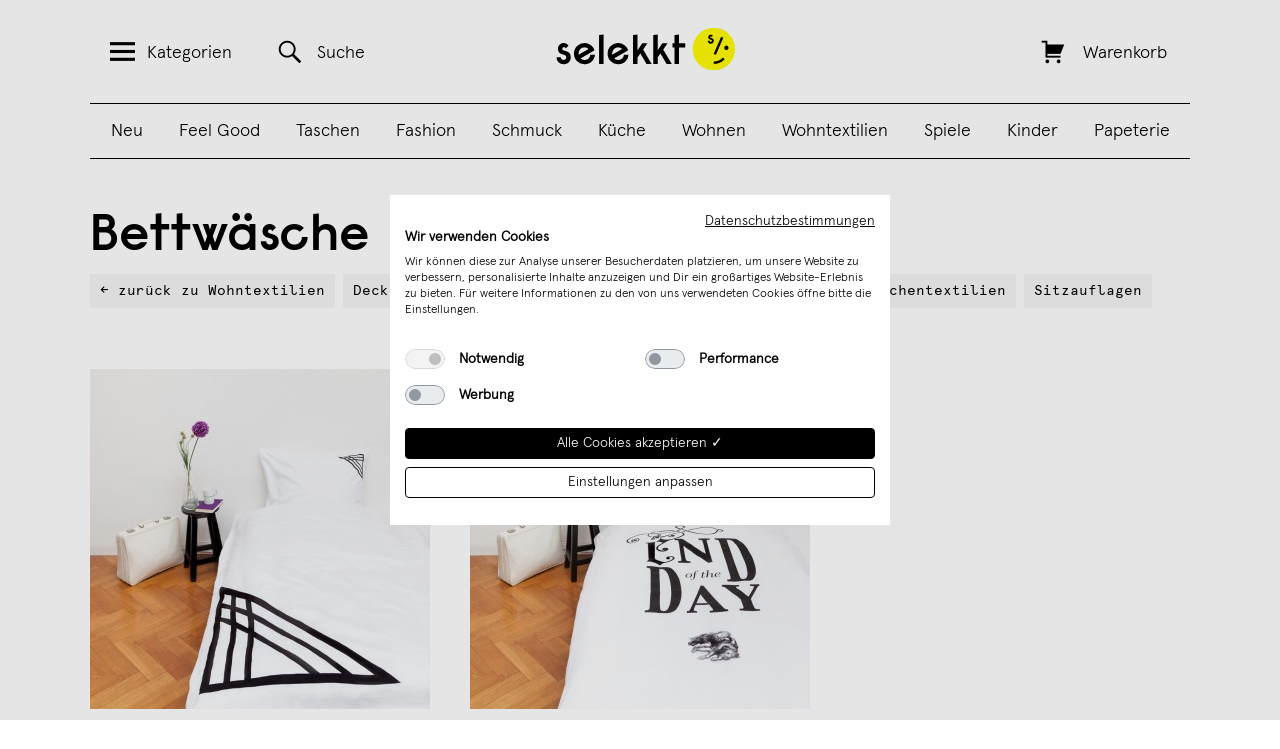

--- FILE ---
content_type: text/css
request_url: https://selekkt.com/media/css/d235df9d719097178e94a462ae4bad78-I7jeZ7We.css
body_size: 58749
content:
/**
 * Magento
 *
 * NOTICE OF LICENSE
 *
 * This source file is subject to the Academic Free License (AFL 3.0)
 * that is bundled with this package in the file LICENSE_AFL.txt.
 * It is also available through the world-wide-web at this URL:
 * http://opensource.org/licenses/afl-3.0.php
 * If you did not receive a copy of the license and are unable to
 * obtain it through the world-wide-web, please send an email
 * to license@magentocommerce.com so we can send you a copy immediately.
 *
 * DISCLAIMER
 *
 * Do not edit or add to this file if you wish to upgrade Magento to newer
 * versions in the future. If you wish to customize Magento for your
 * needs please refer to http://www.magentocommerce.com for more information.
 *
 * @copyright  Copyright (c) 2008 Irubin Consulting Inc. DBA Varien (http://www.varien.com)
 * @license    http://opensource.org/licenses/afl-3.0.php  Academic Free License (AFL 3.0)
 */

/******************************************/

/***********[ Mage_CSS_A Reset ]***********/

/******************************************/

* {
	margin: 0;
	padding: 0;
}

body {
	color: #000000;
	font: 13px/normal 'Raisonne Bold', Arial, sans-serif;
	background-color: #FFFFFF;
	font-weight: normal;
}

a {
	color: #000000;
	text-decoration: underline;
}

a:hover {
	text-decoration: underline;
	color: #000000;
}

a img {
	border: 0;
}

:focus {
	outline: 0;
}

/* Heading */

h1, h2, h3, h4, h5, h6, .head {
	margin-bottom: .4em;
	line-height: 1.3em;
	color: #000000;
	font-weight: normal;
}

h1 {
	font: 22px 'Raisonne Bold', Arial, sans-serif;
	font-weight: normal;
}

h2 {
	font-size: 1.5em;
}

h3 {
	font-size: 1.35em;
}

h4 {
	font-size: 1.10em;
}

h5 {
	font-size: 1.10em;
}

h6 {
	font-size: .95em;
}

/* Table */

th {
	padding: 0;
	text-align: left;
	vertical-align: top;
}

td {
	padding: 0;
	vertical-align: top;
}

/* Paragraph */

/*p { margin-bottom:.8em; }*/

address {
	margin-bottom: .4em;
}

address {
	font-style: normal;
	line-height: 1.4em;
}

cite {
	font-style: normal;
	font-size: 10px;
}

q:before, q:after {
	content: '';
}

/* Form */

form {
	display: inline;
}

fieldset {
	border: none;
}

legend {
	display: none;
}

label {
	color: #000000;
	font-family: 'Raisonne Bold', "Times New Roman", serif;
	font-size: 14px;
}

input, select, button {
	vertical-align: middle;
}

/* Lists */

dt {
	display: block;
	font-weight: bold;
}

ul, ol {
	list-style: none;
}

/* Size */

small {
	font-size: .92em;
}

big {
	font-size: 1.1em;
}

hr {
	height: 0;
	margin: 8px 0;
	overflow: hidden;
	visibility: hidden;
}

.nowrap {
	white-space: nowrap;
}

.bold {
	font-weight: bold;
}

@font-face{font-family:'Apercu Bold';src:url("https://selekkt.com/skin/frontend/default/selekkt/fonts/apercu_bold.eot"),url("https://selekkt.com/skin/frontend/default/selekkt/fonts/apercu_bold.woff2") format("woff2"),url("https://selekkt.com/skin/frontend/default/selekkt/fonts/apercu_bold.woff") format("woff"),url("https://selekkt.com/skin/frontend/default/selekkt/fonts/apercu_bold.ttf") format("truetype"),url("https://selekkt.com/skin/frontend/default/selekkt/fonts/apercu_bold.svg") format("svg");font-weight:bold;font-style:bold}@font-face{font-family:'Vollkorn';src:url("https://selekkt.com/skin/frontend/default/selekkt/fonts/vollkorn/vollkorn-v8-latin-700.eot"),url("https://selekkt.com/skin/frontend/default/selekkt/fonts/vollkorn/vollkorn-v8-latin-700.svg") format("svg"),url("https://selekkt.com/skin/frontend/default/selekkt/fonts/vollkorn/vollkorn-v8-latin-700.ttf") format("truetype"),url("https://selekkt.com/skin/frontend/default/selekkt/fonts/vollkorn/vollkorn-v8-latin-700.woff") format("woff"),url("https://selekkt.com/skin/frontend/default/selekkt/fonts/vollkorn/vollkorn-v8-latin-700.woff2") format("woff2");font-weight:700;font-style:normal}@font-face{font-family:'Vollkorn';src:url("https://selekkt.com/skin/frontend/default/selekkt/fonts/vollkorn/vollkorn-v8-latin-700italic.eot"),url("https://selekkt.com/skin/frontend/default/selekkt/fonts/vollkorn/vollkorn-v8-latin-700italic.svg") format("svg"),url("https://selekkt.com/skin/frontend/default/selekkt/fonts/vollkorn/vollkorn-v8-latin-700italic.ttf") format("truetype"),url("https://selekkt.com/skin/frontend/default/selekkt/fonts/vollkorn/vollkorn-v8-latin-700italic.woff") format("woff"),url("https://selekkt.com/skin/frontend/default/selekkt/fonts/vollkorn/vollkorn-v8-latin-700italic.woff2") format("woff2");font-weight:700;font-style:italic}@font-face{font-family:'Vollkorn';src:url("https://selekkt.com/skin/frontend/default/selekkt/fonts/vollkorn/vollkorn-v8-latin-italic.eot"),url("https://selekkt.com/skin/frontend/default/selekkt/fonts/vollkorn/vollkorn-v8-latin-italic.svg") format("svg"),url("https://selekkt.com/skin/frontend/default/selekkt/fonts/vollkorn/vollkorn-v8-latin-italic.ttf") format("truetype"),url("https://selekkt.com/skin/frontend/default/selekkt/fonts/vollkorn/vollkorn-v8-latin-italic.woff") format("woff"),url("https://selekkt.com/skin/frontend/default/selekkt/fonts/vollkorn/vollkorn-v8-latin-italic.woff2") format("woff2");font-weight:400;font-style:italic}@font-face{font-family:'Vollkorn';src:url("https://selekkt.com/skin/frontend/default/selekkt/fonts/vollkorn/vollkorn-v8-latin-regular.eot"),url("https://selekkt.com/skin/frontend/default/selekkt/fonts/vollkorn/vollkorn-v8-latin-regular.svg") format("svg"),url("https://selekkt.com/skin/frontend/default/selekkt/fonts/vollkorn/vollkorn-v8-latin-regular.ttf") format("truetype"),url("https://selekkt.com/skin/frontend/default/selekkt/fonts/vollkorn/vollkorn-v8-latin-regular.woff") format("woff"),url("https://selekkt.com/skin/frontend/default/selekkt/fonts/vollkorn/vollkorn-v8-latin-regular.woff2") format("woff2");font-weight:400;font-style:normal}@font-face{font-family:'Raisonne Bold';src:url("https://selekkt.com/skin/frontend/default/selekkt/fonts/raisonne-demibold-pro.eot"),url("https://selekkt.com/skin/frontend/default/selekkt/fonts/raisonne-demibold-pro.woff2") format("woff2"),url("https://selekkt.com/skin/frontend/default/selekkt/fonts/raisonne-demibold-pro.woff") format("woff"),url("https://selekkt.com/skin/frontend/default/selekkt/fonts/raisonne-demibold-pro.ttf") format("truetype");font-weight:bold;font-style:bold}@font-face{font-family:'Apercu Light';src:url("https://selekkt.com/skin/frontend/default/selekkt/fonts/apercu-light.eot"),url("https://selekkt.com/skin/frontend/default/selekkt/fonts/apercu-light.ttf") format("truetype"),url("https://selekkt.com/skin/frontend/default/selekkt/fonts/apercu-light.woff") format("woff"),url("https://selekkt.com/skin/frontend/default/selekkt/fonts/apercu-light.woff2") format("woff2");font-weight:300;font-style:normal}@font-face{font-family:'Apercu Mono Regular';src:url("https://selekkt.com/skin/frontend/default/selekkt/fonts/apercu-mono-regular.eot"),url("https://selekkt.com/skin/frontend/default/selekkt/fonts/apercu-mono-regular.ttf") format("truetype"),url("https://selekkt.com/skin/frontend/default/selekkt/fonts/apercu-mono-regular.woff") format("woff"),url("https://selekkt.com/skin/frontend/default/selekkt/fonts/apercu-mono-regular.woff2") format("woff2");font-weight:300;font-style:normal}.cf::before,.cf::after{content:'';display:table}.cf::after{clear:both}@keyframes blink{0%{opacity:.2}20%{opacity:1}100%{opacity:.2}}.slick-slider{position:relative;display:block;box-sizing:border-box;-webkit-touch-callout:none;-webkit-user-select:none;-moz-user-select:none;-ms-user-select:none;user-select:none;-ms-touch-action:pan-y;touch-action:pan-y;-webkit-tap-highlight-color:transparent}.slick-list{position:relative;overflow:hidden;display:block;margin:0;padding:0}.slick-list:focus{outline:none}.slick-list.dragging{cursor:pointer;cursor:hand}.slick-slider .slick-track,.slick-slider .slick-list{transform:translate3d(0, 0, 0)}.slick-track{position:relative;left:0;top:0;display:block}.slick-track:before,.slick-track:after{content:"";display:table}.slick-track:after{clear:both}.slick-loading .slick-track{visibility:hidden}.slick-slide{float:left;height:100%;min-height:1px;display:none}[dir="rtl"] .slick-slide{float:right}.slick-slide img{display:block}.slick-slide.slick-loading img{display:none}.slick-slide.dragging img{pointer-events:none}.slick-initialized .slick-slide{display:block}.slick-loading .slick-slide{visibility:hidden}.slick-vertical .slick-slide{display:block;height:auto;border:1px solid transparent}.slick-arrow.slick-hidden{display:none}.stuntcoders-homepage-template #algolia-autocomplete-container .aa-dropdown-menu{margin-top:-4px;max-width:598px;border-radius:4px;background-color:#fff;border:1px solid #ccc}@media screen and (max-width: 800px){.stuntcoders-homepage-template #algolia-autocomplete-container .aa-dropdown-menu{width:528px}}@media screen and (max-width: 600px){.stuntcoders-homepage-template #algolia-autocomplete-container .aa-dropdown-menu{width:338px}}@media screen and (max-width: 400px){.stuntcoders-homepage-template #algolia-autocomplete-container .aa-dropdown-menu{width:calc(100% - 42px)}}.stuntcoders-homepage-template #algolia-autocomplete-container .aa-cursor .algoliasearch-autocomplete-hit{background-color:#f5f5f5}.stuntcoders-homepage-template #autocomplete-products-footer{display:none}.stuntcoders-homepage-template .aa-dataset-products{float:left;width:100%}.stuntcoders-homepage-template .aa-dataset-products .aa-no-results-products{line-height:24px;padding:10px;border-bottom:1px solid #ccc}.stuntcoders-homepage-template .aa-dataset-products .aa-no-results-products .suggestions>div{display:inline-block;margin-right:5px}.stuntcoders-homepage-template .aa-dataset-products .aa-no-results-products .see-all{display:none}.stuntcoders-homepage-template .footer-info{font-family:"Raisonne Bold","Times New Roman",serif;font-size:14px;line-height:30px;height:30px;width:calc(100% - 20px);padding:0 10px;text-align:center;display:block;float:left;white-space:nowrap;text-overflow:ellipsis;overflow:hidden}.stuntcoders-homepage-template .algoliasearch-autocomplete-hit{display:block;float:left;width:100%;height:80px;position:relative;color:#000;text-align:left;text-decoration:none;border-bottom:1px solid #ccc}.stuntcoders-homepage-template .algoliasearch-autocomplete-hit .thumb{height:80px;float:left}.stuntcoders-homepage-template .algoliasearch-autocomplete-hit .thumb img{padding:10px;width:60px;height:60px}.stuntcoders-homepage-template .algoliasearch-autocomplete-hit .info{font-family:"Apercu Light","Times New Roman",serif;font-size:16px;display:block;max-height:60px;padding:10px 10px 10px 0}.stuntcoders-homepage-template .algoliasearch-autocomplete-hit .info em{font-style:normal;background-color:#d9f1d9}.stuntcoders-homepage-template .algoliasearch-autocomplete-hit .info .name{text-overflow:ellipsis;overflow:hidden;max-height:44px;line-height:22px}@media screen and (max-width: 400px){.stuntcoders-homepage-template .algoliasearch-autocomplete-hit .info .algoliasearch-autocomplete-price{line-height:18px}}.algolia-instant-results-wrapper .box{position:relative}.algolia-instant-results-wrapper .box:nth-child(3n){margin-right:0}.algolia-instant-results-wrapper .box:nth-child(3n+1){clear:both}.algolia-instant-results-wrapper #instant-search-bar-container{position:relative;display:block;margin:20px auto 1em;max-width:600px;width:100%}.algolia-instant-results-wrapper #instant-search-bar-container .search{font-family:"Raisonne Bold","Times New Roman",serif;font-size:21px;line-height:21px;padding:15px 60px 15px 25px;z-index:101;height:60px;border-radius:4px}.algolia-instant-results-wrapper #instant-search-bar-container .search:-ms-input-placeholder{color:#000}.algolia-instant-results-wrapper #instant-search-bar-container .search::placeholder{color:#000}.algolia-instant-results-wrapper #instant-search-bar-container .search:focus{border:1px solid #000}.algolia-instant-results-wrapper #instant-search-bar-container .search:focus+.icon-search{background-position:right bottom;color:#fff}.algolia-instant-results-wrapper #instant-search-bar-container .icon-search{position:absolute;border:0;top:1px;right:1px;width:60px;height:58px;border-radius:0 2px 2px 0;cursor:pointer;background-color:transparent;z-index:102;text-align:center}.algolia-instant-results-wrapper #instant-search-bar-container .icon-search span{font-size:35px;line-height:58px}.algolia-instant-results-wrapper .infos{text-align:left;width:100%;font-family:"Apercu Light","Times New Roman",serif;font-weight:normal;font-size:21px;margin-bottom:1.6em}.algolia-instant-results-wrapper .result-wrapper{font-family:"Apercu Light"}.algolia-instant-results-wrapper .result-wrapper .promodesc .after_special{font-size:18px}@media screen and (max-width: 760px){.algolia-instant-results-wrapper .result-wrapper .promodesc .after_special{font-size:14px}}.algolia-instant-results-wrapper .result-wrapper .promodesc .before_special{float:left;font-size:18px;text-decoration:line-through;margin-right:5px}@media screen and (max-width: 760px){.algolia-instant-results-wrapper .result-wrapper .promodesc .before_special{font-size:14px}}.algolia-instant-results-wrapper .result-wrapper .promodesc em{font-style:normal;background-color:#d9f1d9}.algolia-instant-results-wrapper .result-wrapper .promodesc .price-wrapper .price-per-weight{padding-left:2px;font-family:"Apercu Light";font-style:italic;color:#999;line-height:20px}.algolia-instant-results-wrapper .pager .ais-pagination{width:670px;text-align:center;margin:auto;padding-top:3px}@media screen and (max-width: 760px){.algolia-instant-results-wrapper .pager .ais-pagination{position:relative;padding-top:78px;max-width:340px;width:100%}}.algolia-instant-results-wrapper .pager .ais-pagination li{display:inline-block}.algolia-instant-results-wrapper .pager .ais-pagination--item__previous,.algolia-instant-results-wrapper .pager .ais-pagination--item__next{border:1px solid #000;font-family:"Apercu Light",Arial,sans-serif;font-size:22px;font-weight:normal;text-decoration:none;transition:ease-in-out 0.3s}@media screen and (max-width: 760px){.algolia-instant-results-wrapper .pager .ais-pagination--item__previous,.algolia-instant-results-wrapper .pager .ais-pagination--item__next{position:absolute;top:0;font-size:20px}}.algolia-instant-results-wrapper .pager .ais-pagination--item__previous .ais-pagination--link,.algolia-instant-results-wrapper .pager .ais-pagination--item__next .ais-pagination--link{display:inline-block;text-decoration:none;padding:17px 27px}.algolia-instant-results-wrapper .pager .ais-pagination--item__previous:hover,.algolia-instant-results-wrapper .pager .ais-pagination--item__next:hover{border:1px solid #000}.algolia-instant-results-wrapper .pager .ais-pagination--item__previous{margin-right:20px}@media screen and (max-width: 760px){.algolia-instant-results-wrapper .pager .ais-pagination--item__previous{left:0}}.algolia-instant-results-wrapper .pager .ais-pagination--item__next{margin-left:30px}@media screen and (max-width: 760px){.algolia-instant-results-wrapper .pager .ais-pagination--item__next{right:0}}.algolia-instant-results-wrapper .pager .ais-pagination--item__page{margin-left:10px;font-family:"Apercu Light","Times New Roman",serif;font-size:20px;font-weight:normal}@media screen and (max-width: 760px){.algolia-instant-results-wrapper .pager .ais-pagination--item__page{display:inline-block;margin-left:15px;font-size:25px}}.algolia-instant-results-wrapper .pager .ais-pagination--item__page a{text-decoration:none}.algolia-instant-results-wrapper .pager .ais-pagination--item__active{border-bottom:2px solid #000}.algolia-instant-results-wrapper .pager .ais-pagination--item__disabled{visibility:hidden}@media handheld, only screen and (max-width: 760px){.middle-container .algolia-instant-results-wrapper .products-gridpromo{width:100%;text-align:center}.middle-container .algolia-instant-results-wrapper .products-gridpromo .box{width:50%;margin-right:auto}.middle-container .algolia-instant-results-wrapper .products-gridpromo .box .thumb{width:95%;height:auto}.middle-container .algolia-instant-results-wrapper .products-gridpromo .box .promodesc{width:95%;margin:0 auto;padding:3px 10px}.middle-container .algolia-instant-results-wrapper .products-gridpromo .box .promodesc .promotitle,.middle-container .algolia-instant-results-wrapper .products-gridpromo .box .promodesc .promoprice .price{font-size:14px;line-height:20px}.middle-container .algolia-instant-results-wrapper .products-gridpromo .box .promodesc .promotitle{text-align:left;overflow:hidden;text-overflow:ellipsis;display:-webkit-box;-webkit-line-clamp:2;/*! autoprefixer: off */;-webkit-box-orient:vertical;/*! autoprefixer: on */}.middle-container .algolia-instant-results-wrapper .products-gridpromo .box .promodesc .promoprice{display:block}.middle-container .algolia-instant-results-wrapper .products-gridpromo .box .promodesc .promoprice .price-wrapper{float:left}}body{text-rendering:optimizeLegibility !important;-webkit-font-smoothing:antialiased !important}.responsive{display:none}div.mobile-separator{display:none}p{font-family:"Apercu Light","Times New Roman",serif;font-size:14px;line-height:20px}.times14{font-family:"Apercu Light","Times New Roman",serif;font-size:14px;line-height:20px}a.times14{font:italic 14px "Apercu Light","Times New Roman",serif;color:#000000;text-decoration:underline}.times{font-family:"Apercu Light","Times New Roman",serif}.catbox{float:left;width:180px;border:1px solid #999999;margin-right:10px;margin-bottom:10px;text-align:center}.wrapper{width:1100px;background:#FFFFFF;margin:0 auto;padding:0 20px;height:1px}.page{width:1100px;float:left;background:transparent !important}.cart-cont{margin:auto;height:50px;text-align:center;width:100%;float:left}.fullcart .top-header .header-login-link:hover{background-color:#bd4a4c}.items-in-cart div#top-header-line{top:55px}.checkout-cart-index div.top-header-line,.checkout-onepage-index div.top-header-line{position:absolute}div.fullcart{background-color:#fb5759;top:0px}div.cart-cont .cart-content{font-size:18px;color:#ffffff;height:55px;padding-top:18px;font-weight:bold}div.cart-cont .mobile-cart-content{display:none}div.cart-cont .cart-content a{font-size:18px;color:#ffffff;text-decoration:none;text-transform:none;font-weight:bold;border-bottom:2px solid #ffffff}div.main-page-banner-background{width:100%;float:left;background-color:#ffffff;top:0px;display:none;margin-top:98px}.items-in-cart div.main-page-banner-background{margin-top:153px}.selekkt-wishlist-index-campaign div.main-page-banner-background{display:block;background-color:#f19f9d;text-align:center;height:578px}.stuntcoders-homepage-template a.homeproducts,.catalog-category-view div.products-gridpromo div.product-image,.catalogsearch-result-index div.products-gridpromo div.product-image{transition:opacity 0.5s ease}button,.greenButton,.footer .socialicons a,a.wishlist-button,.continue-shopping a,.buttons-set a,.checkout-buttons-set a,a.wishlist-comment-button,.pager a,.direkt-link a,div.more-tips-small,.catalog-category-view a.category-child,div.curated-category{transition:background 0.5s ease, color 0.5s ease, border 0.5s ease}.stuntcoders-homepage-template a.startpage_teaser_medium:hover,.catalog-category-view div.products-gridpromo div.product-image:hover,.catalogsearch-result-index div.products-gridpromo div.product-image:hover,div.curated-category a.startpage_teaser_medium:hover{opacity:0.7}.stuntcoders-homepage-template .main-page-banner-background{display:block}.stuntcoders-homepage-template .perm-background{visibility:hidden}.stuntcoders-homepage-template .col-main{position:relative;z-index:1}div.main-page-banner-header-middle{width:1100px;padding-top:3px;z-index:6}.fullcart .top-header .logged-in ul li a.header-menu-name:hover{background-color:#c35455;text-decoration:none}body.onestepcheckout-index-index .osc_header{padding-bottom:5px}body.onestepcheckout-index-index .header-middle{display:none}.onestepcheckout-index-index .step a{color:inherit;text-decoration:none}.onestepcheckout-index-index .email-error-mess{text-decoration:underline;cursor:pointer}.onestepcheckout-index-index #onestepcheckout-email-error-message{background:none;padding-left:0;font-size:12px;font-family:"Apercu Light",Arial,sans-serif;color:#FE0000;font-weight:normal}.startpage_teaser_large{margin-bottom:40px}.startpage_teaser_medium{float:left;width:340px;height:340px;margin-right:40px;margin-bottom:40px;cursor:pointer}.startpage_teaser_medium:last-child{margin-right:0}.homecategory-cont .startpage_teaser_medium{padding:0 30px;box-sizing:border-box}div.home-big-text-cont,div.homevendor-cont,div.homecategory-cont{width:100%;float:left;width:100%;margin-top:20px;margin-bottom:90px;text-align:center}div.homecategory-cont{margin-bottom:15px;padding-bottom:20px;border-bottom:1px solid #ccc;margin-top:40px}.homecategory-cont .homepage_row .homeproducts:nth-child(3n+1){clear:left}.homecategory-cont .homepage_row .homeproducts{background-repeat:no-repeat}.homecategory-cont div.links-group{float:left;width:340px;height:540px;margin-right:40px;margin-bottom:40px}.homecategory-cont div.links-group a.startpage_teaser_medium{margin-right:0}.homecategory-cont div.links-group:nth-child(3){margin-right:0}.homeproducts-cont .homepage_row .homeproducts:nth-child(3n+1){clear:none}.homeproducts-cont .double-size{width:720px}p.home-big-text{font-size:30px;font-family:"Apercu Light",Arial,sans-serif;font-weight:normal;line-height:36px;width:720px;margin:auto}.homeproducts{position:relative}.homeproducts p{text-align:center}div.homelinks{width:100%;float:left;text-align:center;padding-left:20px;margin-bottom:70px}div.homelinks-row{width:33%;float:left}div.homelinks-row a{text-align:center;font-size:22px;font-family:"Apercu Light","Times New Roman",serif;text-decoration:none;font-weight:normal;line-height:26px}div.homelinks-row a:hover{border-bottom:2px solid #000}.homecategory-cont a img,.homeproducts_container a img,.footer .segment img,div.campaign-content img,div.campaign-lists img{border:none}div.homepage_row{display:block;float:left}.homeproducts .more-products-link{padding:20px;font-size:20px;line-height:normal;font-weight:normal;text-decoration:none;display:block}#search-form-overlay .homeproducts .more-products-link{font-size:36px}div.more-tips-small{width:150px;height:150px;background-color:#ffffff;border:3px solid #000000;box-sizing:border-box;cursor:pointer}div.more-tips-small a{color:#000000;padding:20px;padding-top:50px;font-size:16px;line-height:normal;font-weight:normal;text-decoration:none;display:block;text-align:center;font-family:"Apercu Light",Arial,sans-serif}div.more-tips-small:hover{background:#000000}div.more-tips-small:hover a{color:#ffffff}.home-new .more-products-link{color:#f7a5a5}.home-recentlyviewed .more-products-link{color:#9ce1b5}.home-recentlybought .more-products-link{color:#96c4ff}.homepage_row a.more-products-link{text-align:left}.home-new{width:340px;height:340px;background-color:#ffffff;border:4px solid #f7a5a5;box-sizing:border-box}.home-search{width:340px;height:340px;background-color:transparent;border:4px solid #000000;box-sizing:border-box;margin-right:0}.home-recentlyviewed{width:340px;height:340px;background-color:#ffffff;border:4px solid #9ce1b5;box-sizing:border-box}.home-recentlybought{width:340px;height:340px;background-color:#ffffff;border:4px solid #96c4ff;box-sizing:border-box}.homeproducts.lastcolumn{margin-right:0}.homeproducts img{width:340px;height:340px}.startpage_teaser_small,.more-tips-small{float:left;width:150px}.wk_crosssell{float:left;width:170px;margin-right:40px}.wk_crosssell_last{float:left;width:170px}.startpage_teaser_hl{font:14px "Apercu Light",Arial,sans-serif;line-height:20px;font-weight:normal;text-transform:uppercase;clear:both;padding-top:3px}.startpage_teaser_text{font:14px "Apercu Light","Times New Roman",serif}.startpage_teaser_text a{font:italic 15px "Apercu Light","Times New Roman",serif;text-decoration:underline}.startpage_teaser_text a:hover{font:italic 15px "Apercu Light","Times New Roman",serif;text-decoration:underline}div.search-result-container{margin-top:40px;margin-bottom:120px;float:left;width:100%}#Autocomplete_search{width:1100px;margin:auto}#Autocomplete_search li.startpage_teaser_medium:nth-child(3n){margin-right:0}#Autocomplete_search li.startpage_teaser_medium:nth-child(3n+1),.catalogsearch-result-index .lastbox+.box,.catalog-category-view .lastbox+.box,.cms-page-view .lastbox+.box,.selekkt-brands-index-index .lastbox+.box,.selekkt-wishlist-index-index .lastbox+.box{clear:left}.promo{float:left;margin-top:15px;margin-bottom:30px}.promo .promotitle{font-weight:bold;font-size:20px;padding-bottom:10px;float:left}.promo .promodesctitle{font-size:14px;font-weight:normal;text-transform:uppercase;font-family:"Apercu Light",Arial,sans-serif}.promo .promodesc{font-family:"Apercu Light","Times New Roman",serif;font-size:14px;float:left;padding-top:5px;text-align:left}input.invalid{border:3px solid #fe0000 !important;background:#fff !important;color:#fe0000}.mini-search .input-searchfield{font-family:"Apercu Light","Times New Roman",serif;font-size:14px;width:160px;height:18px;border:1px dotted #000;padding:4px;margin-left:10px}.search-autocomplete{z-index:999}.search-autocomplete ul{border:1px solid #5c7989;background-color:#f9f5f0}.search-autocomplete li{border-bottom:1px solid #f4eee7;padding:2px 8px 1px 8px;cursor:pointer}.search-autocomplete li .amount{float:right;font-weight:bold}.search-autocomplete li.odd{background-color:#fffefb}.search-autocomplete li.selected{background-color:#f7e8dd}#Autocomplete_search .startpage_teaser_medium{margin-bottom:20px;height:auto}#Autocomplete_search .home-search{height:340px}.catheaderpic{height:50px;float:left}.switches{position:absolute;top:0px;left:640px;width:80px;padding-top:5px;background-attachment:scroll;background-image:url(https://selekkt.com/skin/frontend/default/selekkt/images/mi_topheaderline.gif);background-repeat:no-repeat;background-position:left top;padding-left:20px}.welcome-msg{float:left;padding-top:5px;font:italic 24px "Apercu Light","Times New Roman",serif;margin-left:-300px;height:34px}.welcome-msg h1{float:left;padding-top:5px;font:italic 24px "Apercu Light","Times New Roman",serif;padding-bottom:0;margin-bottom:0}.middle-container{float:left;margin:0px;padding:0px;width:1100px;position:relative}.stuntcoders-homepage-template .middle-container{margin-top:40px;-webkit-backface-visibility:hidden}.middle .col-1-layout{margin:0px;padding:0px;text-align:left}.middle .col2-right-layout{float:left;width:800px;text-align:left}.middle .col2-left-layout{float:left;width:800px;text-align:left}.middle .col-3-layout{padding-right:10px;padding-bottom:10px;padding-left:10px}.catlisting{background:#FFFFFF;padding:10px;margin-bottom:20px;line-height:1.4em}.catlisting a:hover{background:#E2E2E2 !important;font-weight:bold}.catlisting .link a{color:#666666;text-decoration:none;display:block;border-bottom-width:1px;border-bottom-style:dotted;border-bottom-color:#CCCCCC;padding-top:2px;padding-bottom:2px}.catlisting .select{color:#0099FF;border-bottom-width:1px;border-bottom-style:dotted;border-bottom-color:#CCCCCC;padding-top:2px;padding-bottom:2px;font-weight:bold;background-attachment:scroll;background-image:url(https://selekkt.com/skin/frontend/default/selekkt/images/subnavipfeil.gif);background-repeat:no-repeat;background-position:right center}.col2-set .col-1,.col2-set .col-2{width:340px}.col2-set .col-1{float:left}.col2-set .col-2{float:right}.col2-alt-set .col-1{width:32%}.col2-alt-set .col-2{width:65%}.col2-alt-set .col-1{float:left}.col2-alt-set .col-2{float:right}.col3-set .col-1,.col3-set .col-2,.col3-set .col-3{float:left;width:31.3%}.col3-set .col-1,.col3-set .col-2{margin-right:3%}.col4-set .col-1,.col4-set .col-2,.col4-set .col-3,.col4-set .col-4{float:left;width:22%}.col4-set .col-1,.col4-set .col-2,.col4-set .col-3{margin-right:4%}table .col-1,table .col-2,table .col-3,table .col-4{float:none !important;margin:0 !important}.col3-set td.spacer{width:3%}.col4-set td.spacer{width:4%}.accent dotted input.input-text,select,textarea{border:1px solid #000000;font:13px "Apercu Light",Arial,sans-serif;font-weight:normal}select{border:1px solid #999999;font-size:14px;box-sizing:border-box;height:40px;background:linear-gradient(#e9e9e9, #fefefe)}.add-to-holder dl dd{float:left;margin-top:3px;margin-right:5px}.add-to-holder select{font:12px "Apercu Light",Arial,sans-serif;width:140px;font-weight:normal}.add-to-holder select:focus{width:140px}option,optgroup{font:12px "Apercu Light",Arial,sans-serif;font-weight:normal;padding:5px}optgroup{font-weight:bold}textarea{overflow:auto}input[type='text'],input[type='password'],input.input-text,textarea{background-color:#fff;border:1px solid #999999;font-size:14px;box-sizing:border-box;height:32px;font-weight:bold;padding-left:6px}input.radio{margin-right:3px}input.checkbox{margin-right:3px}.checkout-cart-index .shopping-cart .cart-qty{width:60px;margin-top:5px}.checkout-cart-index #top-cart-line{display:none}.group-select label,.payment-methods label{font:normal 14px/19px "Apercu Light","Times New Roman",serif}.input-text:focus,textarea:focus{background:#f7f7f7}.button-set{clear:both;padding-top:8px;text-align:right}button::-moz-focus-inner{border:0;padding:0}.form-button,.form-button-alt{overflow:visible;width:auto;border:0;border:1px solid #000000;cursor:pointer;text-align:center;vertical-align:middle;margin-right:10px;font:14px "Apercu Light",Arial,sans-serif;font-weight:normal;background-color:#000000;float:left;padding-top:4px;padding-right:20px;padding-bottom:4px;padding-left:10px}.form-button{color:#FFFFFF}.form-button span,.form-button-alt span{white-space:nowrap}.form-button-alt{border:1px solid #000000;background:#FFFFFF}.form-button-alt a:link,.form-button-alt a:visited{padding:2px 9px;text-decoration:none;color:#000000}.form-button-alt:hover{color:#000000;text-decoration:none}.btn-checkout{display:block;float:right;background:transparent url(https://selekkt.com/skin/frontend/default/selekkt/images/btn_proceed_to_checkout_rad.gif) no-repeat 100% 0;font-size:15px;font-weight:bold;padding-right:8px}.btn-checkout,.btn-checkout:hover{color:#fef5e5;text-decoration:none}.btn-checkout span{display:block;padding:0 17px 0 25px;background:transparent url(https://selekkt.com/skin/frontend/default/selekkt/images/btn_proceed_to_checkout_bg.gif) no-repeat;line-height:40px}#billing\:day,#billing\:month{width:31px !important}#billing\:year{width:57px !important}#onestepcheckout-form label span.small{font-size:12px !important}#onestepcheckout-form .onestepcheckout-coupons label{text-decoration:underline}#onestepcheckout-form .input-firstname label{margin-left:70px}#onestepcheckout-form li.li-save-in-address-book{width:100%;float:left;margin-top:5px}.form-list li{margin-bottom:0px;font:14px "Apercu Light","Times New Roman",serif}.form-list li .input-box .input-text,.form-list li .input-box textarea{width:250px}.form-list li .input-box select{width:256px}.form-list li.addElement{border-top:1px solid #DDD;padding-top:10px}.group-select{background-color:#F0F0F0;margin:10px 0 0px;padding:20px;padding-right:0px}.group-select .legend{margin-top:-33px;float:left;border:1px solid #000000;padding:0 8px;color:#000000;font-weight:bold;font-size:1.1em;background-color:#FFFFFF}.group-select li{padding-top:4px;padding-right:8px;padding-bottom:4px;padding-left:0px}.group-select h4{font:bold 13px "Apercu Light",Arial,sans-serif;text-transform:uppercase;font-weight:normal}.group-select li .input-box{float:left;width:275px}.group-select li .input-text,.group-select li select,.group-select li textarea{width:525px}.group-select li .input-box .input-text,.group-select li .input-box textarea{width:290px}.group-select li .input-box select{width:256px;padding-top:2px;padding-bottom:2px}div.block-account{margin-bottom:20px;width:100%;background-color:#fff}.items-in-cart div.block-account{top:107px}.customer-account-create .group-select li .input-box select{width:100px}.customer-account-create #login-form-overlay .info-block div.button-set{display:none}.customer-account-create .address-validation-ticker{display:none !important}.onestepcheckout-login-popup-contents-forgot{background-color:#F0F0F0}.validation-advice,.required{color:#000}.validation-advice{color:#fe0000;clear:both;min-height:15px;margin-top:3px;font-size:12px;font-weight:normal;font-family:"Apercu Light",Arial,sans-serif}.validation-failed{border:2px solid #fe0000 !important;background:#faebe7 !important}.v-fix{float:left}.v-fix .validation-advice{display:block;margin-right:-12em;width:12em;position:relative}label.required{font-weight:bold}p.required{font-size:11px;color:#000000;font-family:"Apercu Light","Times New Roman",serif;float:right;font-style:italic;margin-right:10px}.success{color:#3d6611}.error{color:#df280a}.notice{color:#e26703}.success,.error{font-weight:bold}.messages,.messages ul{list-style:none !important;margin:0 !important;padding:0 !important}.messages{width:100%;overflow:hidden}.error-msg,.success-msg,.notice-msg,.note-msg{margin-bottom:30px !important;padding:10px 15px 10px !important;font-size:14px !important;font-family:"Apercu Light","Times New Roman",serif;font-style:italic;font-weight:normal}.error-msg,.success-msg,.notice-msg,.note-msg{margin-bottom:30px !important;padding:10px 15px 10px !important;font-size:14px !important;font-family:"Apercu Light","Times New Roman",serif;font-style:italic;font-weight:normal}.error-msg li,.notice-msg li{margin-bottom:.2em}.error-msg{color:#000000;background:#ffb1af}.success-msg{color:#000000;background:#c3ecc4}.notice-msg,.note-msg{color:#000000;background:#efefef}div.no-search-results{width:1070px}.my-success-msg{margin-bottom:10px;padding:10px 15px 10px;font-size:14px;font-family:"Apercu Light","Times New Roman",serif;font-style:italic;font-weight:normal;color:#000000;background:#c3ecc4}@media screen and (max-width: 400px){.my-success-msg{max-width:330px !important}}.checkout-cart-index .my-success-msg{margin-top:65px}.head,.inner-head{line-height:1.25em}.head h1,.head h2,.head h3,.head h4,.head h5,.inner-head h1,.inner-head h2,.inner-head h3,.inner-head h4,.inner-head h5{margin:0;float:left}.page-head{margin-top:0;margin-right:0;margin-bottom:10px;margin-left:0}.page-head-alt{margin:0 0 12px 0}.page-head,.page-head-alt{text-align:left}.page-head h3,.page-head-alt h3{margin:0;font-size:22px !important;font-weight:normal !important;text-align:center}.button-level h3{float:left;width:55%}.page-head .link-feed{float:right;margin-top:9px}.button-level .link-feed{float:none !important;font-size:1em !important}.category-head{margin-bottom:7px}.category-head h2{max-width:100%;margin:0;padding:3px 0;color:#0a263c;font-size:1.6em;line-height:1.3em;font-weight:normal;overflow:hidden}.box-header{font-size:1.05em;text-align:left;background:#eee;font-weight:bold;padding:2px 8px;margin:10px 0}.category-head .link-feed{float:right;margin-top:10px;position:relative}td.label{font-weight:bold}.data-table{width:100%}.data-table tr{background:#fff}.data-table td.last,.data-table th.last{border-right:0}.data-table th{color:#000000;white-space:nowrap}.data-table th.wrap{white-space:normal}.data-table th a,.data-table th a:hover{color:#fff}.data-table td{padding-top:5px;padding-bottom:5px}.data-table thead tr th{padding-bottom:3px}.data-table tfoot{border-bottom:1px solid #d9dde3}.data-table tfoot tr.first{background:url(https://selekkt.com/skin/frontend/default/selekkt/images/base_mini_actions_bg.gif) 0 0 repeat-x}.data-table tfoot td{padding-top:1px;padding-bottom:1px;background:#FFFFFF}.data-table tbody.odd tr td,.data-table tbody.even tr td{border-bottom:0}.data-table tbody.odd tr.border td,.data-table tbody.even tr.border td{border-bottom:1px solid #000000}.data-table tbody td h5.title{margin:0;padding:0;font-size:1em;font-weight:normal;color:#2f2f2f}.data-table tbody td .option-label{font-weight:normal;font-style:italic}.data-table tbody td .option-value{padding-left:10px}.box-table td{padding:10px;padding-right:0px}.box-table tfoot td{padding-top:5px;padding-bottom:5px}.box-table select{width:100%}.nested-data-table th,.nested-data-table td{padding-top:2px;padding-bottom:2px}.generic-table td{padding:0 8px}.generic-table td.first{padding-left:0;white-space:nowrap}.shipping-tracking .button-set{margin-top:0;border:none;border-top:0;padding-top:0}.disc{margin-bottom:10px;list-style:disc}.disc li{margin-left:20px}.bare-list{margin:5px 0}.bare-list li{margin:3px 0}.no-display{display:none}.content-box{min-height:250px}.content{padding:12px 12px 12px 15px}.actions{line-height:1.3em}.separator{padding:0 3px}.pipe{padding:0 4px;font-size:.95em}.divider{margin:10px 0;height:1px;background:url(https://selekkt.com/skin/frontend/default/selekkt/images/dotted_divider.gif) repeat-x;font-size:1px;line-height:1em;overflow:hidden}table.pager select,table.view-by select{margin:0 3px;font-size:.95em}table.pager select{width:50px}table.view-by td.sort-by{text-align:right;padding-right:44px}table.view-by select{width:85px}table.pager,table.view-by{width:100%;background:url(https://selekkt.com/skin/frontend/default/selekkt/images/pager_bg.gif) repeat-x 0 100% #fff;font-size:.95em}table.pager{float:left}table.pager td.pager_arrow{border-top:1px solid #000000;border-bottom:1px solid #000000;width:48px;padding-top:10px;padding-bottom:9px}table.pager td.pages{vertical-align:middle;font:bold 23px "Apercu Light",Arial,sans-serif;border-top:1px solid #000000;border-bottom:1px solid #000000;white-space:nowrap;text-align:center;padding-top:7px;padding-bottom:6px;padding-right:28px}table.pager td.pages strong{padding-right:12px;font-weight:normal}table.pager td.pages a{font:bold 23px "Apercu Light",Arial,sans-serif;text-decoration:none;color:#CCC;padding:0 7px;font-weight:normal}table.pager td.pages span.on{font-weight:bold;padding:0 7px}table.pager ol,table.pager li{display:inline}table.pager li{padding:0 2px}table.view-by td{width:33%;border-top:1px solid #e2e2e2;padding:4px 8px;vertical-align:middle}.middle{width:1100px;min-height:400px;margin:0 auto;text-align:left}.side-col{width:170px}.col-left{float:left}.col-main{float:left}.col-right{float:right;position:absolute;top:0px;right:0px}.col-1-layout .col-main{float:none;margin:0}.col-2-right-layout .col-main{float:left;width:720px;margin:auto}.col-2-left-layout .col-main{float:right;width:720px;margin:auto}.col-3-layout .col-main{width:475px;margin-left:17px}.checkout-cart-index .col-main{width:1100px}.checkout-cart-index .main-category-navigation,.checkout-onepage-index .main-category-navigation{display:none}.checkout-cart-index h1.step,.onestepcheckout-index-index h1.step{font-size:22px;color:#dbdbdb;display:inline;margin-right:40px}.checkout-cart-index h1.step:nth-chlid(2){margin-right:0}.checkout-cart-index h1.active,.onestepcheckout-index-index h1.active{color:#000000}.checkout-cart-index .totals-div{float:left;width:100%}.cart-item-price{margin-top:10px}.cart-item-price .price{font-weight:normal;font-size:14px;line-height:20px}span.qty-label,span.qty-label-qty{width:100%;float:left;font-size:14px;line-height:20px;font-family:"Apercu Light","Times New Roman",serif}span.qty-label-qty{font-weight:normal;font-family:"Apercu Light","Times New Roman",serif}span.ship-cost{margin-top:20px}.one-page-checkout select.prefix-title{width:94px !important}.checkout-cart-index .shipping-info,.wishlist-index-index .shipping-info{margin-bottom:10px}.wishlist-index-index #main,.newsletter-manage-index #main,.sales-order-history #main,.sales-order-view #main,.customer-account-edit #main,.customer-account-index #main,.customer-address-form #main{margin-top:40px}.checkout-cart-index .cart-shipping-info,.wishlist-index-index .cart-shipping-info{color:#0a0;font-weight:normal;float:right;clear:right;font-size:14px;line-height:20px;text-align:right}.checkout-cart-index .cart-shipping-info-carrier,.wishlist-index-index .cart-shipping-info-carrier{float:right;text-align:right;width:100%}.checkout-cart-index .cart-shipping-logo-carrier,.wishlist-index-index .cart-shipping-logo-carrier{float:right;text-align:right;width:100%}.border-template{border-bottom:1px solid #000;float:left;width:100%;height:20px}.items-in-cart .middle-container{margin-top:180px}@media screen and (max-width: 480px){.items-in-cart .middle-container{margin-top:70px}}.cms-page-view .col-2-right-layout .col-main,.cms-page-view .col-2-left-layout .col-main{float:none}.stuntcoders-homepage-template .middle-container{margin-top:0px}.quick-access{width:250px;float:left;text-align:left;color:#fff;background-color:#FF99FF}.quick-access p{margin-bottom:4px}.quick-access li.first{padding-left:0}.quick-access li.last{padding-right:0;background:none}.shop-access{margin-bottom:6px}.shop-access a,.shop-access a:hover{color:#ebbc58;font-size:.95em}.shop-access li.last{padding-right:0;background:none}.breadcrumbs{float:left;width:1100px;font:normal 12px "Apercu Light","Times New Roman",serif;text-transform:uppercase;margin-bottom:16px;text-align:center}.catalog-category-view .breadcrumbs{width:1100px;z-index:100;background:#ffffff;text-align:center;margin-bottom:5px}.breadcrumbs li{display:inline}.breadcrumbs li a{color:#000000;text-decoration:none}.breadcrumbs li a:hover{text-decoration:underline}.side-col .box{margin-bottom:1.3em}.side-col .content{padding:5px 10px}.side-col .head{text-align:left}.side-col h2,.side-col h3,.side-col h4,.side-col h5{float:none}.side-col h3{font-size:1.05em;text-transform:uppercase}.side-col h4{color:#e65505;text-transform:uppercase}.side-col .actions{padding:4px 0;font-size:.95em;text-align:right}.side-col .actions a,.side-col .actions a:hover{text-decoration:underline}.widget-btn{float:right;font-size:11px;margin:0 3px 1px 5px}.widget-btn,.widget-btn:hover{color:#646464;font-weight:bold}.base-mini{border:1px solid #c4c1bc;background:#fff;line-height:1.3em;font-size:.95em}.base-mini .head{margin:0 1px;border-bottom:1px solid #ddd;background:url(https://selekkt.com/skin/frontend/default/selekkt/images/base_mini_head_bg.gif) repeat-x #fff;padding:2px 8px}.base-mini .head h4{min-height:16px;color:#e26703;background-repeat:no-repeat;background-position:0 0;padding:1px 0 1px 21px;text-transform:uppercase}.base-mini .head h4 .count{text-transform:none;color:#2f2f2f;white-space:nowrap;font-weight:normal;font-size:.95em}.base-mini h5{font-size:1em}.base-mini .content,.base-mini ol{background:#f8f7f5}.base-mini ol li{padding:7px 4px 7px 8px}.base-mini ol li.odd{background:#f4f3f3}.base-mini ol li.even{background:#fafafa}.base-mini .actions{background:url(https://selekkt.com/skin/frontend/default/selekkt/images/base_mini_actions_bg.gif) repeat-x #dee5e8;padding:6px}.base-mini .product-images{float:left;width:52px;height:52px}.base-mini .product-images a img{border:1px solid #a9a9a9;vertical-align:top}.base-mini .product-checkbox{float:left;width:10px}.base-mini .product-names{margin-left:18px}.base-mini .product-details{margin:0 0 0 60px;height:50px}.base-mini .product-details[class]{height:auto;min-height:50px}.base-mini .regular-price{font-size:11px}.base-mini .regular-price .price{color:#2f2f2f}.base-mini .special-price{font-size:11px}.base-mini .minimal-price{font-size:11px}.base-mini .price-box{margin:1px 0}.mini-product-tags .head h4{background-image:url(https://selekkt.com/skin/frontend/default/selekkt/images/icon_tag_green.gif)}.mini-product-tags li{display:inline;padding-right:4px;line-height:1.5em}.mini-product-tags li:after{display:inline !important}.mini-product-tags .content{padding:10px}.mini-product-tags .content a,.mini-product-tags .content a:hover{color:#1b2d3b}.mini-newsletter{float:left;width:300px;text-align:left;margin-right:30px;position:relative}.mini-newsletter .validation-advice{clear:both;float:right}.mini-newsletter .newshead{font-size:13px;font-weight:bold;text-align:left;height:20px}.mini-newsletter .inputline{font-weight:bold;text-align:left;float:left}.mini-newsletter button{font-weight:bold;text-align:left;float:left;margin-left:5px;color:#666666;background:#FFFFFF;border:1px solid #B6B6B6}.mini-newsletter a{color:#666666}.mini-newsletter p{font-weight:normal;font-size:11px}.mini-newsletter .input-text{font-family:"Apercu Light","Times New Roman",serif;font-weight:normal;font-size:14px;width:200px;margin-right:3px;padding-top:4px;padding-bottom:4px;padding-left:5px;border:1px dotted #333333;float:left}.mini-cart .head h4{background-image:url(https://selekkt.com/skin/frontend/default/selekkt/images/icon_basket.gif)}.mini-cart .subtotal{background:#fbebd9;margin-top:5px;padding:2px 0;text-align:center}.mini-cart h5{margin:0;background:#F4F3F3;padding:6px 8px 2px 8px}.mini-cart .actions{border-bottom:1px solid #c2c2c2;padding-top:3px;padding-bottom:1px}.mini-cart .actions .form-button{margin-top:3px;margin-bottom:5px}.mini-wishlist .head h4{background-image:url(https://selekkt.com/skin/frontend/default/selekkt/images/icon_bell.gif)}.mini-wishlist .link-cart{display:block}.mini-compare-products .head h4{background-image:url(https://selekkt.com/skin/frontend/default/selekkt/images/icon_table.gif)}.mini-poll .head h4{background-image:url(https://selekkt.com/skin/frontend/default/selekkt/images/icon_group.gif)}.mini-poll td.label{font-weight:bold;padding-right:10px}.mini-poll td.item{white-space:nowrap}.mini-product-view .head h4{background-image:url(https://selekkt.com/skin/frontend/default/selekkt/images/icon_tag_green.gif)}.homemwsthinweis{font:italic 14px "Apercu Light","Times New Roman",serif;float:right;width:450px;text-align:right;line-height:20px}.footer-container{float:left;margin-top:30px;height:480px}body.onestepcheckout-index-index div.footer-container{display:none}.footer{width:1100px;margin-top:40px;text-align:left}.footer .segment{width:360px}.footer .segment h3{font-size:22px;font-weight:normal;font-family:"Apercu Light","Times New Roman",serif;margin-bottom:5px;margin:auto}.footer .segment h1{margin-bottom:15px}div.footer-container h2{font-size:16px;text-align:left;font-weight:normal}.footer .segment .paymentmethods{width:50%;margin-top:25px}.footer .segment .paymentmethods{padding-left:20px;box-sizing:border-box}.footer .newsletter-signup{height:45px;width:90%;font-size:16px;padding-left:15px;font-weight:normal;border:2px solid #ccc;margin-bottom:4px;font-family:"Apercu Light",Arial,sans-serif}.footer-container .newsletter-validation-failed{border:3px solid #fe0000 !important;background:#fff !important;color:#fe0000}.footer-container .newsletter-validation-success{border:3px solid #0a0 !important;background:#fff !important;color:#0a0}.footer button.greenButton{height:45px;width:90%;font-weight:normal;background-color:#000000;border:2px solid #000000;box-sizing:border-box;font-size:16px}.footer button.greenButton:hover{background-color:#fff;color:#000}.footer .segment-links{text-align:center;width:100%;margin-bottom:50px}.footer .segment .links{width:800px;margin:auto}.footer .segment .links li{padding:0 23px}.footer .segment .links li a{font-family:"Apercu Light",Arial,sans-serif;font-size:16px;font-weight:normal;text-decoration:none;color:#000}.footer .contact-info{padding-left:40px;box-sizing:border-box}.footer .about-text p{padding-right:20px;text-align:left}.footer .contact-info h3{width:100%}.footer .contact-info p{text-align:left}.footer .socialicons a{width:32px;height:32px;display:block;background-color:#000;margin-left:5px;text-decoration:none;padding-top:8px;padding-left:8px}.footer .socialicons a:first-child{margin-left:0}.footer .socialicons a span.genericon{color:#ffffff;font-size:24px}.footer .socialicons a:hover{background-color:#fff}.footer .socialicons a:hover span{color:#000}.product-shop{float:left}.out-of-stock{height:18px;padding-top:3px;color:#D83820;font-weight:bold}.product-shop .short-description{width:100%;overflow:hidden;margin-bottom:10px}.product-image{position:relative}.label{position:absolute;top:0;left:0}.ratings{margin:7px 0;line-height:1em}.rating-box{float:left;position:relative;width:69px;height:13px;margin-right:5px;background:url(https://selekkt.com/skin/frontend/default/selekkt/images/product_rating_blank_star.gif) repeat-x}.rating-box .rating{position:absolute;top:0;left:0;height:13px;background:url(https://selekkt.com/skin/frontend/default/selekkt/images/product_rating_full_star.gif) repeat-x}.ratings-list{margin:4px 0}.ratings-list td{padding:3px 0}.ratings-list td.label{padding-right:8px;font-size:.95em;font-weight:bold;line-height:1em}.price{white-space:nowrap !important}.price-box{padding:0px 0}.wishlist-index-index .regular-price .price{float:left;font:14px "Apercu Light","Times New Roman",serif;width:100%}.old-price{float:left;margin-right:4px}.old-price .price-label{display:none}.old-price .price{float:right;font-family:"Apercu Light",Arial,sans-serif;font-size:14px;font-weight:normal;text-decoration:line-through}.special-price{float:left}.special-price .price-label{display:none}.special-price .price{font-family:"Apercu Light",Arial,sans-serif;font-size:22px;font-weight:normal}.minimal-price{margin:0}.minimal-price .price-label{font-weight:bold;white-space:nowrap}a.minimal-price-link{display:block}a.minimal-price-link .price{font-weight:normal;color:#1e7ec8}.price-excluding-tax{display:block;color:#999}.price-excluding-tax .label{white-space:nowrap;color:#999}.price-excluding-tax .price{font-size:13px;font-weight:normal;color:#c76200}.price-including-tax{display:block;color:#999}.price-including-tax .label{white-space:nowrap;color:#999}.price-including-tax .price{font-size:13px;font-weight:bold;color:#c76200}.price-excl-tax{display:block}.price-excl-tax .label{display:block;white-space:nowrap}.price-excl-tax .price{display:block}.price-incl-tax{display:block}.price-incl-tax .label{display:block;white-space:nowrap}.price-incl-tax .price{display:block}.price-from{margin:0}.price-from .price-label{font-weight:bold;white-space:nowrap}.price-to{margin:0}.price-to .price-label{font-weight:bold;white-space:nowrap}.price-notice{padding-left:10px;color:#999}.price-notice .price{font-weight:bold;color:#2f2f2f}.price-as-configured{margin:0}.price-as-configured .price-label{font-weight:bold;white-space:nowrap}.price-box-bundle{padding:0 0 10px 0}.price-box-bundle .price-box{margin:0 !important;padding:0 !important}.price-box-bundle .price{color:#555}.product-pricing-grouped li{padding:2px 0;color:#e26703}.product-pricing-grouped li .price{font-weight:bold}.generic-box{margin-bottom:15px;padding:12px 15px;border:1px solid #D0CBC1;background:url(https://selekkt.com/skin/frontend/default/selekkt/images/base_mini_head_bg.gif) repeat-x #fff}.generic-product-list li{margin:12px 0}.catalog-listing{line-height:1.35em}.catalog-listing h5{margin-bottom:.4em;font-size:1.05em}.catalog-listing h5 a,.catalog-listing h5 a:hover{color:#203548;text-decoration:underline}.catalog-listing .add-to{margin:.7em 0;color:#555;line-height:1.3em;font-size:.95em;font-weight:bold}.catalog-listing .add-to a,.catalog-listing .add-to a:hover{text-decoration:underline}.catalog-listing .ratings{margin-bottom:.6em}.catalog-listing .ratings{line-height:1.5}.catalog-listing .ratings .rating-box{float:none;margin-bottom:3px}.catalog-listing .ratings .pipe{display:none}.catalog-listing .ratings a{display:block}.generic-product-grid{width:100%}.generic-product-grid td{border-right:1px solid #d9dde3;border-bottom:1px solid #d9dde3;padding:12px 10px;line-height:1.6em}.generic-product-grid tr.last td{border-bottom:0}.generic-product-grid td.last{border-right:0}.generic-product-grid .product-image{text-align:center}.generic-product-grid td.empty-product{border-right:0;background:#f5f6f6}.layered-nav .head{margin:0;background:url(https://selekkt.com/skin/frontend/default/selekkt/images/layered_nav_head_bg.gif) no-repeat;height:24px}.layered-nav h3{display:none}.layered-nav .border-creator{border-style:solid;border-color:#a0b3c3;border-width:0 1px 1px 1px}.layered-nav h4{margin:0;border:1px solid #b9ccdd;border-left:0;border-right:0;padding:3px 10px;background:url(https://selekkt.com/skin/frontend/default/selekkt/images/layered_nav_narrowed_category_heading.gif) #d5e8ff;color:#1f5070;font-weight:bold;font-size:1em}.layered-nav .narrowed-category li{background:url(https://selekkt.com/skin/frontend/default/selekkt/images/narrow_category_bg.gif) repeat-x 0 100% #fff;padding:4px 6px 4px 10px}.layered-nav .narrowed-category li .label{background:url(https://selekkt.com/skin/frontend/default/selekkt/images/narrow_by_li_by.gif) no-repeat 0 0.2em;padding-left:20px;font-weight:bold;text-transform:uppercase}.layered-nav .widget-btn{float:right;margin:.1em 0 0 5px;font-size:.95em}.layered-nav .actions{border-style:solid;border-color:#dee5e8;border-width:1px 0;padding:4px 10px;background:#cad6e4}.narrow-by dl{background:#e7f1f4;padding:0 0 1em 0}.narrow-by dt{margin:0;padding:7px 10px 0 28px;background:url(https://selekkt.com/skin/frontend/default/selekkt/images/narrow_by_set.gif) no-repeat 9px 0.9em;color:#2f2f2f;text-transform:uppercase}.narrow-by dd{background:url(https://selekkt.com/skin/frontend/default/selekkt/images/narrow_by_dd_bg.gif) repeat-x 0 100%;padding:0 12px .8em 12px}.narrow-by dd li{margin-bottom:.3em;line-height:1.3em}.narrow-by dd.last{background:none}.tool-tip{position:absolute;border:1px solid #7ba7c9;background:#eaf6ff}.tool-tip .btn-close{padding:6px 6px 0;margin-bottom:-9px;text-align:right}.tool-tip .inline-content{padding:8px}.tool-tip .block-content{padding:15px 20px}.home-callout{margin-bottom:12px}.home-callout img{display:block}.home-spot{float:left;width:470px;margin-left:20px}.best-selling h3{margin:12px 0 6px 0;color:#e25203;font-size:1.2em}.best-selling table{border-top:1px solid #ccc}.best-selling tr.odd{background:url(https://selekkt.com/skin/frontend/default/selekkt/images/best_selling_tr_odd_bg.gif) repeat-x 0 100% #eee}.best-selling tr.even{background:url(https://selekkt.com/skin/frontend/default/selekkt/images/best_selling_tr_even_bg.gif) repeat-x 0 100% #fff}.best-selling td{width:50%;border-bottom:1px solid #ccc;padding:8px 10px 8px 8px;font-size:.95em}.best-selling .product-img{float:left;border:2px solid #dcdcdc}.best-selling .product-description{margin-left:107px;line-height:1.3em}.best-selling a.product-name,.home-spot .best-selling a.product-name:hover{color:#203548}.recently{margin:0 0 12px}.recently h3{margin:0 0 6px;color:#e25203;font-size:1.2em}.recently .product-image{border:1px solid #dcdcdc}.recently a.product-name{display:block;width:130px;overflow:hidden}.recently a.product-name,.recently a.product-name:hover{font-size:11px;color:#1d7ecf}.recently .add-to{margin-top:5px;font-size:11px}table.recently-list{width:100%}table.recently-list td{width:20%}.advanced-search{margin:28px 0;border:1px solid #bbafa0;padding:22px 25px 12px 25px;background:#fbfaf6}.advanced-search .legend{margin-top:-33px;float:left;border:1px solid #f19900;background:#F9F3E3;padding:0 8px;color:#E76200;font-weight:bold;font-size:1.1em}.advanced-search li{margin-bottom:5px}.advanced-search li label{width:150px;float:left}.advanced-search .input-text{width:250px}.advanced-search select{width:256px;padding:2px}.advanced-search .field-row{float:left;width:256px}.advanced-search .range .input-text{width:70px}.advanced-search .range select{width:90px;padding:1px}.advanced-search-nothing-found{font-weight:bold;color:#df280a;margin-bottom:10px}.advanced-search-found-amount{margin-bottom:10px}.advanced-search-summary-box{padding:10px 10px 5px 10px;margin:0 0 10px;border:1px solid #E9D7C9;background-color:#FFF6F1}.advanced-search-summary-tip{clear:both;font-weight:bold}.advanced-search-summary-box{margin-bottom:10px}.advanced-search-summary-box ul{list-style:none;float:left;width:50%}.advanced-search-summary-box ul li span{background:url(https://selekkt.com/skin/frontend/default/selekkt/images/search_criteria.gif) 0 3px no-repeat;padding-left:15px;font-weight:bold;color:#E17C24}.advanced-search-summary-box ul li span.translate-inline{background:0 !important}.listing-type-list .listing-item{border-top:1px solid #D9DDE3;padding:12px 10px}.listing-type-list .product-image{float:left;width:135px}.listing-type-list .product-shop{width:305px}.listing-type-list .product-shop .description{margin:.5em 0 1.2em 0}.listing-type-list .product-shop .price-box{float:left;text-align:left;white-space:nowrap;margin:3px 13px 5px 0;padding:0}.listing-type-list .product-shop .form-button{margin:0.5em 0 0}.listing-type-list .product-shop .product-reviews{margin:15px 0;font-size:.95em}.listing-type-list .product-shop .product-reviews a,.listing-type-list .product-shop .product-reviews a:hover{color:#6e6969}.listing-type-list .listing-item .rating-box{margin-bottom:6px}.upsell{float:left;width:800px;padding:0px;margin-top:80px;margin-bottom:0px}.upsell .upselltitle{float:left;font-size:22px;font-weight:bold;margin-bottom:5px;text-align:left;width:800px}.upsell img{border-width:0px;border-style:none}.upselltable{width:800px;float:left;text-align:left;padding:0px;margin:0px}.upsell .upsellfirst{width:210px;padding:0px;margin:0px;float:left}.upsell .upselllast{width:170px;padding:0px;margin:0px;float:left}.category-products{background:#FFFFFF;padding-right:10px;padding-bottom:10px;padding-left:10px;float:left;width:780px}.home-title{font-size:22px;font-weight:normal;float:left;margin-bottom:6px;margin-top:0px;vertical-align:top}.products-gridpromo .box{width:340px;float:left;margin-right:40px;margin-bottom:30px}.selekkt-brands-index-index .col-2-right-layout .col-main,.selekkt-cities-index-index .col-2-right-layout .col-main{max-width:1100px;width:100%}.products-gridpromo .box img.thumb,.products-gridpromo .lastbox img.thumb,.products-gridpromo img.newproduct{width:340px;height:340px}.products-gridpromo span.tax-details,.upsell span.tax-details{display:none}.products-gridpromo .lastbox{width:340px;float:left;margin-bottom:46px;margin-right:0}.products-gridpromo .box .promodesc,.products-gridpromo .lastbox .promodesc{width:340px;float:left;padding-top:3px}.products-gridpromo .box .promomanufac,.products-gridpromo .lastbox .promomanufac{float:left;font-size:14px;line-height:20px;font-weight:normal;width:100%;text-align:center}.promomanufac a,.homepage_row a{text-decoration:none;text-align:center;display:block}.products-gridpromo .promotitle{float:left;width:100%;font-family:"Apercu Light","Times New Roman",serif;font-size:14px;line-height:20px;text-align:center}.products-gridpromo .promoprice,.homeproducts .price-box{margin:auto;display:table;font-size:14px;line-height:20px}.products-gridpromo .promoprice .price{float:left;color:#000000;font:normal 14px "Apercu Light","Times New Roman",serif}.tippbox-holder{float:right;width:170px}.tippbox-holder .tippbox{float:left;margin-bottom:14px;text-align:right}.tippbox-holder .tippboxhome{float:left;margin-bottom:14px;text-align:right}.tippbox-holder .tippbox .product-name,.tippbox-holder .tippboxhome .product-name{float:left;padding-right:10px}.tippbox-holder .tippbox .grid-price .regular-price .price,.tippbox-holder .tippboxhome .grid-price .regular-price .price{float:left;font:14px "Apercu Light","Times New Roman",serif}.tippbox-holder .tippbox .promopfeil,.tippbox-holder .tippboxhome .promopfeil,.upsell .promopfeil,.box .promopfeil,.lastbox .promopfeil{float:right;margin-top:1px}.home-middle{float:left;padding-bottom:0px;width:1100px}.product-essential .product-shop span.tax-details,.product-options-bottom span.tax-details{font-size:11px;margin:6px 0px 0px;padding:0px;float:left;line-height:11px}.products-gridpromo .box .tax-details,.products-gridpromo .lastbox .tax-details,.tippbox-holder .tippbox span.tax-details{display:none}.products-gridpromo .product-name{font-size:12px;color:#999933;text-decoration:none;margin-top:10px;margin-bottom:5px}.products-gridpromo .grid-price{margin-top:5px;margin-bottom:5px;color:#999999}.products-gridpromo .grid-price .regular-price .price{color:#00CCFF;text-decoration:none;font:18px Verdana,"Apercu Light",Arial,sans-serif}.products-gridpromo .ratings{margin-bottom:2px;width:70px;margin-left:50px}.products-gridpromo .rating-box{float:left;position:relative;width:69px;height:13px;margin-right:5px;background:url(https://selekkt.com/skin/frontend/default/selekkt/images/product_rating_blank_star.gif) repeat-x}.products-gridpromo .rating-box .rating{position:absolute;top:0;left:0;height:13px;background:url(https://selekkt.com/skin/frontend/default/selekkt/images/product_rating_full_star.gif) repeat-x}.products-gridpromo ul.add-to-links{margin-top:5px}.products-gridpromo .add-to-links .separator{display:none}.products-gridpromo .add-to-links a{font-size:11px;color:#999999}.listing-type-grid{background:url(https://selekkt.com/skin/frontend/default/selekkt/images/bkg_products-grid3.gif) 0 0 repeat}.listing-type-grid .grid-row{border-bottom:1px solid #d9dde3}.listing-type-grid li.item{float:left;width:138px;padding:12px 10px;line-height:1.6em;overflow:hidden}.listing-type-grid .last{border-bottom:0}.listing-type-grid .product-image{text-align:center}.listing-type-grid .rating-box{float:left;margin-left:0;margin-right:5px}.listing-type-grid .actions{margin:10px 0;text-align:center}.col-1-layout .listing-type-grid{background-image:url(https://selekkt.com/skin/frontend/default/selekkt/images/bkg_products-grid1.gif)}.col-1-layout .listing-type-grid li.item{width:280px}.col2-left-layout .listing-type-grid,.col2-right-layout .listing-type-grid{background-image:url(https://selekkt.com/skin/frontend/default/selekkt/images/bkg_products-grid2.gif)}.col2-left-layout .listing-type-grid li.item,.col2-right-layout .listing-type-grid li.item{width:208px}.product-img-holder{float:left;width:380px}.product-img-box{margin-bottom:30px}.product-info-box{margin-top:10px;margin-top:0;background-color:#FFFF00}.product-shop h1{margin-bottom:.3em;color:#000000;font-size:18px;font-weight:bold}.product-info-box .price-box,.product-shop .product-options-bottom .price-box{float:left;padding-right:10px;background:#CC33CC}hr{clear:both;height:1px;width:100%}.product-info-box .data-table .price-box{margin:0;padding:0}.product-info-box .availability{margin:10px 0;padding:0;font-size:0.92em}.add-to-holder .qty-box{float:left;width:33px;margin-top:1px;display:none}.add-to-holder .qty-box input.qty{width:26px;font-family:"Apercu Light",Arial,sans-serif;font-size:14px;font-weight:normal;text-align:center;height:24px;border:1px dotted #000000;vertical-align:middle}.add-to-holder{width:100%}.add-to-holder .add-to-cart-box{float:left}.add-to-holder .add-or{float:left;padding:0 7px;font-weight:bold;color:#666}.add-to-holder .add-to-box{float:left;line-height:1.25em;text-align:left}.add-to-holder .add-to-box li{display:block}.add-to-holder .add-to-box li .pipe{display:none}.product-info-box .ratings{margin-bottom:1em}.product-essential,.product-collateral{padding:10px}.product-essential{padding:0px;float:left;width:100%}.product-essential .ratings{margin-bottom:10px}.product-pricing{margin:10px 0;padding:10px;background-color:#f4f7f7;border:1px solid #dadddd}.product-pricing li{line-height:1.4;background:url(https://selekkt.com/skin/frontend/default/selekkt/images/bg_tierico1.gif) no-repeat 0 3px;padding:2px 0 2px 10px;color:#424242}.product-pricing .benefit{font-style:italic;font-weight:bold;color:#2f2f2f}.product-pricing .price{font-weight:bold;color:#2f2f2f}.product-options{margin:20px 0 0;padding:10px 15px 20px;background-color:#f6f6f6;border:1px solid #e4e4e4}.product-options dt{padding:10px 0 0;font-weight:normal}.product-options dt label{color:#2f2f2f}.product-options dt .qty-holder{float:right;margin-right:15px}.product-options dt .qty-holder label{vertical-align:middle}.product-options dt .qty-disabled{background:none;border:0;padding:3px;color:#2f2f2f}.product-options dd{padding:5px 10px 15px;margin:0 0 5px;border-bottom:1px solid #e4e4e4}.product-options dl.last dd.last{border-bottom:0;padding-bottom:5px;margin-bottom:0}.product-options dd input.input-text{width:98%}.product-options dd textarea{width:98%;height:8em}.product-options dd select{width:99%}.product-options dd .multiselect option{border-bottom:1px dotted #d9e5ee;padding:2px 4px}.product-options ul.options-list{margin-right:5px}.product-options ul.options-list li{line-height:1.5;padding:2px 0}.product-options ul.options-list input.radio{float:left;margin-top:3px}.product-options ul.options-list input.checkbox{float:left;margin-top:3px}.product-options ul.options-list .label{display:block;margin-left:18px}.product-options ul.options-list label{font-weight:normal}.product-options ul.validation-failed{padding:0 7px}.product-options p.required{margin-bottom:0;padding:15px 0 0}.product-options-bottom{background-color:#fffada;padding:15px 20px;border:1px solid #e4e4e4;border-top:0}.product-options-bottom .product-pricing{margin:0;padding:0 0 10px;border:0;background:0}.product-options-bottom .product-pricing li{background:0;padding:2px 0;color:#e26703}.product-options-bottom .product-pricing .price,.product-options-bottom .product-pricing .benefit{color:#e26703}.product-options-bottom .price-box{float:left;margin:0;padding:0}.product-options-bottom .price-label{float:left;padding-right:5px}.product-options-bottom .price-tax{float:left}.product-shop .product-options-bottom .price-label{float:none;padding-right:0}.product-shop .product-options-bottom .price-tax{float:none}.product-shop .product-options-bottom .add-to-cart-box{clear:both;float:left;padding-top:12px}dl.item-options dt{font-weight:bold;font-style:italic}.checkout-cart-index dl.item-options dd{padding-left:5px;font:normal 14px "Apercu Light","Times New Roman",serif;float:left;margin-top:0em}dl.item-options dd{padding-left:5px;font:normal 14px "Apercu Light","Times New Roman",serif;float:left;margin-top:0.5em}.truncated{cursor:help}.truncated a.dots{cursor:help;text-decoration:none !important}.truncated a.details{cursor:help;text-decoration:none !important;display:inline-block;border-bottom:1px #1e7ec8 dotted}.truncated .truncated_full_value{position:relative;z-index:999}.truncated .truncated_full_value dl{position:absolute;top:-99999em;z-index:999;width:250px;padding:8px;border:1px solid #ccc;border-bottom-color:#bbb;border-right-color:#bbb;background-color:#f6f6f6}.truncated .truncated_full_value dl dt{margin-top:0}.truncated .show dl{top:-20px;left:50%}.col-left .truncated .show dl{left:35px;top:10px}.col-right .truncated .show dl{left:-240px;top:10px}.product-collateral{background:url(https://selekkt.com/skin/frontend/default/selekkt/images/product_collateral_bg.gif) repeat-x #faf7ee}.product-collateral .head{margin-bottom:1em;border-bottom:1px solid #e5dcc3;padding-bottom:1px;font-size:1.15em}.product-collateral .collateral-box{margin-bottom:2em}.product-collateral .collateral-box h4{color:#e26703}.product-collateral .attribute-specs table{border-color:#d9DDE3}.product-collateral .attribute-specs .label{font-weight:bold}.product-collateral .attribute-specs .data{border-right:0}.product-collateral .attribute-specs td{padding-top:3px;padding-bottom:3px;line-height:1.25em}.product-collateral .up-sell .head{padding-bottom:8px;margin-bottom:0}.product-collateral .up-sell .generic-product-grid{border:1px solid #E5DCC3;border-top:0}.product-collateral .up-sell .generic-product-grid td{width:25%;border-color:#E5DCC3;background:#f6f2e7;padding-top:15px}.product-collateral .up-sell .generic-product-grid td img{border:1px solid #E5DCC3}.product-collateral .up-sell .generic-product-grid td.empty-product{background:#f1ecdb}#customer-reviews{margin-bottom:15px}#customer-reviews li{margin-bottom:25px}#customer-reviews li p{clear:both}.product-collateral .add-tag-box .input-box{float:left;width:302px;margin-right:8px}.product-collateral .add-tag-box .input-box .input-text{width:300px}.tags-list{margin-bottom:15px}.tags-list li{display:inline;background:url(https://selekkt.com/skin/frontend/default/selekkt/images/separator.gif) no-repeat 100% 0.4em;padding:0 8px 0 4px}.reviewbox{background:#F0F0F0;padding:10px;float:left;width:780px}.tags-list li.first{padding-left:0}.tags-list li.last{background:none}.add-tag-box{background:url(https://selekkt.com/skin/frontend/default/selekkt/images/icon_tag_add.gif) no-repeat 0 2px;padding-left:23px}.product-review-box{padding-bottom:10px}.product-review-box table{width:456px;margin:8px 0 0}.product-review-box td,.product-review-box th{text-align:center}.product-review-box td.label{width:100px;text-align:left}.mini-related-items .head h4{background-image:url(https://selekkt.com/skin/frontend/default/selekkt/images/icon_clip.gif)}.mini-related-items .product-images{width:72px}.mini-related-items .product-images a{display:block;margin-left:20px}.mini-related-items .product-images input{float:left}.mini-related-items .product-images .checkbox-container{float:left;width:15px}.mini-related-items .product-details{margin-left:80px;padding-left:5px}.mini-related-items ol li{padding-left:0;padding-right:0}select.address-select{width:630px}.shipment-methods dd{margin-bottom:13px}.payment-methods dt{margin-bottom:5px}.payment-methods dd{padding:5px 20px}.payment-methods select.month{width:146px !important;margin-right:10px}.payment-methods select.year{width:100px !important}.payment-methods input.cvv{width:3em !important}.shopping-cart{margin-bottom:0}.shopping-cart th .tax-flag{font-size:0.9em;font-weight:normal;display:block}.shopping-cart tr.error{background:#FDE6E0 !important}.shopping-cart .continue-shopping{float:left}.shopping-cart-item-message{margin-bottom:5px;font-size:95%;margin-top:6px}td.attributes-col{line-height:1.4em;text-align:left}body.onestepcheckout-index-index div.header{display:block}body.onestepcheckout-index-index div.osc_header{position:relative}#link-on-logo{display:block;position:absolute;top:0;left:0;width:310px;height:68px}body.onestepcheckout-index-index div.page{margin-top:135px}.checkout-cart-index .attributes-col dt{margin-top:0em;font:normal 14px "Apercu Light","Times New Roman",serif;float:left}.checkout-onepage-index .attributes-col dt,.checkout-onepage-index .attributes-col dd{margin-top:0em;line-height:20px}.attributes-col ul{margin:5px 0;font-size:.95em}div.attributes-col dt{margin-top:0.5em;font:normal 14px "Apercu Light","Times New Roman",serif;float:left}.attributes-col dd ul{margin:0 0 5px 0;list-style:disc}.attributes-col dd ul li{margin-left:15px}.attributes-col h4.title{padding:0;margin:0;font-size:1em;color:#2f2f2f;width:100%;overflow:hidden}.attributes-col h4.title a{font-weight:normal;color:#000000;text-decoration:none;font-size:14px;line-height:20px}.shopping-cart-totals{float:left;font:14px "Apercu Light","Times New Roman",serif;width:100%;margin-top:40px;text-align:center}.shopping-cart-totals div.discount{width:340px;text-align:center;margin:auto;margin-top:10px;display:none}.shopping-cart-totals div.discount input.coupon-code{float:left;height:30px;width:220px;font-size:14px;padding-left:4px;font-weight:bold}.shopping-cart-totals div.discount button{height:34px;float:right;width:110px;font-weight:bold}.shopping-cart-totals span{font-style:italic}.shopping-cart-totals span.coupon-link{font:14px "Apercu Light","Times New Roman",serif;font-style:normal;text-decoration:underline;cursor:pointer}.shopping-cart-totals table{width:100%;margin:7px 0}span#discount-cost{color:#0a0}span#discount-cost #remove-discount{cursor:pointer}div.discount .coupon-status-message,div.discount .coupon-error-message{font-style:normal;color:#009620;font-weight:normal;padding-top:5px;width:100%;float:left;font-family:"Apercu Light",Arial,sans-serif;display:none}div.discount .coupon-error-message{text-align:left;color:#fe0000}.checkout-cart-index .shopping-cart-totals td{padding-top:0;padding-right:0px;padding-bottom:0;padding-left:15px}.shopping-cart-totals td{padding:0 15px}.checkout-cart-index .checkout-type-container{float:left;width:100%;text-align:center;margin-top:40px}.checkout-type-container .checkout-types .greenButtonCheckout,.selekkt-wishlist-index-campaign .greenButtonCheckout{width:340px;padding-left:0;padding-right:0;text-align:center;margin:auto;height:85px;line-height:85px;font-size:22px;float:none}.remove-product-button{background-color:#ff0000 !important}.remove-product-button:hover{background-color:#C00 !important}.checkout-cart-index .box-table td.image-product-in-cart{padding-left:0px}.checkout-cart-index .shopping-cart-totals,.checkout-cart-index .checkout-type-container{padding:0 20px;box-sizing:border-box;margin-top:20px}.checkout-cart-index .toptotals{margin-top:40px}.checkout-cart-index h1.cart-page-heading{width:100%;text-align:center;display:block;margin-bottom:0}.checkout-cart-index .checkout-type-container{padding:0}.checkout-cart-index .coupon-container{margin-bottom:40px;margin-top:20px}.checkout-cart-index .checkout-black-cover{background-color:white;opacity:0.6}.checkout-cart-index #vendor-info-screen .checkout-black-cover{opacity:1}.checkout-cart-index .header-middle-margin{margin-top:5px;padding-top:0px}.empty-cart h1{margin-bottom:20px}.checkout-cart-index .col-main{margin-top:20px}.cart-items-table{margin-top:20px}.cart-items-table-body .headerline{padding:10px 0;float:left}.cart-items-table-body .item{width:100%;float:left;clear:both}.cart-items-table-body .item div.image-product-in-cart{float:left;width:170px;padding:10px 0}.cart-items-table-body .item div.attributes-col{float:left;width:40%;padding:10px;padding-right:0;box-sizing:border-box}.cart-items-table-body .item div.quantity-col{float:left;width:105px;padding:10px;padding-right:0}.cart-items-table-body .item div.shipping-col{float:right;width:30%;padding:10px;padding-right:0;box-sizing:border-box}.shopping-cart-totals tfoot td{font:14px "Apercu Light","Times New Roman",serif;border:none !important;line-height:26px;font-weight:normal !important}.checkout-cart-index .shopping-cart-totals .checkout-types{padding-top:8px;padding-right:0px;padding-bottom:15px;padding-left:15px}.checkout-cart-index ul.continue-shopping a{width:340px;height:60px;border:1px solid #000;display:block;margin:auto;box-sizing:border-box;font-size:16px;font-weight:normal;font-family:"Apercu Light",Arial,sans-serif;text-decoration:none;line-height:60px;margin-top:20px}.checkout-cart-index ul.trust-logos,.checkout-onepage-index ul.trust-logos{margin-top:40px;text-align:center}.checkout-onepage-index ul.trust-logos{float:left;width:100%}.checkout-cart-index ul.continue-shopping a:hover{border:1px solid #000000}.shopping-cart-totals .checkout-types{padding:8px 15px 15px}.shopping-cart-totals .checkout-types li{clear:both;margin:10px 0}body.onestepcheckout-index-index .group-select li{padding:0 !important}#billing_address_list div.input-box,#shipping_address_list div.input-box{margin-bottom:6px}#billing_address_list li.clearfix>div.field{margin-bottom:6px;float:left;width:275px}p.onestepcheckout-login-link{padding:0 5px 8px 5px !important;margin-top:-5px;text-align:center;text-indent:-29px;border-bottom:1px dotted #000;width:947px}body.onestepcheckout-index-index #onestepcheckout-form .group-select{padding:3px 20px !important}div.onestepcheckout-threecolumns div.onestepcheckout-column-left{width:340px;float:left;margin-right:20px}div.onestepcheckout-threecolumns div.onestepcheckout-column-middle{width:340px;float:left;margin-right:20px}div.onestepcheckout-threecolumns div.onestepcheckout-column-right{width:340px;float:left}p.onestepcheckout-numbers{padding:9px 0 11px 13px !important;text-transform:none !important;background:#fff;font-size:16px !important;height:16px !important;margin:5px 0 6px 0 !important;width:327px}#onestepcheckout-form .shipment-methods dd{margin-bottom:8px !important}div.onestepcheckout-shipping-method-block{padding-left:13px}#checkout-payment-method-load{padding-left:13px}#checkout-payment-method-load dd{margin-bottom:8px !important}div.onestepcheckout-threecolumns{position:relative}.onestepcheckout-summary th{text-transform:none;border-bottom:1px solid #a3a3a3 !important;font-weight:normal}.onestepcheckout-summary thead{text-transform:none;font:14px "Apercu Light","Times New Roman",serif}table.onestepcheckout-totals{border-top:1px solid #000000;border-bottom:1px solid #000000}.onestepcheckout-summary th,.onestepcheckout-summary,.onestepcheckout-summary td,.onestepcheckout-totals td{padding:5px 0 !important}.onestepcheckout-summary{margin-top:-4px}div.onestepcheckout-enable-terms{margin-bottom:140px}ul.onestepcheckout-custom-options li{list-style:none;font-style:italic;font-weight:normal;margin-left:-20px}ul.onestepcheckout-custom-options li b{font-weight:normal}.onestepcheckout-place-order{position:absolute;bottom:15px;right:0;width:340px;height:145px}#onestepcheckout-place-order{position:absolute;top:35px;left:0px}#onestepcheckout-place-order-loading-button{position:absolute;top:35px}#onestepcheckout-place-order-ajax-loading{position:absolute;top:48px;left:190px;z-index:1}.group-select .account-edit-dob .required{display:block}div.customer-dob>div:first-child{margin-left:0}div.customer-dob>div{float:left;margin:0 5px;position:relative;height:25px}div.customer-dob div.dob-day:after{content:' . ';position:absolute;bottom:0;right:-7px;font-family:"Apercu Light","Times New Roman",serif;font-size:14px}div.customer-dob div.dob-month:after{content:' . ';position:absolute;bottom:0;right:-7px;font-family:"Apercu Light","Times New Roman",serif;font-size:14px}div.customer-dob span.example{font-family:"Apercu Light","Times New Roman",serif;font-size:14px;position:absolute;top:4px;left:70px;width:120px}div.customer-dob label{display:none}div.customer-dob .validation-advice{margin:0}.nomwst .tax-details{display:none}.tax-total{cursor:pointer}.tax-total td{line-height:13px;padding-top:5px !important;padding-bottom:5px !important}.tax-total .tax-collapse{float:right;padding-left:20px;background:url(https://selekkt.com/skin/frontend/default/selekkt/images/bg_collapse.gif) 0 2px no-repeat;text-align:right;cursor:pointer}.show-details .tax-collapse{background-position:0 -55px}.show-details td{border-top:1px solid #d2d8db}.tax-details td{font-size:0.91em;color:#626465;background-color:#dae1e4}.tax-details-first td{border-top:1px solid #d2d8db}.cart-tax-info,.cart-price{padding-right:0px;font:14px "Apercu Light","Times New Roman",serif}.cart-tax-total{cursor:pointer}.cart-tax-total{padding-right:20px;background:url(https://selekkt.com/skin/frontend/default/selekkt/images/bg_collapse.gif) 100% 5px no-repeat;cursor:pointer}.cart-tax-total-expanded{background-position:100% -52px}.shopping-cart-collaterals{float:left;width:605px;padding:25px 0}.shopping-cart-collaterals .box{margin-bottom:18px;padding:12px 15px;border:1px solid #D0CBC1;background:url(https://selekkt.com/skin/frontend/default/selekkt/images/base_mini_head_bg.gif) repeat-x #fff}.shopping-cart-collaterals .box .form-button{margin-left:5px}.shopping-cart-collaterals .discount-codes h4,.shopping-cart-collaterals .shipping-estimate h4{min-height:16px;color:#e26703;background-repeat:no-repeat;background-position:0 0;padding:1px 0 1px 21px;text-transform:uppercase}.shopping-cart-collaterals .discount-codes h4{background-image:url(https://selekkt.com/skin/frontend/default/selekkt/images/icon_asterick.gif);padding-left:23px}.shopping-cart-collaterals .shipping-estimate h4{background-image:url(https://selekkt.com/skin/frontend/default/selekkt/images/icon_lorry.gif);padding-left:23px}.shopping-cart-collaterals .shipping-estimate .input-text{width:214px}.shopping-cart-collaterals .shipping-estimate select{width:220px}.grand_total{width:auto;margin-top:15px;font-size:1.3em !important;font-weight:bold;text-align:right}tr.grand_total td,p.grand_total{padding-top:5px;padding-bottom:5px}.one-page-checkout li.section{position:relative}.one-page-checkout .group-select{margin-right:0}.one-page-checkout .box{padding:15px 0px;background:#e3fdda}.one-page-checkout .head{margin-bottom:0;padding:2px 8px 3px}.one-page-checkout .tool-tip{right:8px}.one-page-checkout .head a{display:none}.one-page-checkout h3{color:#000000;font-size:14px;font-weight:bold}.one-page-checkout h4{border-bottom:1px solid #E4E4E4;padding-bottom:2px}.one-page-checkout h4.title{border-bottom:0;text-transform:none}.one-page-checkout .step-count{font-size:12px;padding:0 4px;line-height:1em;color:#000000}.one-page-checkout .content{padding:10px 20px}.one-page-checkout label.label{font-size:1.05em;color:#2f2f2f}.one-page-checkout .allow .head{cursor:pointer;background:#FFFFFF}.one-page-checkout .active .head{margin-bottom:0;background:none;cursor:default}.one-page-checkout .default-box{margin-top:10px}.one-page-checkout .head h3,.one-page-checkout .step-count{font-weight:normal;color:#9f9f9f;width:100%;text-align:center}.one-page-checkout .alloq .head a{display:block}.one-page-checkout .group-select{margin-top:0;border:0;background:none;padding:0}.one-page-checkout .active h3{color:#000000;font-weight:normal;padding-top:10px;font-size:22px;text-align:center;width:100%}.checkout-onepage-index .footer-line-background,.checkout-onepage-index .footer,.checkout-onepage-index .footer-bottomline-background{display:none}.one-page-checkout .allow .step-count{background:#FFFFFF}.one-page-checkout .active .step-count{color:#000;font-weight:bold;background:none;border:none;font-size:22px}.one-page-checkout .active .box{display:block;background:none;margin-bottom:20px}.one-page-checkout dd .form-list ul{margin:5px 17px 15px 17px}.one-page-checkout .checkmo-mailing-address{padding-left:20px}.one-page-checkout-progress .page-head{margin-bottom:1em}.one-page-checkout-progress li{border:1px solid #A3AEB3;background:#eee;margin-bottom:6px}.one-page-checkout-progress h4{margin:0;color:#999;padding:2px 8px;background:#eee;text-transform:none}.one-page-checkout-progress h4.complete{border-bottom:1px solid #A3AEB3;background:#D0DCE1;color:#5e8ab4}.one-page-checkout-progress h4 a{text-transform:none}.one-page-checkout-progress .content{padding:8px 13px}#opc-login .button-set{border-top:0}#opc-review .box{border:0;padding:0}#opc-review .content{border:1px solid #d9dde3;border-top:0}#opc-review .data-table{border-top:0}.opc-please-wait{padding-right:7px}.one-page-checkout a.back{background:url(https://selekkt.com/skin/frontend/default/selekkt/images/icon_opc_back.gif) no-repeat;padding-left:16px;line-height:13px}.one-page-checkout .payment-methods dd{padding:0}.one-page-checkout .button-set{margin-top:0}.one-page-checkout .checkout-login-box{width:280px;float:left;margin-right:40px;background-color:#f0f0f0;padding-left:30px;padding-right:30px;padding-top:25px;padding-bottom:25px}.one-page-checkout .checkout-guest-box{width:280px;float:left;margin-right:40px;background-color:#ffffff;padding-left:30px;padding-right:30px;padding-top:25px;padding-bottom:25px;border:1px solid #000;height:332px}.one-page-checkout .checkout-billing-box,.one-page-checkout .checkout-shippingmethod-box,.one-page-checkout .checkout-paymentmethod-box{padding-left:40px;width:680px}.one-page-checkout .checkout-billing-box label,.one-page-checkout .checkout-shipping-box label,.customer-account-edit label,.customer-address-form label{float:left;width:20%;text-align:right;margin-right:15px;margin-top:6px}.one-page-checkout .checkout-billing-box label[for='billing:region_id'],.one-page-checkout .checkout-shipping-box label[for='shipping:region'],.one-page-checkout .checkout-billing-box label[for='billing-address-select'],.one-page-checkout .checkout-billing-box label[for='shipping-address-select']{margin-top:9px}.one-page-checkout .name-prefix label{margin-top:9px}.one-page-checkout .customer-name-prefix .name-prefix,.one-page-checkout .customer-name-prefix .name-prefix input,.one-page-checkout .customer-name-prefix .name-firstname{width:auto !important}.customer-account-edit .group-select li .customer-name-prefix .prefix-cont input.prefix-radio,.one-page-checkout #billing-new-address-form .customer-name-prefix .prefix-cont input.prefix-radio,.customer-address-form .group-select li .customer-name-prefix .prefix-cont input.prefix-radio,.one-page-checkout #shipping-new-address-form .customer-name-prefix .prefix-cont input.prefix-radio{width:auto;margin-top:-4px;height:auto}.customer-account-edit .group-select li .customer-name-prefix .prefix-cont span,.one-page-checkout .customer-name-prefix .prefix-cont span,.customer-address-form .group-select li .customer-name-prefix .prefix-cont span{margin-right:20px;margin-left:3px}.one-page-checkout .name-firstname br,.one-page-checkout .name-lastname br{display:none}select#nday,select#nmon,select#nyear{width:94px}.one-page-checkout div.customer-dob{margin-left:152px}.one-page-checkout h2.checkout-step{font-size:22px;font-weight:normal;font-family:"Apercu Light","Times New Roman",serif;width:100%;text-align:left;letter-spacing:0;margin-bottom:20px}.one-page-checkout .active .head{float:left;width:100%;margin-bottom:20px;padding-left:0}.one-page-checkout .section .head{padding-left:0}.one-page-checkout p.login-box-text{margin-bottom:30px}.one-page-checkout input{font-family:"Apercu Light",Arial,sans-serif;font-weight:normal}.one-page-checkout #login-form input{width:100%;margin-bottom:10px;background-color:#fff;border:1px solid #999999;font-size:14px;font-weight:bold;margin-top:3px;padding-left:6px;height:32px;box-sizing:border-box}.one-page-checkout #billing-new-address-form{margin-bottom:20px}.one-page-checkout .login-controls li label{font-size:14px;line-height:20px}.one-page-checkout .login-controls{margin-top:-25px}.one-page-checkout .login-controls li input.radio{margin-right:10px;margin-top:-4px}.customer-account-edit input[type='checkbox']{width:13px;margin-top:-3px}.one-page-checkout #billing-new-address-form input[type='checkbox'],.one-page-checkout #shipping-new-address-form input[type='checkbox']{height:auto;width:13px;margin-right:0}.one-page-checkout li.control .field{float:left;clear:left;width:100%}.address-validation-ticker{vertical-align:middle}#billing-please-wait,#shipping-please-wait,#shipping-method-please-wait,#payment-please-wait{float:left;margin-top:9px;margin-left:10px}#co-payment-form .sp-methods label{font-family:"Apercu Light",Arial,sans-serif;font-weight:normal}#co-payment-form label[for='p_method_paypal_standard'] a{font-size:14px;font-weight:normal;text-decoration:none;font-family:"Apercu Light","Times New Roman",serif;margin-left:10px}#co-payment-form span.payone-cc-label{font-weight:normal;font-size:14px;font-weight:normal;font-family:"Apercu Light","Times New Roman",serif;margin-left:13px}#co-payment-form span.payone-sofo-label{font-weight:normal;font-size:14px;font-weight:normal;font-family:"Apercu Light","Times New Roman",serif;margin-left:14px}#iframe_form ul,#payment_form_payone_sb{text-align:right;width:530px;margin-top:20px}#iframe_form ul li{height:47px}#iframe_form ul label .required,#payment_form_payone_sb .required{display:none}#iframe_form ul label,#co-payment-form #payment_form_payone_sb li label{margin-right:15px;text-align:right;width:20%;font-size:14px;font-family:"Apercu Light","Times New Roman",serif}#iframe_form div.validation-advice{display:none}#co-payment-form #payment_form_payone_sb li label[for='payone_sb_account_number_type'],#co-payment-form #payment_form_payone_sb li select#online_bank_transfer_type{display:none}#co-payment-form #payment_form_paypal_standard li.form-alt{display:none}#iframe_form ul input,#payment_form_payone_sb li input{box-sizing:border-box;background-color:#FFFFFF;border:1px solid #999999;font-size:14px;height:32px;width:50%;font-weight:bold;padding-left:6px}#payment_form_payone_sb li select{box-sizing:border-box;background:linear-gradient(#E9E9E9, #FEFEFE) repeat scroll 0 0 transparent;border:1px solid #999999;font-size:14px;height:40px;width:50%}.one-page-checkout #billing-new-address-form input[id='billing:postcode'],.one-page-checkout #billing-new-address-form input#regia_number,.one-page-checkout #shipping-new-address-form input[id='shipping:postcode'],.one-page-checkout #shipping-new-address-form input#regia_number{width:93px}.one-page-checkout #billing-new-address-form input[id='billing:city'],.one-page-checkout #billing-new-address-form input#phone_number,.one-page-checkout #shipping-new-address-form input[id='shipping:city'],.one-page-checkout #shipping-new-address-form input#phone_number{width:193px}.one-page-checkout #billing-new-address-form .required em,.one-page-checkout #shipping-new-address-form .required em{display:none}.one-page-checkout label.required{font-weight:normal}.one-page-checkout .telephone-field .input-box{float:left}.shipping-address-checkbox .field,#register-customer-password .field{clear:left}#billing-new-address-form .shipping-address-checkbox #different_shipping{width:13px;margin-top:-5px}.one-page-checkout #co-shipping-form li.shipping-address-checkbox{display:block;margin-bottom:20px}.one-page-checkout .save-in-address-book{clear:left}.one-page-checkout span.country{font-size:14px;font-weight:normal;font-family:"Apercu Light",Arial,sans-serif;height:29px;width:290px;float:left;padding-top:4px;clear:right}li.country-fields+li.fields{clear:left}.one-page-checkout .forgotpassword{color:#000000;font-family:"Apercu Light","Times New Roman",serif;font-size:14px;padding-left:0;padding-bottom:1px;padding-right:0;padding-top:10px;text-decoration:none;border-bottom:1px solid black}.one-page-checkout .checkout-button-container{width:100%;float:right;margin-top:20px}.one-page-checkout .checkout-button-container button{margin-right:0;float:right;background-color:#616161;border:none;padding:10px 20px}.checkout-onepage-index #main,.checkout-cart-index #main{margin-bottom:100px}.checkout-onepage-index .footer-container,.checkout-onepage-index .footer-bottomline-background{display:none}.checkout-onepage-index div.trust-badges{position:absolute;top:138px;left:580px}.checkout-onepage-index div.responsive-trust-badges{position:relative;width:100%;float:left;text-align:center;top:0;left:0;margin-top:30px;display:none}div.responsive-trust-badges .badge{margin-left:auto;margin-right:auto}.checkout-onepage-index div.trust-badges .badge{width:270px;height:90px;font-size:13px;font-family:"Apercu Light",Arial,sans-serif;font-weight:normal;line-height:17px;box-shadow:0px 0px 5px 4px #e6e6e6;background-color:#ffffff;margin-bottom:10px}.checkout-onepage-index div.trust-badges .badge .img{width:75px;float:left;padding:7px 10px}.checkout-onepage-index div.trust-badges .badge .img img{width:100%}.checkout-onepage-index div.trust-badges .badge .txt{width:155px;float:left;padding-top:25px}.checkout-onepage-index div.trust-badges .badge .txt.three-row{padding-top:15px}.checkout-address-notice{color:#ff0000;font-size:14px;font-style:italic;font-family:"Apercu Light","Times New Roman",serif;float:left;display:block;width:78%;padding-left:22%;margin-bottom:10px}.one-page-checkout .validate-message,.one-page-checkout .review-validate-message{float:left;padding-left:24px;font-weight:bold;color:red;display:none;border:2px solid red;padding-top:10px;padding-bottom:10px;width:100%;margin-bottom:20px}.one-page-checkout .validate-message{width:720px}.one-page-checkout .review-validate-message{width:1100px;box-sizing:border-box}.one-page-checkout .checkout-button-container button:hover{background-color:#000}.one-page-checkout .checkout-button-container button span{font-size:16px;font-weight:normal}.one-page-checkout .guest-checkout-button button{background-color:#1aa818;width:100%;padding:30px 50px;margin-top:65px}.one-page-checkout .guest-checkout-button button:hover{background-color:#080}.one-page-checkout .guest-checkout-button button span{font-size:22px}.one-page-checkout #opc-login .col-1{margin-right:40px}.one-page-checkout li.section{float:left;margin:auto;width:100%;box-sizing:border-box}div.checkout-container{width:750px;margin:auto}div.checkout-container-laststep{width:100%}.one-page-checkout li#opc-review{max-width:1100px}.one-page-checkout li.allow{display:none}.one-page-checkout li.active{display:list-item}.one-page-checkout li.active{margin-bottom:40px}.one-page-checkout #co-billing-form .control,.one-page-checkout #co-shipping-form .control{display:none}.one-page-checkout #billing-new-address-form fieldset .control,.one-page-checkout #shipping-new-address-form fieldset .control{display:block}.one-page-checkout .review-info,.one-page-checkout .newsletter-box{width:1100px;float:left}.one-page-checkout .newsletter-box{margin-top:25px}.one-page-checkout .newsletter-box span{font-family:"Apercu Light","Times New Roman",serif;font-size:14px}.one-page-checkout .newsletter-box input{margin-right:5px}.one-page-checkout .container-content{width:340px;height:320px;float:left;margin-right:40px;background-color:#f0f0f0;padding:20px;box-sizing:border-box}.one-page-checkout .container-content h2{font-size:14px;margin-bottom:3px}.one-page-checkout .container-content h2 span{font-style:italic;text-decoration:underline;margin-left:10px;font-weight:normal;font-size:14px;cursor:pointer;font-family:"Apercu Light","Times New Roman",serif}.one-page-checkout .container-content h2.payment-method{margin-top:40px}.one-page-checkout .totals-container{margin-right:0;background-color:#ffffff;padding:0}.one-page-checkout .totals-container h1.grand-total{float:right;width:100%;text-align:right;font-size:28px;margin-bottom:0px}.one-page-checkout .totals-container p{float:right}.one-page-checkout .totals-container .totals-box{height:225px}.one-page-checkout .totals-container .totals-box .totals-content{width:100%;height:130px;float:left;padding:15px 20px 20px 20px;box-sizing:border-box;border:1px solid black;border-bottom:none}.one-page-checkout .totals-container .totals-box .terms-content{background-color:#eeffed;height:100px;width:100%;float:left;padding:14px;box-sizing:border-box;padding-top:10px;border:1px solid black;border-top:none}.one-page-checkout .totals-container button.final-order{margin-top:20px;width:100%;background-color:#1aa919;height:70px;font-size:22px;color:#fff;font-weight:normal;font-family:"Apercu Light",Arial,sans-serif;background:#1aa919 url("https://selekkt.com/skin/frontend/default/selekkt/images/sl_co_confirm_arrow.png") no-repeat 77% 42%}.one-page-checkout .totals-container button.final-order:hover{background-color:#080;background:#080 url("https://selekkt.com/skin/frontend/default/selekkt/images/sl_co_confirm_arrow_hover.png") no-repeat 77% 42%}.one-page-checkout .totals-container .totals-box .terms-content .checkbox-container{display:inline}.one-page-checkout .totals-container .totals-box .terms-content .checkbox-container input[type='checkbox']{margin-top:-3px}.one-page-checkout .totals-container .totals-box .terms-content .text-container{float:left;width:100%}.one-page-checkout .totals-container .totals-box .terms-content .text-container span{font-family:"Apercu Light","Times New Roman",serif;font-size:14px;line-height:20px}.one-page-checkout #checkout-review-load{margin-top:25px;border-top:1px solid #cccccc;border-bottom:1px solid #cccccc;float:left;width:1100px;padding-bottom:20px}.one-page-checkout #checkout-review-table div.image-product-in-cart{padding-left:0px}.one-page-checkout #checkout-review-table div .shipping-info{margin-bottom:10px;line-height:20px}.one-page-checkout #checkout-review-table h4{border:none}.one-page-checkout #checkout-review-table div .cart-shipping-info{color:#00AA00;float:right;font-weight:normal;font-size:14px;line-height:20px;width:100%;text-align:right}.one-page-checkout #checkout-review-table div .cart-shipping-info-carrier{float:right;text-align:right;width:100%}.one-page-checkout #checkout-review-table div .cart-shipping-logo-carrier{float:right;text-align:right;width:100%}.one-page-checkout .additional-text{margin-top:40px;float:left}.one-page-checkout .additional-text p{margin-bottom:20px;color:#999}.checkout-buttons-set button.button{float:right;padding:12px 29px;background-color:#1aa818;color:#fff;font-size:16px;margin-right:0;width:230px;font-weight:normal;font-family:"Apercu Light",Arial,sans-serif}.checkout-buttons-set button:hover{background-color:#080}.checkout-buttons-set a.back-button{background-color:#a8a8a8;padding:10px;color:#fff;font-weight:normal;text-decoration:none;float:left}.checkout-buttons-set a.back-button:hover{background-color:#000000}.checkout-progress{margin:0 auto 1.5em auto}.checkout-progress td{float:left;margin-right:3px;border-top:10px solid #999;padding:4px 20px;color:#abb5ba;font-weight:bold}.checkout-progress td.active{border-top-color:#e96200;color:#e96200}.checkout-shippingmethod-box form .inner-box{margin-bottom:40px}.checkout-shippingmethod-box form dl.sp-methods{margin-left:70px;font-size:18px}.checkout-shippingmethod-box form dl.sp-methods dt{float:left;margin-right:10px}.checkout-shippingmethod-box form dl.sp-methods dd li label{font-size:18px}#checkout-step-review .additional-text a,#checkout-step-review .additional-text a:hover{color:#999}#agb-screen .checkout-info-type{width:100%}#agb-link{cursor:pointer}.multi-address-checkout-description{margin-top:-15px;margin-bottom:15px}.multi-address-checkout-box .box{position:relative;margin-top:15px;margin-bottom:25px;border:1px solid #bbb6a5;background:url(https://selekkt.com/skin/frontend/default/selekkt/images/multi_address_box_bg.gif) repeat-x #FBFAF6}.multi-address-checkout-box .legend{float:left;margin-top:-10px;margin-bottom:0;margin-left:15px;border:1px solid #F18200;background:#F9F3E3;color:#F18200;padding:2px 8px}.multi-address-checkout-box .content{padding:15px 20px 20px 20px}.multi-address-checkout-box .count-head{border-bottom:1px solid #BBAFA0;background:#F9F3E3;padding:5px 10px}.shipment-count{background:#E26703;padding:2px 5px;color:#fff;font-size:.95em;line-height:1em}.multi-address-checkout-box .tool-tip{left:-23px}.multi-address-checkout-box .count-head h4{margin:0}.multi-address-checkout-box .head h5{color:#E26703}.multi-address-checkout-box .head a{font-weight:normal}.multi-address-checkout-box .checkmo-mailing-address{display:block;padding-left:20px}.shipping-method-pointer{border:1px solid #d9d2be;padding:13px;background:#F9F3E3;position:relative}.shipping-method-pointer .pointer{position:absolute;top:-20px;right:-40px}.place-order-box{float:right;height:71px;overflow:hidden}.place-order-box .left-radius{width:21px;background:url(https://selekkt.com/skin/frontend/default/selekkt/images/place_order_container_bg.gif) no-repeat}.place-order-box .main-radius{background:url(https://selekkt.com/skin/frontend/default/selekkt/images/place_order_bg.gif) no-repeat 100% 0;padding-right:21px;vertical-align:middle}.place-order-box .grand-total{font-size:1.5em}.place-order-box .grand-total .price{color:#e26703;font-weight:bold}.place-order-box input{margin-left:15px}.checkout-agreements li{margin:30px 0}.checkout-agreements .agreement-content{overflow:auto;height:10em;padding:10px;background-color:#fbfaf6;border:1px solid #bbb6a5}.checkout-agreements .agree{margin:0;padding:10px 0 10px 11px}.one-page-checkout .checkout-agreements{border:1px solid #d9dde3;border-width:0 1px;padding:5px 20px}.one-page-checkout .checkout-agreements li{margin:20px 0 0}.one-page-checkout .checkout-agreements .agreement-content{background-color:#fff;border-color:#e4e4e4;padding:5px}.one-page-checkout .checkout-agreements .agree{padding-left:6px}.giftmessages .gift-header{font-size:12px;font-weight:bold;color:#e87403}.giftmessages .input-checkbox{padding-bottom:15px}.giftmessages textarea{height:100px}.giftmessages .input-checkbox input{margin-right:5px}.giftmessages .input-checkbox label{font-weight:normal;color:#8e8d8b}.one-page-checkout .box-no-padding{padding:15px 0px;background:none}.one-page-checkout .box-no-padding .inner-box{padding:0px 20px}.giftmessages .gift-box{background-color:#f6f1eb;border-top:1px solid #e9e4de;border-bottom:1px solid #e9e4de;padding:22px 16px 22px 22px}.giftmessages .gift-box .scroll-box{overflow:auto;height:260px}.giftmessages .product-image{border:1px solid #d2d1cd}.no-border{border-top:none;border-left:none;border-right:none;border-bottom:none}.no-padding{padding:0 !important}.no-margin{margin:0 !important}.giftmessages .giftmessage-product-info{padding-left:10px}.giftmessages .numeration{font-weight:bold;color:#8a8987}.giftmessages .gift-box label{color:#918d8e}.giftmessages .group-select li .input-box{float:left;width:260px}.giftmessages .group-select li .input-text,.group-select li select,.group-select li textarea{width:495px}.giftmessages .group-select li .input-box .input-text,.group-select li .input-box textarea{width:235px}.giftmessages .group-select li .input-box select{width:256px}.customer-name-prefix .name-prefix{width:60px !important}.customer-name-prefix .name-prefix input{width:45px}.customer-name-prefix .name-prefix select{width:94px !important}.customer-name-prefix .name-firstname{width:215px !important}.customer-name-prefix .name-firstname input{width:190px}.customer-name-middlename .name-firstname{width:215px !important}.customer-name-middlename .name-firstname input{width:200px}.customer-name-middlename .name-middlename{width:60px !important}.customer-name-middlename .name-middlename input{width:35px}.customer-name-suffix .name-lastname{width:205px !important}.customer-name-suffix .name-lastname input{width:190px}.customer-name-suffix .name-suffix{width:50px !important}.customer-name-suffix .name-suffix input{width:45px}.customer-name-suffix .name-suffix select{width:51px !important}.customer-name-prefix-middlename .name-prefix{width:60px !important}.customer-name-prefix-middlename .name-prefix input{width:45px}.customer-name-prefix-middlename .name-prefix select{width:51px !important}.customer-name-prefix-middlename .name-firstname{width:215px !important}.customer-name-prefix-middlename .name-firstname input{width:190px !important}.customer-name-prefix-middlename .name-middlename{width:50px !important}.customer-name-prefix-middlename .name-middlename input{width:35px !important}.customer-name-prefix-middlename .name-lastname{width:200px !important}.customer-name-prefix-middlename .name-lastname input{width:200px !important}.customer-name-prefix-suffix .name-prefix{width:60px !important}.customer-name-prefix-suffix .name-prefix input{width:45px !important}.customer-name-prefix-suffix .name-prefix select{width:51px !important}.customer-name-prefix-suffix .name-firstname{width:215px !important}.customer-name-prefix-suffix .name-firstname input{width:190px !important}.customer-name-prefix-suffix .name-lastname{width:205px !important}.customer-name-prefix-suffix .name-lastname input{width:190px !important}.customer-name-prefix-suffix .name-suffix{width:50px !important}.customer-name-prefix-suffix .name-suffix input{width:45px !important}.customer-name-prefix-suffix .name-suffix select{width:51px !important}.customer-name-middlename-suffix .name-firstname{width:215px !important}.customer-name-middlename-suffix .name-firstname input{width:200px !important}.customer-name-middlename-suffix .name-middlename{width:60px !important}.customer-name-middlename-suffix .name-middlename input{width:35px !important}.customer-name-middlename-suffix .name-lastname{width:205px !important}.customer-name-middlename-suffix .name-lastname input{width:190px !important}.customer-name-middlename-suffix .name-suffix{width:50px !important}.customer-name-middlename-suffix .name-suffix input{width:45px !important}.customer-name-middlename-suffix .name-suffix select{width:51px !important}.customer-name-prefix-middlename-suffix .name-prefix{width:60px !important}.customer-name-prefix-middlename-suffix .name-prefix input{width:45px !important}.customer-name-prefix-middlename-suffix .name-prefix select{width:51px !important}.customer-name-prefix-middlename-suffix .name-firstname{width:155px !important}.customer-name-prefix-middlename-suffix .name-firstname input{width:140px !important}.customer-name-prefix-middlename-suffix .name-middlename{width:60px !important}.customer-name-prefix-middlename-suffix .name-middlename input{width:35px !important}.customer-name-prefix-middlename-suffix .name-lastname{width:205px !important}.customer-name-prefix-middlename-suffix .name-lastname input{width:190px !important}.customer-name-prefix-middlename-suffix .name-suffix{width:50px !important}.customer-name-prefix-middlename-suffix .name-suffix input{width:45px !important}.customer-name-prefix-middlename-suffix .name-suffix select{width:51px !important}.customer-dob .input-box{float:left;width:60px !important}.customer-dob input{width:50px !important}.customer-dob label.label-dob{font-weight:normal;color:#888;font-size:10px}.account-nav .head{margin-top:6px;padding-top:3px;padding-bottom:3px}.account-nav .head h3{color:#000000;font-size:13px}.account-nav ul{padding-top:4px;padding-bottom:10px}.account-nav li a,.account-nav li.on{padding:3px 0}.account-nav li a{display:block;border-bottom:1px dotted #000}.account-nav li a,.account-nav li a:hover{color:#000000;text-decoration:none;font-family:"Apercu Light","Times New Roman",serif;font-size:14px}.account-nav li a:hover{color:#000000;background-color:#efefef;display:block}.account-nav li.on{border-bottom:2px solid #000;color:#000000;font-family:"Apercu Light","Times New Roman",serif;font-size:14px}.account-nav li.on a{padding:0}.login-box .content{background-color:#F0F0F0;float:left;padding:20px;height:340px}.login-box h4{margin-bottom:0.6em;padding-bottom:5px;font-size:13px;color:#000000;text-transform:uppercase}.login-box .button-set{clear:none;padding-top:10px;text-align:left;float:left}.forgotpassword{background-color:#F0F0F0;padding:20px}.account-box{margin-bottom:20px;font:14px "Apercu Light","Times New Roman",serif;padding-left:0}.account-box .head{margin-bottom:10px}.account-box h4,.account-box div.h4span{color:#000000;font:14px "Apercu Light",Arial,sans-serif;font-weight:normal;float:left}.account-box div.link{margin-left:5px;display:inline-block}.account-box .column,.sales-order-view .columns .column{width:30%;height:320px;float:left;margin-right:3%;background-color:#f0f0f0;padding:20px;box-sizing:border-box}.customer-account-index .columnlast,.sales-order-view .columns .columnlast{margin-right:0}.customer-account-index .addresscolumn{font-size:14px;line-height:20px}.customer-account-index .page-head h3,.customer-account-edit .page-head h3,.customer-address-form .page-head h3,.sales-order-view .page-head h3,.newsletter-manage-index .page-head h3{text-align:left;margin-bottom:20px}.sales-order-view address{font-size:14px;font-family:"Apercu Light","Times New Roman",serif;line-height:20px}.sales-order-view .shipmethod{margin-top:20px}.sales-order-view .infotext{float:left;margin-top:20px}.account-box .inner-head{margin-bottom:8px;background:url(https://selekkt.com/skin/frontend/default/selekkt/images/dotted_divider.gif) repeat-x 0 100%;padding-bottom:2px;height:7px}.account-box .col-1{width:100%;margin-bottom:15px}.account-box h5{font-size:1.1em;font-weight:normal}.account-box h5 a{font-weight:normal}.account-box h6{text-transform:uppercase}.account-main .account-box li{padding:5px 0}.account-box ol .count{float:left;margin-top:3px;background-color:#0a263c;padding:1px 3px;font-size:9px;font-weight:bold;color:#fff;line-height:1em}.account-box ol .content{margin-left:20px;padding:0}.account-box ol.recent-reviews small{float:left;margin-right:3px;font-weight:bold}.sales-order-history .footer .informational{margin-top:80px}.sales-order-history div.row{float:left;width:100%;background-color:#f0f0f0;height:20px;padding:4px 10px}.sales-order-history div.rowodd{background-color:#ebebeb}.sales-order-history div.row div{float:left;font-size:14px;font-family:"Apercu Light","Times New Roman",serif;line-height:20px;min-width:95px}.sales-order-history div.sales-table-header{background-color:#fff}#my-orders-table div.row div.productdata{font-size:14px;font-family:"Apercu Light","Times New Roman",serif;line-height:20px}#my-orders-table div.row div.quantitydata{font-size:14px;font-family:'Arial';line-height:20px;padding-left:20px;box-sizing:border-box}#my-orders-table div.row div.productdata b{font-family:"Apercu Light",Arial,sans-serif;font-weight:normal}#my-orders-table div.row div.item-options{width:100%}#my-orders-table div.totals{width:100%;float:left}#my-orders-table .border-template{margin-bottom:5px;height:12px}.sales-order-history div.sales-table-header div,#my-orders-table div.header div{font-family:"Apercu Light",Arial,sans-serif;font-size:13px;font-style:normal;font-variant:normal;font-weight:normal;text-transform:uppercase}.sales-order-history div.header div.total{text-align:left}.sales-order-history div.pager{float:left;margin-top:5px}.account-box .product-images{width:65px}.account-box .product-images img{border:1px solid #ccc}.account-box .product-details{margin:0 0 10px 70px}.account-box .content{padding:0}.account-side .actions{border-top:1px solid #ccc;padding-top:4px}.account-side .actions .form-button{float:right}.edit-password{display:block;height:20px;background:url(https://selekkt.com/skin/frontend/default/selekkt/images/icon_lock.gif) no-repeat 0 2px;padding-left:20px}.dashboard-welcome{margin-right:8em;margin-bottom:15px;margin-top:-10px}.account-box .head h4{min-height:17px}.ad-orders .head h4{background-image:url(https://selekkt.com/skin/frontend/default/selekkt/images/icon_folder_table.gif)}.ad-tags .head h4{background-image:url(https://selekkt.com/skin/frontend/default/selekkt/images/icon_ma_tags.gif)}.ad-reviews .head h4{background-image:url(https://selekkt.com/skin/frontend/default/selekkt/images/icon_ma_reviews.gif)}.primary-address-list h4,.address-list h4{font-size:1.1em;color:#E26703;text-transform:uppercase}.primary-address-list li{margin-bottom:10px;border:1px solid #ccc;background:url(https://selekkt.com/skin/frontend/default/selekkt/images/account_box_bg.gif) repeat-x #fff;padding:10px 13px 8px 13px}.primary-address-list li .head{margin:0}.address-list li{margin-bottom:1em}.address-list .actions{float:right;margin:0 0 10px 10px}.sales-order-view .checkmo-mailing-address{display:block;padding-left:20px}.compare-products{margin:30px 0 50px 0}.compare-products table{width:auto;border:0}.compare-products tr{background:#EEEDED}.compare-products td{width:170px;text-align:left}.compare-products tbody td{border-color:#ccc}.compare-products tbody tr.first td{border-top:1px solid #D9DDE3;text-align:center}.compare-products tbody td.last{border-right:1px solid #D9DDE3}.compare-products tbody.attribute-cart td{background:#fffada !important;text-align:center;border-bottom:1px solid #D9DDE3}.compare-products tbody td.label{width:auto;border-bottom:1px solid #9eb8cb;border-left:1px solid #BEBCB7;background:url(https://selekkt.com/skin/frontend/default/selekkt/images/comparison_table_label_bg.gif) repeat-y 100% 0 #d9e5ee !important;text-align:left}.compare-products tbody.remove-buttons tr{background:#fff}.compare-products tbody.remove-buttons td{border:none !important;padding:0;text-align:right;font-size:0;line-height:0}.compare-products tbody.remove-buttons td img{float:right}.compare-products tr.last td{border-bottom:1px solid #ccc !important}.my-review-detail .product-image{float:left;width:135px}.my-review-detail .product-image p{margin-bottom:0}.my-review-detail .product-image p img{vertical-align:top}.my-review-detail .details{float:left;width:500px;font:14px "Apercu Light","Times New Roman",serif}.my-review-detail .ratings-list{margin-bottom:.8em}.my-review-detail .ratings{line-height:1.5}.my-review-detail .ratings .rating-box{float:none;margin-bottom:3px}.my-review-detail .ratings .pipe{display:none}.my-review-detail .ratings a{display:block}.giftmessage{padding:10px 0 0 0}.giftmessage-preview-link{font-size:11px;padding-right:7px;background-repeat:no-repeat;background-position:right 5px}.giftmessage-row{background-color:#f2efe9}.giftmessage-content{float:left}.giftmessage-close{float:right}.expand{background-image:url(https://selekkt.com/skin/frontend/default/selekkt/images/gift-message-expand.gif)}.collapse{background-image:url(https://selekkt.com/skin/frontend/default/selekkt/images/gift-message-collapse.gif)}table.print .giftmessage-preview-link{display:none !important}table.print .price-excl-tax{white-space:nowrap}table.print .price-incl-tax{white-space:nowrap}table.print .price-excl-tax .label,table.print .price-excl-tax .price,table.print .price-incl-tax .label,table.print .price-incl-tax .price{display:inline}.page-popup{background:#fff;padding:25px 30px;text-align:left}.page-popup .print-head{margin:0 0 15px}.page-popup .print-head img{float:left}.page-popup .print-head address{float:left;margin-left:15px}.product-gallery-nav{padding:0 5px}.nowrap,.nobr{white-space:nowrap !important}.v-top{vertical-align:top}.v-middle{vertical-align:middle}.v-bottom{vertical-align:bottom}.a-left{text-align:left}.a-center{text-align:center}.a-right{text-align:right}.left{float:left}.right{float:right}.normal-weight{font-weight:normal}.auto-width{width:auto}.link-cart{color:#000000 !important;font-weight:bold !important}.link-remove{color:#646464 !important}.link-print{background:url(https://selekkt.com/skin/frontend/default/selekkt/images/icon_printer.gif) no-repeat 0 2px;padding-left:23px}.link-feed{background:url(https://selekkt.com/skin/frontend/default/selekkt/images/icon_feed.png) no-repeat left center;padding-left:18px;line-height:1.15}.order-access{padding-bottom:8px}.order-info{border:solid 1px #D0CBC1;background:#DEE5E8;padding:4px 8px}.order-info span{display:block;float:left}.order-info ul{display:inline}.order-info li{display:inline;padding-right:7px;padding-left:3px}.order-info li.selected{font-weight:bold;background:url(https://selekkt.com/skin/frontend/default/selekkt/images/point-con.gif) no-repeat fixed center bottom}.noscript{border:1px solid #000;border-width:0 0 1px;background:#ffff90;font-size:12px;line-height:1.25;text-align:center;color:#2f2f2f}.noscript .noscript-inner{width:950px;margin:0 auto;padding:12px 0 12px;background:url(https://selekkt.com/skin/frontend/default/selekkt/images/i_notice.gif) 20px 50% no-repeat}.noscript p{margin:0}.demo-notice{margin:0;background:#d75f07;padding:5px 10px 6px 10px;color:#fff;line-height:1em;text-align:center}.std ul,.std ol,.std dl,.std p,.std address,.std blockquote{margin:0 0 1em;padding:0}.std ul{list-style:disc outside;padding-left:1.5em}.std ol{list-style:decimal outside;padding-left:1.5em}.std ul ul{list-style-type:circle}.std ul ul,.std ol ol,.std ul ol,.std ol ul{margin:.5em 0}.std dt{font-weight:bold}.std dd{padding:0 0 0 1.5em}.std blockquote{font-style:italic;padding:0 0 0 1.5em}.std address{font-style:normal}.std b,.std strong{font-weight:bold}.std i,.std em{font-style:italic}.std .a-top{text-align:right}.top-cart{float:right;background:url(https://selekkt.com/skin/frontend/default/selekkt/images/minibaskethg.gif) no-repeat scroll;height:72px;width:170px}.top-cart .bottom-total,.top-cart .bottom-total a{white-space:nowrap;font-size:24px;font-weight:bold;color:#FFFFFF;text-decoration:none}.top-cart .bottom-total{white-space:nowrap;font-size:24px;font-weight:bold;color:#FFFFFF;float:left;padding-top:14px;padding-left:20px;text-decoration:none}.top-cart .basketarrow{float:left;margin-top:17px}.top-cart-header{font:bold normal 13px "Apercu Light",Arial,sans-serif;font-weight:bold;width:170px;float:right;height:18px}.manufacturerlist{float:left;width:720px;margin-top:20px;margin-left:20px}.manufacturerlist .brandbox{float:left;width:100px;margin-right:20px;border:thin 1px #990000;margin-bottom:20px}.toolbarsite{border-top:1px dotted #CCCCCC;border-bottom:1px dotted #CCCCCC;padding-top:5px;padding-bottom:5px;float:left;width:100%;background:#E6E6E6}.newsbox{float:left;width:100%;margin-top:10px;margin-bottom:10px;border:1px solid #CCCCCC;background:#FFFFFF}.newsbox .service{float:left;width:161px;background:#f5f5f5;border-right:1px dotted #999999}.news{float:left;width:555px;margin-left:10px;padding:10px}.mage-list-tab{position:relative}.mage-list-tab .reiter{float:left;cursor:pointer}.mage-list-tab .active{cursor:default}.mage-list-tab .tabbox{position:absolute;left:0;width:100%}.mage-tabs-mainbox{float:left;width:615px;padding:0px;margin-top:10px}.mage-tabs{padding-bottom:20px;margin:0}.mage-tabs .reiter{position:relative;z-index:2;margin-right:3px;background:#dedede url(https://selekkt.com/skin/frontend/default/selekkt/images/magetabs.gif) no-repeat 0 -39px;color:#222;padding:0 0 0 17px;font-size:12px}.mage-tabs .reiter span{background:url(https://selekkt.com/skin/frontend/default/selekkt/images/magetabs.gif) no-repeat 100% -39px;padding:0 17px 0 0;line-height:24px;float:left}.mage-tabs .active{color:#000;font-weight:bold;z-index:3;background:#f5f5f5 url(https://selekkt.com/skin/frontend/default/selekkt/images/magetabs.gif) 0 0 no-repeat;border-bottom-width:0;border-style:none}.mage-tabs .active span{background-position:100% 0;padding-bottom:1px}.mage-tabs .tabbox{z-index:1;top:24px;background:#fff}.mage-tabs .tabinhalt{padding:30px 25px;border:1px solid #999;font-size:12px;background-attachment:scroll;background-color:#FFFFFF;background-image:url(https://selekkt.com/skin/frontend/default/selekkt/images/tab-tabinhaltbg.gif);background-repeat:no-repeat;background-position:left top}.mage-tabs .tabinhalt object,.mage-tabs .tabinhalt embed{width:100% !important;height:auto !important}.mage-tabs:after{display:block;content:".";clear:both;font-size:0;line-height:0;height:0;overflow:hidden}.clear{clear:both;height:1px;width:100%}.addto{float:left;width:250px;padding-top:5px;padding-left:10px;padding-bottom:5px}.product-right{float:left;width:380px;margin-left:40px;font:14px "Apercu Light","Times New Roman",serif}.product-right h1{font:22px "Apercu Light",Arial,sans-serif;margin-bottom:0px}.product-right .my-tax-details{line-height:20px}.product-right .manufacturerbig{font:bold 22px "Apercu Light",Arial,sans-serif;margin-top:20px;margin-bottom:0px}.product-right .desc{float:left;width:340px;font:14px "Apercu Light","Times New Roman",serif;line-height:20px}.product-right .desc div.std{word-wrap:break-word}.long-page{min-height:1280px}.product-right h4.desc{font:14px "Apercu Light",Arial,sans-serif;font-weight:normal;margin:10px 0}div.wishlist-popup-links{width:100%;float:left;font-size:14px;font-family:"Apercu Light","Times New Roman",serif;margin-top:25px}.wishlist-index-index div.wishlist-popup-links{margin-top:0px}.product-right .product-social{float:left;width:380px;margin-top:4px}.product-right .mi_reviewbox{float:left;width:380px;margin-top:30px}.addto a:link.minibutton,.addto a:visited.minibutton{background:transparent url(https://selekkt.com/skin/frontend/default/selekkt/images/mini_button_a.gif) no-repeat scroll right top;color:#999999;display:block;float:left;font:normal 11px arial, sans-serif;height:20px;margin-right:6px;padding-right:10px;text-decoration:none}.addto a:hover.minibutton{color:#006600}.add-to-holder .wkbuttonbox{float:left;margin-top:1px;width:100%}.add-to-holder .wkbuttonbox .wk-button{border:1px solid #000000;background-color:#F5F5F5;background-attachment:scroll;background:transparent url(https://selekkt.com/skin/frontend/default/selekkt/images/wk-button.gif) no-repeat scroll;background-repeat:no-repeat;height:26px;width:154px;cursor:pointer;border-style:none;margin-left:5px}.add-to-holder button.wkbutton span{color:#FFFFFF}a:link.jsbutton,a:visited.jsbutton{background:transparent url(https://selekkt.com/skin/frontend/default/selekkt/images/mini_button_a.gif) no-repeat scroll right top;color:#999999;display:block;float:left;font:normal 11px arial, sans-serif;height:20px;margin-right:6px;padding-right:10px;text-decoration:none}a:hover.jsbutton{color:#006600}a.jsbutton span{background:transparent url(https://selekkt.com/skin/frontend/default/selekkt/images/mini_button_span.gif) no-repeat;display:block;line-height:14px;padding:3px 0 3px 10px}.addto .ratings{margin:0px;line-height:normal}.addto .rating-box{float:left;position:relative;width:65px;height:13px;margin-right:5px;background:url(https://selekkt.com/skin/frontend/default/selekkt/images/product_rating_blank_star.gif) repeat-x;margin-top:1px}.addto .rating-box .rating{position:absolute;top:0;left:0;height:13px;background:url(https://selekkt.com/skin/frontend/default/selekkt/images/product_rating_full_star.gif) repeat-x}button.button{border:0;padding:0;margin:0;background:transparent;overflow:visible;cursor:pointer;vertical-align:middle}a.button,button.button span,a.button span,button.button span{padding-right:40px}a.button,button.button span{border:0;padding:0 40px 0 10px;margin:0;cursor:pointer;background-position:0 0;display:-moz-inline-stack;display:inline-block;height:26px;text-decoration:none;color:#FFFFFF}a.button span,button.button span span{padding:5px 15px 3px 5px;color:#FFFFFF;background-position:100% 0;display:-moz-inline-block;display:inline-block;white-space:nowrap;font:bold normal 12px "Apercu Light",Arial,sans-serif;height:26px}.product-essential .product-shop .special-price .price{font-size:18px;color:#990000;font-family:"Apercu Light",Arial,sans-serif;float:left;font-weight:normal}.product-essential .product-shop .old-price .price{font-size:18px;color:#999999;font-weight:normal;text-decoration:line-through;font-family:"Apercu Light",Arial,sans-serif;float:left;width:310px}.mipv{float:left;width:770px}.mipv .catdesc{float:left;width:600px;font-size:11px;color:#999999;padding-bottom:10px}.mipv .catdesc h3{font-size:14px;color:#999999;font-weight:bold;margin-bottom:0px}.mipv .catimagebox{float:left;width:160px}.mipv .mipvproducttable{float:left;width:100%;margin-bottom:20px}.mipvproducttable td .box{text-align:center}.mipvproducttable td .box a:link,.mipvproducttable td .box a:visited{color:#666666;text-decoration:none;font-weight:bold}.mipvproducttable td .box a:hover{color:#669966;text-decoration:underline}.mipvproducttable td .box .mipvprice{color:#999999;font-family:Georgia,"Apercu Light","Times New Roman",serif;font-weight:bold}.mipvmehr{vertical-align:middle}.mipvmehr .mipvmehrbox a{font-weight:bold;color:#669966;text-decoration:none;float:left}.mipvmehrbox{margin-left:20px}.mipvgroupbox{float:left;border-bottom:1px dotted #669966;margin-top:20px}.mi_reviewbox{margin-top:20px}.mi_reviewbox a{font:14px "Apercu Light","Times New Roman",serif;text-decoration:underline;color:#000000}.mi-reviewhead{font-family:"Apercu Light",Arial,sans-serif;font-size:22px;font-weight:bold;float:left;width:380px;margin-bottom:20px}.mi-reviewbox{background:#dfffd5;padding:6px 10px 24px;float:left;width:360px;margin-bottom:15px;position:relative;font:14px "Apercu Light","Times New Roman",serif}.mi-shortreviewbottom{background:url(https://selekkt.com/skin/frontend/default/selekkt/images/shortreviewbottom.gif) no-repeat scroll;height:15px;width:380px;position:absolute;left:0px;bottom:0px}.social-bookmarking{margin:0px;padding:0px}.brandsline{float:left;width:100%;margin-top:15px}.brandsline a{text-decoration:none}.brandsline a:hover{text-decoration:underline}.new-img{background-image:url(https://selekkt.com/skin/frontend/default/selekkt/images/neu.png);position:relative;margin-top:-383px;margin-bottom:3px;height:380px;z-index:3}.brandsite_text{float:left;width:380px;height:auto;margin-right:40px;margin-bottom:40px}.brandsite_stats{float:left;width:380px}.brandsite_stats ul{font-family:"Apercu Light","Times New Roman",serif;font-size:14px;font-style:italic;font-weight:normal}.brandsite_stats div.hr{color:#acacac;background-color:#acacac;height:1px;width:380px;margin-bottom:5px}.brandsite_hl{font-size:22px;font-weight:bold;margin-bottom:5px;margin-top:0px}.oos{position:relative;margin-bottom:3px}.oos .oos_original{display:block;width:380px;height:380px}.oos .oos_overlay{position:absolute;top:0px;left:0px;width:380px;height:380px;background-image:url(https://selekkt.com/skin/frontend/default/selekkt/images/ausverkauft.png)}.block-content{font-family:"Apercu Light","Times New Roman",serif;font-size:14px;font-weight:normal;line-height:18px;text-decoration:none}.block-title{text-transform:uppercase;margin-bottom:4px}.current{text-decoration:none}.graphic,#prevBtn,#nextBtn,#slider1prev,#slider1next{margin:0;padding:0;display:block;overflow:hidden;text-indent:-8000px}#slider ul,#slider li,#slider2 ul,#slider2 li{margin:0;padding:0;list-style:none}#slider2{margin-top:1em}#slider li,#slider2 li{width:1100px;height:540px;overflow:hidden}#prevBtn,#nextBtn,#slider1next,#slider1prev{display:block;position:absolute;width:46px;height:46px;left:0px;top:190px;z-index:900}#nextBtn,#slider1next{left:964px}#prevBtn a,#nextBtn a,#slider1next a,#slider1prev a{display:block;position:absolute;width:46px;height:46px;background:url(https://selekkt.com/skin/frontend/default/selekkt/images/btn_prev.gif) no-repeat 0 0}#nextBtn a,#slider1next a{background:url(https://selekkt.com/skin/frontend/default/selekkt/images/btn_next.gif) no-repeat 0 0}ol#controls{margin:0;padding:0;height:28px}ol#controls li{margin:0;padding:0;float:left;list-style:none;height:28px;line-height:28px}ol#controls li a{float:left;height:28px;line-height:28px;border:1px solid #ccc;background:#DAF3F8;color:#555;padding:0px;text-decoration:none}ol#controls li.current a{background:#5DC9E1;color:#fff}ol#controls li a:focus,#prevBtn a:focus,#nextBtn a:focus{outline:none}.toolbar{float:right;margin-top:10px;text-transform:uppercase}#nav{float:left;margin:0;font-size:18px;font-family:"Apercu Light",Arial,sans-serif;font-weight:normal;line-height:36px;color:#000}#nav li{position:relative;text-align:left}#nav li.over{z-index:998}#nav a,#nav a:hover{display:block;text-decoration:none;height:30px;box-sizing:border-box}#nav .level1 a,#nav .level1 a:hover{height:45px}#nav .newmenu a{margin-left:7px}#nav .level1 a:hover{border-bottom:1px solid #000000}#nav span{display:block;cursor:pointer;white-space:nowrap}#nav li ul span{white-space:normal}#nav li{float:left;margin-right:50px}#nav li.last{margin-right:0}#nav li.noborder,#nav li.noborder:hover{border:none}#nav li.active a{border-bottom:3px solid black}#nav li.active a:hover{border-bottom:3px solid black}#nav li.active .level1 a{border-bottom:none}#nav li.active .level1 a:hover{border-bottom:2px solid #000000}#nav li.active h1{font-family:"Apercu Light",Arial,sans-serif;font-size:18px;font-weight:normal;line-height:36px;margin-bottom:-2px}#nav a{float:left}#nav a:hover{color:#000;border-bottom:3px solid #000000;background:none}#nav a.image-link:hover{border:none}.customer-account-index #nav li.active a,.customer-address-form #nav li.active a,.customer-account-edit #nav li.active a,.sales-order-history #nav li.active a,.sales-order-view #nav li.active a,.wishlist-index-index #nav li.active a,.newsletter-manage-index #nav li.active a{border-bottom:3px solid black}.customer-account-index .main-category-navigation,.wishlist-index-index .main-category-navigation,.newsletter-manage-index .main-category-navigation,.sales-order-history .main-category-navigation,.customer-account-edit .main-category-navigation,.customer-address-form .main-category-navigation,.sales-order-view .main-category-navigation{display:none}#nav li ul li.nav_top_arrow{position:absolute;top:-14px;left:10px;margin:0;padding:0;border:none}#nav li ul li.nav_top_arrow a.nav_top_a{width:28px;height:19px;background-image:url(https://selekkt.com/skin/frontend/default/selekkt/images/nav_top_arrow.png) !important;background-repeat:no-repeat;background-color:transparent;background-position:center;padding:0;cursor:default;border:none}#nav ul a.nav_top_a,#nav ul a.nav_top_a:hover{float:none;padding:0;background:inherit !important;border-bottom:none !important}#nav ul li,#nav ul li.active,#nav ul li.over{float:left;border:none;background:none;margin:0;padding:0;text-transform:none;height:74px;border-bottom:1px solid #ccc;z-index:101;margin-left:5px;width:240px}.responsive-cat-container{margin:auto;position:relative;margin-top:-100px;z-index:20000;width:100%;height:100%;float:left;background-color:rgba(255,255,255,0.95)}.items-in-cart .responsive-cat-container{margin-top:-155px}#responsive-nav ul{padding-bottom:20px;float:left;padding-top:50px;height:100%;width:100%}.customer-account-index #responsive-nav ul{min-height:800px}#responsive-nav ul.resp-category-submenu{padding-top:0;padding-bottom:0}#responsive-nav ul li{width:100%;float:left;min-height:88px}#responsive-nav ul li.close-btn-cont{width:30px;height:30px;float:none}#responsive-nav ul li.level2{border-top:1px solid #ccc}#responsive-nav ul li.alle-link{border-top:none}#responsive-nav ul li a{color:black !important;font-family:"Apercu Light",Arial,sans-serif;font-size:30px;line-height:60px;background:transparent !important;font-weight:normal;border:none;text-decoration:none;float:left;width:100%}#responsive-nav ul li.level2 a{font-size:16px;line-height:32px}#responsive-nav ul li a span{border-bottom:3px solid #000000}#responsive-nav ul li.level2 a span{border-bottom:2px solid #000000}#responsive-nav ul li.level2 a{color:black !important;font-family:"Apercu Light","Times New Roman",serif;font-size:16px;line-height:74px;background-color:transparent;font-weight:normal;float:left;border:none;width:70%;text-align:left;padding-left:10px;box-sizing:border-box}#responsive-nav ul li.alle-link a,#responsive-nav ul li.back-link a{width:100%;text-align:center;font-family:"Arial"}#responsive-nav ul li.level2 a.image-link{width:100%}#responsive-nav ul li.level2 a span{border-bottom:1px solid #000000}.responsive-nav-bottom-margin{margin-bottom:30px}.responsive-nav-top-margin{margin-top:30px}#nav ul li.active{margin:0;border:0;background:none}#nav ul a,#nav ul a:hover{background:none}#nav ul li.all-products a{font-weight:normal !important}#nav ul.level0{z-index:100;width:500px;float:left}#nav ul,#nav div{position:absolute;width:200px;top:45px;left:-10000px;padding-left:6px;padding-right:6px;padding-bottom:0px;background:#FFF;background-color:white;padding-top:6px}#nav div ul{position:static;width:auto;border:none;padding:0}#nav div.cat-container,#nav1 ul{box-shadow:0px 5px 6px rgba(0,0,0,0.08)}#nav ul ul,#nav ul div{top:5px;border-bottom:1px solid #ccc}#nav ul li a{color:black !important;font-family:"Apercu Light","Times New Roman",serif;font-size:15px;line-height:74px;background:#FFF !important;font-weight:normal;float:left;border:none}#nav li ul.shown-sub,#nav li div.shown-sub{left:-260px;z-index:999}#nav li .shown-sub ul.shown-sub,#nav li .shown-sub li div.shown-sub{left:100px}#nav1{float:right;margin:0;font-size:24px;line-height:36px;color:#000}#nav1 li{position:relative;text-align:left}#nav1 li.over{z-index:998}#nav1 a,#nav1 a:hover{display:block;text-decoration:none}#nav1 span{display:block;cursor:pointer;white-space:nowrap}#nav1 li ul span{white-space:normal}#nav1 li{float:right}#nav1 a{float:left}#nav1 li ul li.nav_top_arrow{position:absolute;top:-14px;left:10px;margin:0;padding:0;border:none}#nav1 li ul li.nav_top_arrow a.nav_top_a{width:28px;height:19px;background-image:url(https://selekkt.com/skin/frontend/default/selekkt/images/nav_top_arrow.png) !important;background-repeat:no-repeat;background-color:transparent;background-position:center;padding:0;cursor:default;border:none}#nav1 ul a.nav_top_a,#nav1 ul a.nav_top_a:hover{float:none;padding:0;background:inherit !important;border-bottom:none !important}#nav1 ul li,#nav1 ul li.active,#nav1 ul li.over{float:left;border:none;background:none;margin:0;padding:0;text-transform:none;height:74px;border-bottom:1px solid #ccc;z-index:101;margin-left:5px;margin-right:5px;width:200px}#nav1 ul li.nav-1-5{border:none}#nav1 ul li.active{margin:0;border:0;background:none}#nav1 ul a{float:none;padding:0;background:none;text-transform:none}#nav1 ul.level0{z-index:100}#nav1 ul,#nav1 div{position:absolute;width:200px;top:55px;left:-10000px;padding-left:6px;padding-right:6px;background:#FFF;background-color:white;padding-top:6px}#nav1 div ul{position:static;width:auto;border:none;padding:0}#nav1 ul ul,#nav1 ul div{top:5px;border-bottom:1px solid #ccc}#nav1 ul li a{color:black !important;font-family:"Apercu Light","Times New Roman",serif;font-size:16px;line-height:18px;font-weight:normal;float:left;border:none;margin-top:25px;margin-left:7px}#nav1 ul li a:hover{border-bottom:1px solid #000000}#nav1 li ul.shown-sub,#nav1 li div.shown-sub{left:-1px;z-index:999}#nav1 li .shown-sub ul.shown-sub,#nav1 li .shown-sub li div.shown-sub{left:100px}.top-header #nav1 li ul.shown-sub,top-header #nav1 li div.shown-sub{left:-140px;z-index:999}.top-header #nav1 li ul li.nav_top_arrow{left:160px}#nav3{float:left;margin:0;font-size:24px;line-height:36px;color:#000}#nav3 li{position:relative;text-align:left}#nav3 li.over{z-index:998}#nav3 a,#nav3 a:hover{display:block;text-decoration:none}#nav3 span{display:block;cursor:pointer;white-space:nowrap}#nav3 li ul span{white-space:normal}#nav3 li{float:right;margin-right:10px}#nav3 a{float:left}#nav3 li ul li.nav_top_arrow{position:absolute;top:-14px;left:10px;margin:0;padding:0;border:none}#nav3 li ul li.nav_top_arrow a.nav_top_a{width:28px;height:19px;background-image:url(https://selekkt.com/skin/frontend/default/selekkt/images/nav_top_arrow.png) !important;background-repeat:no-repeat;background-color:transparent;background-position:center;padding:0;cursor:default;border:none}#nav3 ul a.nav_top_a,#nav3 ul a.nav_top_a:hover{float:none;padding:0;background:inherit !important;border-bottom:none !important}#nav3 ul li,#nav3 ul li.active,#nav3 ul li.over{float:none;border:none;background:none;margin:0;padding:0;text-transform:none;margin-left:-10px;display:block}#nav3 ul li.active{margin:0;border:0;background:none}#nav3 ul a,#nav3 ul a:hover{float:none;padding:0;background:none;border-bottom:1px solid #ccc !important;text-transform:none}#nav3 ul li a{font-weight:bold !important}#nav3 ul.level0{z-index:100}#nav3 ul,#nav3 div{position:absolute;width:200px;top:25px;left:-10000px;padding-left:6px;padding-right:6px;padding-bottom:20px;background:#FFF;box-shadow:0 0 5px #888;background-color:white;padding-top:6px}#nav3 div ul{position:static;width:auto;border:none;padding:0}#nav3 ul ul,#nav3 ul div{top:5px;border-bottom:1px solid #ccc}#nav3 ul li a{padding-left:0px;color:black !important;border-bottom:1px solid #CCC;font-family:"Apercu Light",Arial,sans-serif;font-size:12px;line-height:24px;background:#FFF !important;font-weight:normal}#nav3 ul li a:hover{background:#f0f0f0 !important;padding-left:0px;color:#000 !important;font-family:"Apercu Light",Arial,sans-serif;font-size:12px;line-height:24px;background-image:url(https://selekkt.com/skin/frontend/default/selekkt/images/subnavi_pfeil.png) !important;background-position:175px 5px !important;background-repeat:no-repeat !important;font-weight:normal}#nav3 li ul.shown-sub,#nav3 li div.shown-sub{left:-1px;z-index:999}#nav3 li .shown-sub ul.shown-sub,#nav3 li .shown-sub li div.shown-sub{left:100px}#nav2{float:left;margin:0;font-size:24px;line-height:36px;color:#000}#nav2 li{position:relative;text-align:left}#nav2 li.over{z-index:998}#nav2 a,#nav2 a:hover{display:block;text-decoration:none}#nav2 span{display:block;cursor:pointer;white-space:nowrap}#nav2 li ul span{white-space:normal}#nav2 li{float:right;margin-right:10px}#nav2 a{float:left}#nav2 li ul li.nav_top_arrow{position:absolute;top:-14px;left:10px;margin:0;padding:0;border:none}#nav2 li ul li.nav_top_arrow a.nav_top_a{width:28px;height:19px;background-image:url(https://selekkt.com/skin/frontend/default/selekkt/images/nav_top_arrow.png) !important;background-repeat:no-repeat;background-color:transparent;background-position:center;padding:0;cursor:default;border:none}#nav2 ul a.nav_top_a,#nav2 ul a.nav_top_a:hover{float:none;padding:0;background:inherit !important;border-bottom:none !important}#nav2 ul li,#nav2 ul li.active,#nav2 ul li.over{float:none;border:none;background:none;margin:0;padding:0;text-transform:none;margin-left:-10px;display:block}#nav2 ul li.active{margin:0;border:0;background:none}#nav2 ul a,#nav2 ul a:hover{float:none;padding:0;background:none;text-transform:none}#nav2 ul li a{font-weight:bold !important}#nav2 ul.level0{z-index:100}#nav2 ul,#nav2 div{position:absolute;width:200px;top:25px;left:-10000px;padding-left:6px;padding-right:6px;padding-bottom:20px;background:#FFF;box-shadow:0 0 5px #888;background-color:white;padding-top:6px}#nav2 div ul{position:static;width:auto;border:none;padding:0}#nav2 ul ul,#nav2 ul div{top:5px;border-bottom:1px solid #ccc}#nav2 li ul.shown-sub,#nav2 li div.shown-sub{left:-1px;z-index:999}#nav2 li .shown-sub ul.shown-sub,#nav2 li .shown-sub li div.shown-sub{left:100px}span.header-menu-label{float:left;width:100%;padding-left:15px;font-size:14px;font-family:"Apercu Light","Times New Roman",serif;height:20px}span.header-menu-input{float:left;width:100%;padding-left:15px}span.header-menu-button{float:right;width:100%;margin-top:14px;padding-right:6px}span.header-menu-link{float:left;width:90%;font-size:14px;font-family:"Apercu Light","Times New Roman",serif;height:25px;margin-top:30px;border-bottom:1px solid #CCCCCC !important;border-top:1px solid #CCCCCC !important;margin-left:14px}#nav2 ul li a.header-simple-link,#nav2 ul li a.over{float:right;text-decoration:underline;background:none;border:none !important;font-family:"Apercu Light","Times New Roman",serif;font-weight:normal !important;font-size:14px;color:#000}#nav2 ul li a.header-simple-link:hover{float:right;text-decoration:underline;background:none;border:none !important;font-family:"Apercu Light","Times New Roman",serif;font-weight:normal !important;font-size:14px}#nav2 ul li .header-menu-link a{font-family:"Apercu Light",Arial,sans-serif;font-weight:normal;color:red;margin-left:0;line-height:25px}#nav div.cat-container{width:500px}#nav div.cat-product-container{width:380px;position:relative;left:10px;top:0px;float:left;display:none}#nav div.category-image-cont,#responsive-nav div.category-image-cont{width:65px;height:65px;position:relative;float:left;left:0;top:0;padding:4px;border:none}#responsive-nav div.category-image-cont{width:30%;box-sizing:border-box}#nav div.category-image-cont img{width:50px;height:50px;margin-top:7px;margin-left:3px}#responsive-nav div.category-image-cont img{width:50px;height:50px;margin-top:7px;margin-left:3px;float:right}#nav div.cat-product-box{position:relative;left:0px;top:10px;width:100%;padding:0}#nav div.cat-single-product-box{position:relative;left:0px;top:0px;width:180px;padding:0;float:left;margin-right:10px}#nav h4.cat-box-title{font-size:0.6em;font-family:arial;padding-top:10px}#nav h5.cat-product-name{font-size:14px;font-style:italic;font-weight:normal}#nav .cat-product-box a.product-image{border:none}#nav .cat-product-box a.product-image:hover{border:none}#footer{padding-bottom:200px}#footerseo_wrapper{margin-bottom:20px;height:140px}.trust_siegel{float:left;margin-left:40px}.footerseo{float:left;font:14px/20px "Apercu Light","Times New Roman",serif;margin-top:20px;padding-bottom:5px;padding-top:5px;width:550px}span.title{font:bold 13px "Apercu Light",Arial,sans-serif;line-height:20px}#newsletter_leiste{width:760px;height:105px;background-image:url(https://selekkt.com/skin/frontend/default/selekkt/images/newsletter_bg.jpg);padding-left:20px;padding-right:20px}.kontakt{float:left;padding-top:28px;width:380px;font:bold 15px/22px "Apercu Light",Arial,sans-serif;color:white}#footer_wrapper{height:200px}.medienpartner{width:800px;margin-top:10px;margin-bottom:25px}.hr{height:1px;width:800px;background-color:#d9d9d9}.danke_wrapper{width:100%;margin-top:40px;float:left}.danke_wrapper img{width:100%}.danke_wrapper .danke-title{width:100%;text-align:center;font-size:22px;font-weight:normal;margin-bottom:30px}.footerlinkbox{float:left;font-size:14px;line-height:20px;width:210px}.mini-newsletter{padding-top:38px;width:340px;float:right;margin-right:0}.eintragen{border:none;margin:0;width:120px;height:30px;background-color:black;font:bold 14px "Apercu Light",Arial,sans-serif;color:white;cursor:pointer}.mini-newsletter .input-text{float:left;border:none;font-family:"New Times Roman",Times,serif;font-size:14px;font-weight:normal;margin-right:3px;padding-bottom:4px;padding-left:5px;padding-top:4px;width:200px}.greenButton{display:block;float:left;color:#fff;font-weight:normal;text-align:center;line-height:16px;cursor:pointer;font:14px "Apercu Light",Arial,sans-serif;text-decoration:none;width:100px;height:26px;background:#00aa00;border:none}.greenButton:hover{text-decoration:none;background:#008800;color:#fff}.blackButton{display:block;float:left;color:#fff;font-size:14px;font-weight:normal;text-align:center;cursor:pointer;font-family:"Apercu Light",Arial,sans-serif;text-decoration:none;width:120px;height:26px;background:#000000;border:none;padding-right:20px;padding-left:10px}.blackButton:hover{text-decoration:none;background:#333333;color:#ffffff}.greenButtonCheckout{width:139px;font-size:14px;line-height:26px;font-weight:normal;float:right;margin-bottom:20px;padding-right:20px;padding-left:10px;text-align:left}.greenButtonAddToCart{width:100%;margin-left:5px;height:85px;font-weight:normal;font-size:22px;text-align:center}.form-button:hover{background-color:#333333}p.new_main_page_shift{margin-left:135px}.validate-payone-cc-type,.validate-payone-cc-owner,.validate-payone-cc-number,.validate-payone-cc-month,.validate-payone-cc-year,.validate-cc-cvn{margin-bottom:10px}div.product-social-share{margin-top:40px;float:left}div.pinterest-social-share{float:left;margin-right:8px}div.svpply-social-share{float:left}div.account-dashboard-title{float:none;margin-left:0}.catalogsearch-advanced-result .pager div.limiter{height:20px;line-height:20px}.catalogsearch-advanced-result .limiter .pages{display:none}.sales-order-history .pager div.pages{width:200px;height:20px;line-height:20px;float:left;display:none}.sales-order-history .pager div.pages ol{display:inline}.sales-order-history .pager div.pages li{width:15px;display:inline}.sales-order-history div.button-set{clear:none;padding-top:0;float:right}.sales-order-history .page-head{float:left;margin-bottom:30px}.sales-order-history #my-orders-table th,.sales-order-view #my-orders-table th{text-transform:uppercase;padding-bottom:0}.sales-order-history #my-orders-table tbody{font-family:"Apercu Light","Times New Roman",serif;font-size:14px}.sales-order-view #my-orders-table{font-size:14px}.sales-order-view .po-status{font-family:"Apercu Light","Times New Roman",serif}.sales-order-history #my-orders-table tr.first td,.sales-order-view #my-orders-table tr.first td{padding:0}.sales-order-history .padd-left,.sales-order-view .padd-left{padding-left:8px}.sales-order-history .padd-right,.sales-order-view .padd-right{padding-right:8px}.sales-order-history .pager .limiter{font-family:"Apercu Light","Times New Roman",serif}.sales-order-history .button-set{display:none}.sales-order-history #my-orders-table td.right-align{text-align:right}.sales-order-history #my-orders-table .padding-left{padding-left:50px}.sales-order-history .data-table thead tr th,.sales-order-history .data-table tr.last td{border-bottom:none}.sales-order-view .button-level h3{width:100%;margin-bottom:20px}.sales-order-view #my-orders-table th{text-transform:uppercase;line-height:9px}.sales-order-view .data-table thead tr th,.sales-order-view .data-table tr.last td,.sales-order-view .data-table tbody.odd tr.border td,.sales-order-view .data-table tbody.even tr.border td{border:none}.sales-order-view span.times-span,.sales-order-view td.times-span{font-family:"Apercu Light","Times New Roman",serif}li.account-edit-dob{display:block;float:left}.group-select .account-edit-dob label{font-weight:normal}li.account-edit-dob div.customer-dob{width:500px}.customer-account-edit div.button-set{padding-top:20px}.customer-account-create .button-set a{display:none}.customer-account-create label.required{font-weight:normal}.login_page_alternative{font-style:italic;width:100%;text-align:center}.wishlist-index-index span.tax-details{float:left;font-size:11px;line-height:11px;margin:0px;padding:0}div.empty-wishlist{width:100%;text-align:center;float:left;margin-top:60px}div.empty-wishlist .page-head h3{text-align:center}div.empty-wishlist div.wishlist-button a{height:80px;line-height:80px}.wishlist-index-index #main{width:1100px}.wishlist-index-index .page-head{float:left;clear:left}.wishlist-index-index .empty-wishlist .page-head{float:none;margin-bottom:40px}.wishlist-index-index .addtocart{margin-top:30px;float:left}.wishlist-index-index .addtocart .form-button{margin-top:10px;background-color:#0a0;border:none;width:200px}.wishlist-index-index .addtocart .removeitem{margin-top:20px;float:left;width:100%;font-style:normal}.wishlist-index-index .addtocart select{width:200px}.wishlist-index-index .addtocart .form-button:hover{background-color:#080}div.wishlist-comment{width:100%;float:left;font-size:14px;font-weight:bold;margin-top:30px}#wishlist-comment{width:100%;font-size:14px;margin-top:5px;height:125px;font-family:"Apercu Light","Times New Roman",serif;box-sizing:border-box}a.wishlist-comment-button{width:130px;background-color:black;font:14px "Apercu Light",Arial,sans-serif;font-weight:normal;text-align:center;height:21px;padding-left:10px;padding-right:20px;padding-top:5px;float:right;color:#ffffff;text-decoration:none;margin-top:15px}a.wishlist-comment-button:hover{background-color:#333}.wishlist-index-index td.image{padding-left:0;padding-top:20px;padding-bottom:20px;border-bottom:1px solid black}.wishlist-index-index td.info{padding-left:0;padding-top:20px;padding-bottom:20px;border-bottom:1px solid black}.wishlist-index-index td.info a{text-decoration:none;font-family:"Apercu Light","Times New Roman",serif;font-size:14px}.wishlist-index-index td.info h4{margin-bottom:0}.wishlist-index-index td.info span.sku{font-style:italic;font-family:"Apercu Light","Times New Roman",serif;font-size:14px}.wishlist-index-index td.info .tax-details{display:none}.wishlist-index-index td.addtocart{padding-left:0;padding-top:20px;padding-bottom:20px;border-bottom:1px solid black}.wishlist-index-index td.addtocart span{font-family:"Apercu Light","Times New Roman",serif;font-size:14px}.wishlist-index-index td.addtocart a.removeitem{background:#fff url("https://selekkt.com/skin/frontend/default/selekkt/images/btn_trash.gif") no-repeat left;padding-left:20px;font-size:14px;text-decoration:none;margin-top:80px;display:block;margin-bottom:10px}.wishlist-index-index td.addtocart a.button{width:140px;background-color:black;font:14px "Apercu Light",Arial,sans-serif;font-weight:normal;text-align:left;height:21px;padding-left:10px;padding-right:20px;padding-top:5px}.wishlist-index-index td.addtocart a.button:hover{background:#333333}.wishlist-index-index .button-set{margin-top:15px;background-color:#F0F0F0;padding:15px;height:30px}.wishlist-index-index .button-set .addcartbutton{width:245px;margin-right:10px;height:26px;padding-top:2px}.wishlist-index-index .button-set .sharebutton{width:175px;display:block;text-decoration:none;margin-right:10px;padding-top:2px;padding-bottom:2px}.wishlist-index-index .button-set .savechanges{float:left;background-image:none;padding-right:20px;padding-left:10px;text-align:left;width:215px;background-color:#00aa00;border:none;height:26px;margin-right:0}.wishlist-index-index .button-set .savechanges:hover{background-color:#008800}.wishlist-index-index #lightbox{width:400px;height:400px;min-height:400px;left:70%}.wishlist-index-index #lightbox.done #lbContent{padding:35px 15px 15px 15px}.wishlist-index-index #lightbox.loading #lbLoadMessage{margin-top:100px}.wishlist-index-share h1.page-title{font-size:20px}.wishlist-index-share a.button,button.button span{background-color:black;background-image:none;font-size:14px;font-weight:bold;line-height:23px;padding-left:20px;padding-right:20px}div.wishlist-single{margin-top:40px}.sharewishlist-heading{width:100%;text-align:center;margin-top:30px}.sharewishlist-heading .customer_avatar{width:150px;height:150px;display:block;margin:auto;margin-bottom:20px}.sharewishlist-heading .customer_signature{width:auto;height:auto;margin-bottom:20px !important}.sharewishlist-heading .customer_signature{max-width:150px;display:block;margin:auto}.sharewishlist-heading .occupation{width:100%;float:left;text-align:center}div.vip_image{width:100%;margin:auto;text-align:center;float:left}div.best-products{float:left;margin-bottom:20px}.sharewishlist-heading .user-text{margin:auto;margin-top:10px;max-width:780px;font-size:18px;line-height:22px;margin-bottom:10px}.sharewishlist-logo{float:right;margin-top:-110px}.vip-logo{margin-top:0px;position:absolute;right:0}.sharewishlist-heading .fb-like{margin-top:10px}.sharewishlist-heading h1{display:inline;float:left;width:100%;margin-bottom:0.2em}div.curated{width:150px;height:190px;margin-bottom:40px;margin-right:40px;float:left}div.curated p{text-align:center}.vip-lists div.curated:nth-child(6n){margin-right:0}div.campaign-content{width:100%;margin-top:30px;text-align:center}div.campaign-lists-heading{width:100%;margin-top:60px;text-align:center;float:left}div.campaign-lists-heading h1 a.seeall-link{font-size:18px;font-family:"Apercu Light","Times New Roman",serif;border-bottom:1px solid black;text-decoration:none;cursor:pointer;font-weight:normal;font-style:italic;vertical-align:top}div.additional-lists{float:left;margin-top:40px}div.best-products{margin-top:80px}div.campaign-lists{float:left;margin-bottom:40px;margin-top:-20px}div.campaign-content p.expl,.campaign-lists p.expl{font-size:22px;line-height:22px}div.campaign-content p.expl{width:720px;line-height:28px;margin:auto}div.campaign-content .homepage_row{margin-top:45px}div.campaign-one-list{width:100%;float:left;text-align:center;margin-top:60px}div.vips-header{margin-bottom:40px;text-align:center}div.campaign-one-list-row{margin-top:25px}div.campaign-one-list-row a.wishlist-product{display:block;width:150px;margin-right:40px;float:left}div.campaign-one-list-row a.wishlist-more-products{color:#c7c9c8;padding:20px;font-size:20px;line-height:normal;font-weight:bold;text-decoration:none;border:4px solid #c7c9c8;box-sizing:border-box;text-align:left;height:150px}p.expl-small{float:left;margin-top:40px;margin-bottom:20px;text-align:center;font-style:italic}div.campaign-content .startpage_teaser_hl{text-transform:uppercase;margin-bottom:3px}div.campaign-content p a{text-decoration:underline}div.campaign-content div.button-cont{width:100%;float:left;text-align:center}div.campaign-content .fb-like{width:340px;margin-top:10px}div.campaign-content div.button-cont .greenButtonCheckout{width:420px}.form-list li.my-wide{margin-bottom:15px}.facebook-grid .box{width:340px;margin-right:40px;float:left;height:420px}.facebook-grid .lastbox{width:340px;margin-right:0px;float:left;height:420px}.facebook-header{height:90px}body.selekkt-dropship-utility-manufacturer{width:100%;float:left}.selekkt-dropship-utility-manufacturer #wrapper{width:720px;padding:0;margin:auto}div.badge-product-box{float:left;width:90px}.recently-viewed-title span{font:24px Arial;text-transform:none;font-weight:bold}.block-viewed{margin-top:50px}.block-viewed .product-name a,.block-viewed .product-name a:hover{font:14px "Apercu Light","Times New Roman",serif;text-decoration:none;margin:0;padding:0;line-height:14px}.block-viewed h3.product-name{line-height:normal}.block-viewed .regular-price .price,.search-result-container .regular-price .price{font:14px "Apercu Light","Times New Roman",serif !important}.block-viewed .regular-price .price .tax-details{display:none}.block-viewed .products-grid{width:150px;float:left;margin-right:40px}.recently-viewed-title{margin-bottom:10px}.block-viewed .products-grid.last{margin-right:0px}.catalogsearch-result-index .hidden-price,.catalog-category-view .hidden-price{display:none}.products-gridpromo .promoprice .minimal-price-link .label{display:none}.customer-address-form .group-select li .input-box,.customer-account-edit .group-select li .input-box{width:100% !important;margin-bottom:20px}.customer-account-edit .group-select li .customer-dob{width:295px !important}.customer-address-form .group-select li .required,.customer-account-edit .group-select li .required{display:none}.customer-address-form .group-select li .input-box select,.customer-account-edit .group-select li .input-box select{width:200px}.customer-address-form li.account-edit-dob .customer-dob select,.customer-account-edit li.account-edit-dob .customer-dob select{width:63px}.customer-address-form .form-button,.customer-account-edit .form-button,.newsletter-manage-index .form-button{font:16px "Apercu Light",Arial,sans-serif;font-weight:normal;margin-top:20px;height:26px;border:none;padding:12px 29px;width:230px;height:42px;float:right}.newsletter-manage-index .form-button{padding:0;margin-right:0}.customer-account-login label,.customer-account-forgotpassword label{width:100%;display:block;margin-bottom:4px}.outsourceonline-captcha-contacts-index label{width:100%;display:block;margin-bottom:2px}.customer-account-login .form-list input,.customer-account-forgotpassword .form-list input{width:100% !important;box-sizing:border-box;margin-bottom:10px}.customer-account-login .button-set,.customer-account-forgotpassword .button-set,.customer-account-create .button-set,.outsourceonline-captcha-contacts-index .button-set{width:100%}.customer-account-forgotpassword .button-set,.customer-account-create .button-set,.outsourceonline-captcha-contacts-index .button-set{margin-bottom:20px;float:left}.customer-account-login .form-button,.customer-account-forgotpassword .form-button,.outsourceonline-captcha-contacts-index .form-button,#contact-sheet-screen .form-button{margin-right:0;margin-top:20px}.customer-account-login .login-page-links,#login-form-overlay .login-page-links,#fpassword-form-overlay .login-page-links,#register-form-overlay .login-page-links{text-align:center;margin-top:20px;width:100%;float:left;margin-bottom:40px}#login-form-overlay .login-page-links,.customer-account-login .login-page-links{margin-top:10px}#login-form-overlay .login-page-links a,.customer-account-login .login-page-links a{text-align:right}.customer-account-login .login-page-links a,#login-form-overlay .login-page-links a,#fpassword-form-overlay .login-page-links a,#register-form-overlay .login-page-links a{width:100%;color:#000000;font-family:"Apercu Light","Times New Roman",serif;font-size:14px;display:block}.customer-account-login .form-button,.customer-account-create .form-button,.customer-account-forgotpassword .form-button,#login-form-overlay .header-menu-button .blackButton,#fpassword-form-overlay .header-menu-button .blackButton,#register-form-overlay .header-menu-button .blackButton,.outsourceonline-captcha-contacts-index .form-button,#contact-sheet-screen .form-button{width:100%;height:85px;font-size:22px}.customer-account-login .col-main .page-head h3,.outsourceonline-captcha-contacts-index .col-main h3{font-size:22px !important;font-weight:normal !important;margin-bottom:30px;text-align:center}.customer-account-create .customer-name-prefix .name-prefix label{display:none}.customer-account-login .col-main,.customer-account-create .col-main,.customer-account-forgotpassword .col-main,.outsourceonline-captcha-contacts-index .col-main{width:340px;margin:auto;float:none;margin-top:30px}.customer-account-login .facebook-login{padding:0}#login-form-overlay div.info-block div.button-set{float:left;width:100%}#login-form-overlay div.info-block div.button-set h3{margin-bottom:0}#login-form-overlay div.info-block div.button-set a{text-decoration:none;display:block;text-align:center}#login-form-overlay div.info-block div.button-set span{margin-bottom:0;margin-top:0;border-bottom:3px solid #000;font-size:22px;font-weight:bold}.customer-account-create .group-select,#register-form-overlay .group-select{margin:0;padding:0;background-color:transparent;width:100%;text-align:left}#register-form-overlay .group-select li .input-box select{width:110px}#register-form-overlay h3{text-align:left}.customer-account-create .group-select li .input-box,#register-form-overlay .group-select li .input-box{width:100% !important;margin-bottom:8px}.customer-account-create .group-select li .input-box .input-text,.customer-account-create .group-select li .input-box textarea,#register-form-overlay .group-select li .input-box .input-text,#register-form-overlay .group-select li .input-box textarea{width:100%}#register-form-overlay .group-select li .input-box .dob-day .input-text,#register-form-overlay .group-select li .input-box .dob-month .input-text{width:39px;float:left;margin-right:5px}#register-form-overlay .group-select li .input-box .dob-day,#register-form-overlay .group-select li .input-box .dob-month,#register-form-overlay .group-select li .input-box .dob-year{float:left;display:block;margin-right:5px}#register-form-overlay .group-select .register-customer-dob .example{line-height:14px;padding-top:8px;display:block;float:left;font-family:"Apercu Light","Times New Roman",serif}#register-form-overlay .group-select li .input-box .dob-year .input-text{width:65px;float:left;margin-right:5px}.customer-account-create .required{display:none}.customer-account-create .button-set{margin-top:25px}.customer-account-create .g-recaptcha .validation-advice{display:block}.outsourceonline-captcha-contacts-index .col-main .group-select,.outsourceonline-captcha-contacts-index .col-main .group-select li{margin:0;padding:0;background-color:transparent}.outsourceonline-captcha-contacts-index .col-main .group-select input,.outsourceonline-captcha-contacts-index .col-main .group-select .input-box,.outsourceonline-captcha-contacts-index .col-main .group-select textarea,#contact-sheet-screen .group-select input,#contact-sheet-screen .group-select .input-box,#contact-sheet-screen .group-select textarea{width:100%;margin-bottom:4px;box-sizing:border-box}.outsourceonline-captcha-contacts-index .col-main .group-select select,#contact-sheet-screen.group-select select{width:100%;box-sizing:border-box}.sales-order-view .generic-box{float:left;width:100%;box-sizing:border-box;background-color:#efefef;border:none;padding:40px}.sales-order-view .generic-box h4{text-transform:uppercase;font-family:"Apercu Light",Arial,sans-serif;font-weight:normal}.sales-order-view .generic-box{font-family:"Apercu Light","Times New Roman",serif;font-size:14px}.sales-order-view .col-1{width:450px}.sales-order-view .col-2{float:left}.sales-order-view .order-items{float:left;width:100%;margin-bottom:40px}.sales-order-view .col-main{width:1100px}.selekkt-dropship-utility-manufacturer .footer p{font:14px "Apercu Light","Times New Roman",serif !important}.customer-account-edit .group-select,.customer-address-form .group-select{width:100%;float:left;margin-right:40px;background-color:#f0f0f0;padding-left:30px;padding-right:30px;padding-top:25px;padding-bottom:25px}.newsletter-manage-index .group-select{background:none;padding-left:0;padding-top:20px;border-top:1px solid black;border-bottom:1px solid black;padding-bottom:0;width:100%;float:left}.footer .blackButton{width:180px;float:left;margin-top:10px;line-height:24px}.footer .footer-text{font-family:"Apercu Light","Times New Roman",serif;font-size:14px;float:left;line-height:20px;width:340px}.footer .footer-text a{text-decoration:none}.footer span.title{font-size:16px;font-weight:normal}.footer div.title{width:100%;float:left}.footer .title .green-text{color:#25b125}.footer-line-background{width:100%;float:left;height:400px;background-color:white;position:absolute;z-index:-1;background:#f6f6f6;left:0}.footer-bottomline-background{width:100%;float:left;height:110px;margin-top:-80px;background-color:#fff;position:relative;z-index:-1}div.product-view-sku{float:left;width:100%;margin-bottom:10px}div.responsive-category-menu{display:none}#responsive-main-menu-icon{position:relative;padding-left:1.25em}#responsive-main-menu-icon:before{content:"";position:absolute;left:0;top:0.25em;width:1em;height:0.15em;background:black;box-shadow:0 0.25em 0 0 black, 0 0.5em 0 0 black}.responsive-category-menu select{width:380px}#responsive-nav ul li a.back-link{font-family:"Apercu Light","Times New Roman",serif;font-weight:normal}#responsive-nav ul li.alle-link a span{border-bottom:2px solid black;font-weight:bold}#responsive-nav ul li.back-link a span{border-bottom:1px solid black}body.selekkt-dropship-utility-blogtoolbar{background:transparent}.col-right .home-title{width:100%}.catalog-product-view dt{width:100%;float:left;font-weight:normal}.catalog-product-view .question-link{width:340px}.catalog-product-view .tippbox-holder .more-products{width:150px;height:150px;background-color:#ffffff;border:4px solid #c7c9c8;box-sizing:border-box}.catalog-product-view .tippbox-holder .more-products a{padding:20px;font-size:20px;font-weight:normal;text-decoration:none;display:block;color:#c7c9c8}.catalog-product-view .add-to-holder select{height:40px;box-sizing:border-box;width:340px;font-size:14px;font-weight:normal}@-moz-document url-prefix(){.catalog-product-view .add-to-holder select{-moz-appearance:none;text-indent:0.01px;text-overflow:''}}.catalog-product-view .old-price .price{font-size:22px}.catalog-product-view .add-to-holder dl dd{width:100%;float:left;margin-bottom:10px}.catalog-product-view .add-to-holder dl dt label{font-weight:bold;font-family:arial}.catalog-product-view .add-to-holder dl dd .input-box input{width:380px}.catalog-product-view .carrier-logo{float:left;text-align:left;width:100%}.catalog-product-view .delivery-time-text{font-family:"Apercu Light",Arial,sans-serif;font-size:14px;font-weight:normal;color:#009620;width:100%;line-height:20px}.delivery-time-margin{margin-bottom:20px}#wheel-processing-screen{display:none}.catalog-product-view #contact-sheet-screen .group-select,.catalog-product-view #contact-sheet-screen .group-select li{background-color:transparent;padding:0}.catalog-product-view .curator_toolbox{border:1px solid black;padding:15px 15px 30px 15px;margin-bottom:20px}.catalog-product-view .curator_toolbox li{margin-top:5px;font-size:14px;font-weight:bold}.catalog-product-view .curator_toolbox li input{margin-right:4px}.catalog-product-view .curator_toolbox li img.saved{height:15px;width:auto;display:none}.catalog-category-view .page .breadcrumbs-scroller{position:fixed;top:113px;padding-top:8px;padding-bottom:15px;border:none;outline:none;border-collapse:collapse;background:#ffffff;margin-bottom:0px;box-sizing:border-box;z-index:1}.items-in-cart .page .breadcrumbs-scroller{top:168px}.catalog-category-view .page .block-layered-nav-scroller{position:fixed;height:40px;top:181px;border:none;outline:none;border-collapse:collapse;background-color:#ffffff;border-bottom:1px solid white;border-left:none;border-right:1px solid white;border-top:1px solid white;box-sizing:border-box;padding-left:1px;width:1100px;z-index:1}.items-in-cart .page .block-layered-nav-scroller{top:236px}.catalog-category-view div.filters{display:block;margin:auto}.category-page-name{width:1100px;text-align:left;margin-bottom:0;float:left;font-size:52px;margin-top:30px;-webkit-hyphens:auto;-ms-hyphens:auto;hyphens:auto}@media screen and (max-width: 1140px){.category-page-name{float:none;margin:0 auto 30px;width:700px}}@media screen and (max-width: 768px){.category-page-name{width:95%;font-size:40px;margin:0 auto 10px}}.parent_category{text-align:left;font-size:16px;font-family:"Apercu Mono Regular","Times New Roman",serif;text-decoration:none}.parent_category:hover{text-decoration:none}.parent_category span{display:inline-block;padding:10px;background-color:#f5f5f5;text-decoration:none;margin-right:8px;font-weight:normal;margin-bottom:8px;font-size:14px;color:#000;transition:background 0.5s ease, color 0.5s ease, border 0.5s ease}.parent_category span:hover{color:#fff;background-color:#000}.category-page-name-scroller{position:fixed;top:141px;z-index:1}.items-in-cart .category-page-name-scroller{top:196px}.inner-block-layered-scroller{position:fixed;left:0;width:100%;top:108px;display:none;height:113px;background:#ffffff;border-bottom:1px solid #d9d9d9}.items-in-cart .inner-block-layered-scroller{top:163px}.svpply_button{display:block;color:white;font-size:30px;font-weight:normal;text-align:center;cursor:pointer;font-family:"Apercu Light",Arial,sans-serif;text-decoration:none;width:300px;height:60px;line-height:60px;background:black;border:none;margin:auto}.svpply_button:hover{text-decoration:none;background:#333;color:white}.catalog-category-view div.curated-category .vendor-avatar{margin-bottom:10px}.catalog-category-view div.curated-category .category-page-name{font-size:42px}.catalog-category-view div.curated-category div.vip_image{margin-top:10px}.catalog-category-view div.curated-category div.promotitle,.catalog-category-view div.curated-category div.promoprice span.price{font-family:"Apercu Light",Arial,sans-serif;font-size:14px;line-height:20px;font-weight:normal}.catalog-category-view div.curated-category div.promodescription{font-family:"Apercu Light","Times New Roman",serif;font-size:16px;line-height:24px;text-align:center;margin-bottom:5px;margin-top:5px}.catalog-category-view div.curated-category div.promolink{text-align:center}.catalog-category-view div.curated-category div.promolink a{text-decoration:none;font-family:"Apercu Light",Arial,sans-serif;font-size:14px;line-height:20px;font-weight:normal}.catalog-category-view div.curated-category .products-gridpromo .box{margin-bottom:100px}.catalog-category-view div.curated-category a.list-navigation-arrow{margin:auto;width:260px;text-align:center}.catalog-category-view div.curated-category div.pager{margin-bottom:80px}.catalog-category-view div.curated-category span.button-link{width:205px;display:block}div.homepage-curated-categories{border-bottom:1px solid #ccc;float:left}h1.additiona-curated{width:100%;text-align:center;font-size:22px}div.easybanner-div-conainer{width:100%;position:relative;z-index:4;margin:0 auto}#main-banner{display:block;width:100%;height:300px;object-fit:cover}div.fullwidth{width:100%}#main-banner img.main-banner-image{height:300px;object-fit:cover;width:100%}div.main-banner-holder{position:relative;z-index:1;float:left;margin:auto;width:100%}div.main-banner-holder p.slider-paragraph{font-size:18px;line-height:20px;margin:2px;font:18px "Apercu Light","Times New Roman",serif;padding:15px;padding-bottom:9px;padding-top:2px;background:none repeat scroll 0 0 white;color:#2a2a2a}div.main-banner-holder a.slider-seeall{display:block;background-color:#ffffff;cursor:pointer;text-decoration:none;font-family:"Apercu Light",Arial,sans-serif;font-size:14px;font-weight:normal;line-height:30px;width:180px;height:30px;margin:auto}div.main-banner-holder a.main-banner-anchor,div.main-banner-holder a.main-banner-anchor:hover{text-decoration:none}.checkout-onepage-success .footer-line-background,.checkout-onepage-success .footer-bottomline-background,.checkout-onepage-success .main-category-navigation{display:none}.checkout-onepage-success .footer-container{background-color:#ffffff}.checkout-onepage-success .success-order-page-notification{width:100%;text-align:center;margin:auto;height:500px}.onestepcheckout-index-index .shipping-address-info{font-family:"Apercu Light","Times New Roman",serif;font-size:14px;font-weight:normal;text-transform:none;margin-top:10px}.checkout-onepage-success h3{font-size:22px !important;font-weight:normal !important;margin-top:25px;margin-bottom:30px}.checkout-black-cover{width:100%;height:100%;position:fixed;top:0;left:0;background-color:#000000;z-index:1150;opacity:0.8;filter:alpha(opacity=80)}.checkout-info-type{opacity:1;background-color:transparent;padding-top:150px}div.white-type{padding-top:0}.checkout-black-cover .info-block{margin:auto;width:600px;margin-top:250px;text-align:center}#wheel-processing-screen .checkout-black-cover .info-block,#wheel-processing-screen-for-checkout .checkout-black-cover .info-block{position:absolute;top:50%}#wheel-processing-screen .checkout-black-cover .info-block{width:100%;top:calc(50% - 16px);margin-top:0}#wheel-processing-screen-for-checkout .checkout-black-cover .info-block{width:calc(100% - 40px);top:calc(50% - 80px);padding:0 20px;margin-top:0}#wheel-processing-screen-for-checkout .checkout-black-cover .info-block .genericon-time::before{font-size:25px}#wheel-processing-screen-for-checkout .checkout-black-cover .info-block p{font-size:16px;line-height:24px}#wheel-processing-screen-for-checkout .checkout-black-cover .info-block p.loading{margin:5px 0 20px;font-size:18px;font-family:"Raisonne Bold",Arial,sans-serif;color:#000}#wheel-processing-screen-for-checkout .checkout-black-cover .info-block p.loading span{animation-name:blink;animation-duration:1.4s;animation-iteration-count:infinite;animation-fill-mode:both}#wheel-processing-screen-for-checkout .checkout-black-cover .info-block p.loading span:nth-child(2){animation-delay:.2s}#wheel-processing-screen-for-checkout .checkout-black-cover .info-block p.loading span:nth-child(3){animation-delay:.4s}#search-form-overlay .checkout-black-cover .info-block{margin-top:-80px}#search-form-overlay .checkout-black-cover .info-block h3{color:#000000;font-family:"Apercu Light","Times New Roman",serif;font-weight:normal !important}.close-btn-cont img{width:100%}.close-btn-cont{position:absolute;top:10px;right:25px;cursor:pointer;width:30px;z-index:2000;height:30px}#search-form-overlay .checkout-info-type #login-form-overlay .checkout-info-type,#register-form-overlay .checkout-info-type,#fpassword-form-overlay .checkout-info-type{overflow:scroll}#search-form-overlay #search_mini_form{display:inline-block}div.sarch-tips-cont{width:100%;text-align:center;float:left;margin:auto}div.search-tips a{font-size:20px;margin-right:20px;font-family:"Apercu Light","Times New Roman",serif}#product-add-to-wishlist-success .checkout-black-cover .info-block{width:700px}#product-add-to-wishlist-success .blackButton{font-size:20px}.checkout-black-cover .info-block h3{font-size:22px !important;font-weight:normal !important;color:#ffffff;margin-top:25px}.customer-account-login .static-button-set h3{font-size:22px !important;font-weight:normal !important;margin-bottom:0;margin-top:25px;text-align:center}.customer-account-login .static-button-set a{font-size:22px !important;font-weight:normal !important;margin-top:0px;text-align:center;float:left;width:100%;text-align:center}#checkout-processing-screen{display:none}.onestepcheckout-index-index .coupon-button{height:21px;width:157px;text-align:left;line-height:21px;font-size:13px}.onestepcheckout-index-index #coupon-notice{position:relative;width:1070px}.onestepcheckout-totals td.a-right:nth-child(2n+1){text-align:left}tr.discount-total{color:#00aa00;font-style:italic}.success-order-page-notification a,#logout-screen-overlay span.success-page-text a{text-decoration:none;font-family:"Apercu Light","Times New Roman",serif;font-size:14px}.success-order-page-notification a:hover,#logout-screen-overlay span.success-page-text a:hover{text-decoration:underline}.success-order-page-notification span,#logout-screen-overlay span.success-page-text{font-family:"Apercu Light","Times New Roman",serif;font-size:14px;margin-top:20px;display:block}.brands-description{width:100%;margin-bottom:40px;margin-top:33px;font-family:"Apercu Light","Times New Roman",serif;font-size:18px;float:left;text-align:left}.brands-description_top{margin-top:0}.brands-description_top h1{margin-top:0}@media screen and (max-width: 1140px){.brands-description{float:none;width:700px;margin:33px auto 40px}.brands-description_top{margin-top:0}}@media screen and (max-width: 760px){.brands-description{width:95%}}.brands-description>h1{margin-top:30px;font-size:52px}@media screen and (max-width: 1140px){.brands-description>h1{margin-top:8px;-webkit-hyphens:auto;-ms-hyphens:auto;hyphens:auto}}@media screen and (max-width: 480px){.brands-description>h1{font-size:40px}}img.vendor-logo{margin-bottom:10px}img.vendor-avatar{width:100px;height:100px;background-size:cover;display:block;border-radius:100px;-webkit-border-radius:100px;-moz-border-radius:100px}.brands-description p.vendor-desc{margin-bottom:20px;font-size:18px;line-height:26px}.brands-description .vendor-desc-text{width:100%;font-size:28px;line-height:40px;padding:20px 0}.brands-description .fb-like-cont{margin-top:10px;float:left;width:100%}.brands-title{width:100%;float:left;font-size:14px;line-height:20px;font-family:"Apercu Light",Arial,sans-serif;font-weight:normal;margin-top:20px;margin-bottom:15px}.brands-city{border-bottom:2px solid black;text-decoration:none}.brands-city:hover{text-decoration:none}.brands-dots{width:100%;float:left;font-family:"Apercu Light",Arial,sans-serif;font-size:14px;margin-bottom:20px;font-weight:normal}@media screen and (-webkit-min-device-pixel-ratio: 0){.brands-dots{letter-spacing:0.1px}}.brands-dots-no-margin{margin-bottom:5px}.catalog-product-view .product-img-holder,.catalog-product-view .product-img-holder .product-view-main-image img,.catalog-product-view .product-right{width:340px}.catalog-product-view .product-img-holder .big img{width:340px;height:340px}.catalog-product-view .product-img-holder .small img{width:160px;height:160px}.catalog-product-view .product-img-holder .small{width:160px;height:160px}.products-gridpromo .product-image img.secondimage{display:none}.catalog-product-view .side-vendor-info{margin-bottom:20px}.catalog-product-view .col-right{position:relative;float:right;display:block}.catalog-product-view .col-right img{width:150px;height:150px}.catalog-product-view .col-right img.vendor-logo{width:auto;height:auto;margin-bottom:20px}.catalog-product-view .tippbox-holder h1,.catalog-product-view .tippbox-holder div.home-title{font-size:14px}.catalog-product-view .side-vendor-info .vendor-name{margin-bottom:0}.catalog-product-view .side-vendor-info .vendor-desc{margin-bottom:20px}.catalog-product-view .side-vendor-info .contact-link-paragraph{margin-bottom:0px}.catalog-product-view .vendor-desc .contact-link{cursor:pointer}.catalog-product-view .side-col,.catalog-product-view .tippbox-holder{width:340px}.catalog-category-view .col-main,.catalogsearch-result-index .col-main,.cms-neuheiten .col-main,.catalogsearch-advanced-result .col-main,.cms-bestseller .col-main{width:100%}.cms-page-view p,.cms-page-view h2{width:100%;text-align:center}div.pager{float:left;width:100%;margin-bottom:60px}div.pager div.pages_and_arrows{width:590px;text-align:center;margin:auto;padding-top:3px}div.pager div.pager_arrow{width:170px;float:left}div.pager div.pages{width:250px;float:left;margin-top:21px;font-family:"Apercu Light","Times New Roman",serif;font-size:20px;font-weight:normal}div.pager div.responsive-pages{display:none}div.pager div.pages a{text-decoration:none;margin-left:5px}div.pager .item_limiter select{height:20px}a.list-navigation-arrow{display:block;border:1px solid #000;font-family:"Apercu Light",Arial,sans-serif;font-size:22px;font-weight:normal;padding:20px 30px;width:110px;text-decoration:none}a.list-navigation-arrow:hover{border:1px solid #000}.catalog-category-view span.count{font-family:"Apercu Light","Times New Roman",serif;font-weight:normal}.catalog-category-view div.category-details{width:100%;float:left;margin-bottom:20px}.category-details-footer{padding-top:90px}.catalog-category-view div.category-description{width:600px;float:none;margin:auto;text-align:center;font-family:"Apercu Mono Regular","Times New Roman",serif;font-size:16px}.catalog-category-view div.category-children{width:1100px;float:none;margin:10px auto 8px;text-align:left;display:-ms-flexbox;display:flex;-ms-flex-wrap:wrap;flex-wrap:wrap;gap:8px}@media screen and (max-width: 1140px){.catalog-category-view div.category-children{width:700px}}@media screen and (max-width: 760px){.catalog-category-view div.category-children{width:95%}}.catalog-category-view a.category-child{display:inline-block;padding:10px;background-color:#f5f5f5;text-decoration:none;margin-right:8px;font-family:"Apercu Mono Regular";font-weight:normal;margin-bottom:8px;font-size:14px;vertical-align:bottom}.catalog-category-view a.category-child:hover,.catalog-category-view a.category-child.active{color:#f5f5f5;background-color:#000000}.catalog-category-view div.pager .item_limiter{display:none}.catalog-category-view div.pager .item_limiter div.toolbar{text-transform:none;margin-top:-26px}.catalog-product-view .breadcrumbs{width:1100px;text-align:center}.catalog-product-view .tax-details{display:none}.catalog-product-view .wishlist-button{width:340px;display:block;height:40px;font-size:14px;line-height:16px;font-family:"Apercu Light",Arial,sans-serif;font-weight:normal;text-align:center;background-color:#616161;color:#ffffff;border:none;text-decoration:none;float:left;padding-top:12px;padding-bottom:15px;padding-left:2px;padding-right:2px;box-sizing:border-box}.catalog-product-view .wishlist-button:hover{background-color:#000000}.catalog-product-view .more-vendor-button{float:right}.catalog-category-view select.new-select,.catalog-category-view select.limit-select{width:280px;margin-right:7px}@supports (overflow: -webkit-marquee) and (justify-content: inherit){.catalog-category-view select.new-select,.catalog-category-view select.limit-select{outline:none;border:1px solid #CCC}}.catalog-category-view #price-slider{width:180px;float:left;margin-top:15px}.catalog-category-view .sort-by-price span{float:left;font-weight:normal;margin-right:15px;line-height:40px;font-size:14px;min-width:70px}.catalog-category-view .sort-by-price span.higher-price{margin-right:0;margin-left:10px}.catalog-category-view .sort-by-price span.lower-price{margin-right:5px}.catalog-category-view .note-msg{background:#fff}.catalog-category-view .noUi-horizontal .noUi-handle{border-radius:20px}.catalog-category-view .sort-by-price{width:auto;height:40px;margin-right:0;outline:1px solid #CCC;padding-left:20px;padding-right:20px}.catalog-category-view .limit-items{float:right;margin-right:0}.catalog-category-view div.see-more-link{width:100%;float:left;text-align:left;border-bottom:1px solid #ccc;padding-bottom:20px;padding-top:10px;display:none}.catalog-category-view .category-details-footer div.see-more-link{float:none;border-bottom:0}.catalog-category-view div.see-more-link a{text-decoration:none;border-bottom:1px solid black;font-size:14px}.catalog-category-view div.see-more-link a:hover{text-decoration:none}.success-container .add-to-cart-product-text{width:100%;margin-top:10px;margin-bottom:40px;font-size:22px;font-weight:normal}.success-container .greenButtonAddToCart{width:100%;padding-left:0;padding-right:0;text-align:center;margin-left:0;margin-right:0;height:85px;font-size:22px;line-height:85px}.catalog-product-view .checkout-black-cover{padding-right:20px;padding-left:20px;box-sizing:border-box}.catalog-product-view #wheel-processing-screen .checkout-black-cover{padding:0}div.white-type,.catalog-product-view .white-type,#login-form-overlay .white-type,#fpassword-form-overlay .white-type,#register-form-overlay .white-type,#wheel-processing-screen-topHeader .white-type,#logout-screen-overlay .white-type,.checkout-cart-index .white-type,.checkout-onepage-index .white-type,.wishlist-index-index .white-type,#search-form-overlay .white-type-no-click{background-color:rgba(255,255,255,0.8)}.catalog-product-view .green-text,.shopping-cart .green-text,.green-text{color:#009620}.product-view-scroller{position:fixed;top:0;left:0;width:100%;height:100%;display:none;background-color:transparent;z-index:999}.product-view-scroller .product-view-scroller-background{background-color:#000000;opacity:0.8;width:100%;height:100%;position:fixed;z-index:-1}.product-view-scroller li,.product-view-scroller img{width:640px;cursor:pointer}.product-view-scroller .flexslider{position:relative;width:640px;margin:auto}.product-view-scroller .scrollArea{margin:auto;width:640px;text-align:center}.product-view-scroller .flex-control-paging{display:none}.product-view-scroller .flex-direction-nav{position:absolute;top:0;left:0;height:640px;width:100%}.product-view-scroller .flex-direction-nav li{position:absolute;display:block;top:0;width:31px;height:100%;z-index:8}.product-view-scroller .flex-direction-nav li:nth-child(2){left:320px}.product-view-scroller .flex-direction-nav .flex-next,.product-view-scroller .flex-direction-nav .flex-prev{text-indent:-9999px;white-space:nowrap;overflow:hidden;display:block;width:320px;height:100%}.product-view-scroller .flex-direction-nav .flex-next:hover{background:rgba(250,250,250,0.3)}.product-view-scroller .flex-direction-nav .flex-prev:hover{background:rgba(250,250,250,0.3)}.product-view-scroller #scroll-wrapper{width:640px;margin-left:auto;margin-right:auto}#logout-screen-overlay .white-type h3{color:#000000;margin-bottom:30px}#wheel-processing-screen-topHeader .white-type,#logout-screen-overlay .white-type{z-index:1151}#wheel-processing-screen-topHeader{display:none}#login-form-overlay h3,#fpassword-form-overlay h3,#register-form-overlay h3{color:#000000;margin-bottom:30px;text-align:center}#login-form-overlay .header-menu-label,#fpassword-form-overlay .header-menu-label,#register-form-overlay .header-menu-label{text-align:left;width:342px;padding-left:0}#login-form-overlay .checkout-black-cover .info-block,#fpassword-form-overlay .checkout-black-cover .info-block{width:347px;text-align:left;margin-top:100px}#logout-screen-overlay .checkout-black-cover .info-block{margin-top:100px}#login-form-overlay .checkout-black-cover .info-block{margin-top:-50px}#fpassword-form-overlay .checkout-black-cover .info-block input{width:100%;box-sizing:border-box}#register-form-overlay .checkout-black-cover .info-block{width:347px;margin-top:-40px}#login-form-overlay input.header-menu-input-field,#login-form-overlay input.header-menu-input-field:focus,#fpassword-form-overlay input.header-menu-input-field,#fpassword-form-overlay input.header-menu-input-field:focus,#register-form-overlay input.header-menu-input-field,#register-form-overlay input.header-menu-input-field:focus{width:100%;margin-bottom:10px;box-sizing:border-box}#login-form-overlay span.header-menu-input,#fpassword-form-overlay span.header-menu-input,#register-form-overlay span.header-menu-input,#search-form-overlay span.header-menu-input{padding-left:0}#login-form-overlay span.header-menu-button,#fpassword-form-overlay span.header-menu-button,#register-form-overlay span.header-menu-button,#search-form-overlay span.header-menu-button{padding-right:0}#login-form-overlay .checkout-black-cover,#fpassword-form-overlay .checkout-black-cover,#register-form-overlay .checkout-black-cover,#search-form-overlay .checkout-black-cover{z-index:1151}#login-form-overlay .checkout-black-cover,#fpassword-form-overlay .checkout-black-cover,#register-form-overlay .checkout-black-cover{padding-top:80px}.checkout-cart-index .header .white-type{opacity:1}.checkout-cart-index .footer-container,.checkout-cart-index .footer-bottomline-background{display:none}.top-header #nav1 ul li{margin-left:0}.add-to-cart-success{width:340px;margin:auto}.add-to-cart-success .continue-buying{display:block;margin-top:25px;font-family:"Apercu Light","Times New Roman",serif;font-size:14px;float:left;width:100%}.trust-header{width:1100px;border-bottom:1px solid #d9d9d9;background-color:#ffffff;margin:auto;box-sizing:border-box;height:50px}.trust-header-line{width:100%;float:left;height:50px;border-bottom:1px solid #d9d9d9;background-color:#ffffff;position:absolute;top:49px;left:0px;z-index:2;padding-left:20px;box-sizing:border-box}.trust-header img{width:1100px}.add-to-cart-success .success-return{font-family:"Apercu Light","Times New Roman",serif}.onestepcheckout-processing-button-wheel-img{position:relative;top:60px;left:-20px}.catalog-product-view .product-essential span.my-tax-details{float:left;width:100%}#vendor-info-screen .info-content,#agb-screen .info-content{width:800px;margin:auto}#contact-sheet-screen .info-content{width:340px;margin:auto}#vendor-info-screen .checkout-info-type,#agb-screen .checkout-info-type{overflow:scroll}#vendor-info-screen .info-content .bold-text{margin-top:15px;margin-bottom:10px;font-weight:bold;font-size:14px}#vendor-info-screen .info-content .reg-text{margin-top:15px;margin-bottom:10px;font-family:"Apercu Light","Times New Roman",serif;font-size:14px}#vendor-info-screen .info-content .no-margin{margin:0}#vendor-info-screen .info-content .additional-link{font-family:"Apercu Light","Times New Roman",serif;font-size:12px}#vendor-info-screen .info-content .additional-links{margin-top:40px}.paypal-or{display:none}.paypal-logo{margin-top:40px;width:100%;float:left}.paypal-logo a img{width:200px}.paypal-express-review #billing_address_list div.input-firstname,.paypal-express-review #billing_address_list div.input-street{width:320px}.paypal-express-review #billing_address_list div.input-firstname input,.paypal-express-review #billing_address_list div.input-street input,.paypal-express-review #billing_address_list div.input-country input{width:300px}.paypal-express-totals{font:14px "Apercu Light","Times New Roman",serif;border-top:1px solid #BEBCB7}.paypal-express-review .btn-checkout{height:55px;width:218px;font-size:26px;background:#00aa00;padding-right:40px}.paypal-express-review .btn-checkout:hover{background:#008800}.paypal-express-review .onestepcheckout-place-order{right:auto}.paypal-express-review .please-wait{position:absolute;left:0}.paypal-express-review .rotating-wheel{position:absolute;left:175px;top:10px}.paypal-express-review .onestepcheckout-shipping-method-block{padding-top:20px}.stuntcoders-homepage-template a.vendor-more-products{color:#c7c9c8;padding:20px;font-size:20px;line-height:normal;font-weight:bold;text-decoration:none;border:4px solid #c7c9c8;box-sizing:border-box;text-align:left;width:150px;height:150px}.stuntcoders-homepage-template .slidedown{text-align:center;margin-top:20px;float:left;width:100%}.stuntcoders-homepage-template .slidedown img{width:41px}.stuntcoders-homepage-template .slidedown a{cursor:pointer}.stuntcoders-homepage-template .main-page-banner-header-middle{background-color:transparent}.stuntcoders-homepage-template .slider-text{position:absolute;z-index:15;left:0;top:50px;width:100%;text-align:center;display:inline}.stuntcoders-homepage-template .slider-text p.slider-head{color:#004f30;width:auto;font-size:72px;font-style:normal;padding-left:5px;padding-right:5px;margin:2px;line-height:72px;background-color:transparent;font-family:"Apercu Light",Arial,sans-serif;font-weight:normal;text-shadow:none}.stuntcoders-homepage-template .slider-text p.slider-head span.tree{background:transparent url("https://selekkt.com/skin/frontend/default/selekkt/images/xmas_tree_green.png") center center no-repeat;background-size:18px 22px;width:18px;height:22px;display:inline-block;position:absolute}.stuntcoders-homepage-template .slider-text p.slider-paragraph{color:#004f30;width:auto;font-size:22px;font-style:normal;padding-left:5px;padding-right:5px;margin:2px;line-height:26px;background-color:transparent;font-family:"Apercu Light",Arial,sans-serif;font-weight:normal;text-shadow:none}.stuntcoders-homepage-template .slider-text p.slider-paragraph br{line-height:26px}.stuntcoders-homepage-template div.direkt-link{float:left;width:340px;margin-right:40px;margin-bottom:40px}.stuntcoders-homepage-template div.lastcolumn{margin-right:0}.stuntcoders-homepage-template div.direkt-link a{display:block;border:3px solid #000000;font-size:24px;font-family:"Apercu Light",Arial,sans-serif;font-weight:normal;padding:10px 0}.stuntcoders-homepage-template div.direkt-link a:hover{background-color:#000000;color:#ffffff}.stuntcoders-homepage-template a.responsive{display:none}.toolbar-more-products{background-color:#000000;width:100%;margin-top:15px;height:85px;text-align:center;line-height:72px;float:left;cursor:pointer}.toolbar-more-products-manufacturer{width:1100px}.toolbar-more-products:hover{background-color:#333333}.toolbar-more-products-spinner{float:left;padding-left:552px;padding-top:30px}.toolbar-more-products span{font-size:22px;font-family:"Apercu Light",Arial,sans-serif;font-weight:normal;text-decoration:none;border-bottom:3px solid #ffffff;cursor:pointer;color:#ffffff}.toolbar-back-to-top{position:fixed;bottom:50px;right:50px}.toolbar-back-to-top img{cursor:pointer;display:none;width:41px}.caroufredsel_wrapper .easybanner-div-conainer img{width:100%}.carousel-direction-nav .carousel-direction-nav{*height:0}.carousel-direction-nav a{width:47px;height:47px;margin:-20px 0 0;display:block;position:absolute;top:46%;z-index:6;cursor:pointer;text-indent:-9999px;-webkit-transition:all .3s ease}.carousel-direction-nav .next{background-position:100% 0;background:url(https://selekkt.com/skin/frontend/default/selekkt/images/lightbox/flexnext.png) no-repeat 0 0;background-size:47px 47px;right:60px}.carousel-direction-nav .prev{background:url(https://selekkt.com/skin/frontend/default/selekkt/images/lightbox/flexprev.png) no-repeat 0 0;background-size:47px 47px;left:60px}.caroufredsel_wrapper:hover .next{opacity:1;right:60px}.caroufredsel_wrapper:hover .prev{opacity:1;left:60px}.caroufredsel_wrapper:hover .next:hover,.caroufredsel_wrapper:hover .prev:hover{opacity:1}#carousel{margin:0 0 60px;background:#fff;position:relative;zoom:1}@media screen and (max-width: 860px){.carousel-direction-nav .prev{opacity:1}.carousel-direction-nav .next{opacity:1}}@media screen and (-webkit-min-device-pixel-ratio: 1.5), screen and (-moz-min-device-pixel-ratio: 1.5), screen and (min-device-pixel-ratio: 1.5){.carousel-direction-nav .next{background:url(https://selekkt.com/skin/frontend/default/selekkt/images/lightbox/retinanext.png) no-repeat 0 0;background-size:47px 47px}.carousel-direction-nav .prev{background:url(https://selekkt.com/skin/frontend/default/selekkt/images/lightbox/retinaprev.png) no-repeat 0 0;background-size:47px 47px}}@media handheld, only screen and (max-width: 1140px){.middle,.middle-container,.page,.wrapper{width:100%;box-sizing:border-box}.wrapper{padding:0 10px}}@media handheld, only screen and (max-width: 800px){input[type='text'],input[type='password']{-webkit-appearance:none;border-radius:0}.checkout-info-type{padding-top:75px}#search-form-overlay .checkout-black-cover .info-block{margin-top:-5px}select{text-indent:10px}#fpassword-form-overlay .checkout-black-cover .info-block{margin-top:0}.success-container .checkout-black-cover .info-block{margin-top:20px}}@media handheld, only screen and (max-width: 760px){.toolbar-back-to-top{display:none}}@media handheld, only screen and (max-width: 500px){.main-top-logo img{margin-top:10px;width:150px;margin-left:-10px}div.main-top-logo{margin:auto auto auto -20px}}@media handheld, only screen and (max-width: 460px){.breadcrumbs{display:none}}@media handheld, only screen and (max-width: 1100px){#Autocomplete_search{width:720px}#Autocomplete_search li.startpage_teaser_medium:nth-child(3n){margin-right:40px}#Autocomplete_search li.startpage_teaser_medium:nth-child(3n+1){clear:none}#Autocomplete_search li.startpage_teaser_medium:nth-child(2n){margin-right:0px}#Autocomplete_search li.startpage_teaser_medium:nth-child(2n+1){clear:left}}@media handheld, only screen and (max-width: 720px){#Autocomplete_search{width:340px}#Autocomplete_search li.startpage_teaser_medium{margin-right:0px;clear:left}}@media handheld, only screen and (max-width: 600px){.checkout-black-cover .info-block{width:100%}input.small-header-search{width:100% !important}#search-form-overlay fieldset{width:100%}#search-form-overlay #searchajaxico{left:50%}input.small-header-search{margin-left:0;box-sizing:border-box}.mini-search{padding:0 20px}#search-form-overlay .checkout-black-cover .info-block h3{font-size:20px !important}div.search-tips a{font-size:18px}}@media handheld, only screen and (max-width: 380px){#Autocomplete_search{width:100%}#Autocomplete_search div.homepage_row{width:100%}}@media handheld, only screen and (max-width: 1140px){.checkout-cart-index .col-main{width:100%}.cart-items-table-body .item div.image-product-in-cart{width:170px}.cart-items-table-body .item div.attributes-col{width:40%}.cart-items-table-body .item div.quantity-col{width:9%}.cart-items-table-body .item div.shipping-col{width:25%}}@media handheld, only screen and (max-width: 810px){.cart-items-table-body .item div.attributes-col{width:37%}.cart-items-table-body .item div.quantity-col{padding-left:0}#vendor-info-screen .info-content,#agb-screen .info-content{width:100%;padding:0 10px;box-sizing:border-box}.one-page-checkout .active h3{padding-top:15px}}@media handheld, only screen and (max-width: 695px){.cart-items-table-body .item div.image-product-in-cart,.cart-items-table-body .item div.attributes-col,.cart-items-table-body .item div.quantity-col,.cart-items-table-body .item div.shipping-col{width:100%}.cart-items-table-body .headerline{width:100%;text-align:center}.cart-items-table-body .item div.image-product-in-cart,.cart-items-table-body .item div.attributes-col,.cart-items-table-body .item div.quantity-col{text-align:center}.cart-items-table-body .item div.image-product-in-cart img{width:100%;max-width:600px}.checkout-cart-index dl.item-options dd,.checkout-cart-index dl.item-options dt,.checkout-onepage-index dl.item-options dd,.checkout-onepage-index dl.item-options dt{width:50%;text-align:left;float:left;padding:0}.checkout-cart-index dl.item-options dt{text-align:right}.checkout-onepage-index dl.item-options dt{text-align:right}.checkout-cart-index .shipping-col span,.wishlist-index-index .shipping-col span{width:100%;text-align:center}.cart-items-table-body .item{margin-top:20px}.shopping-cart-totals div.discount input.coupon-code,.shopping-cart-totals div.discount button,.shopping-cart-totals div.discount{width:100%;box-sizing:border-box}.checkout-cart-index .shopping-cart-totals,.checkout-cart-index .checkout-type-container{padding:0}.checkout-type-container .checkout-types .greenButtonCheckout,.selekkt-wishlist-index-campaign .greenButtonCheckout,.checkout-cart-index ul.continue-shopping a{width:100%}.checkout-address-notice{width:100%;padding-left:0}}@media handheld, only screen and (max-width: 1140px){.one-page-checkout .review-info,.one-page-checkout .newsletter-box,.one-page-checkout #checkout-review-load,.checkout-onepage-index #main,.one-page-checkout .review-validate-message{width:100%}.one-page-checkout .cart-items-table-body .item div.shipping-col{width:35%}.one-page-checkout .container-content{width:30%;margin-right:20px}.one-page-checkout .totals-container{margin-right:0;width:340px}#agb-screen .checkout-info-type{width:100%}#agb-screen .checkout-info-type .info-content p{text-align:center}}@media handheld, only screen and (max-width: 984px){.one-page-checkout .container-content{width:28%}.one-page-checkout .totals-container{width:340px}#billing-new-address-form .trust-badges,#shipping-new-address-form .trust-badges{display:none}}@media handheld, only screen and (max-width: 898px){.one-page-checkout .container-content{width:26%;margin-right:10px}.one-page-checkout .totals-container{width:320px}.one-page-checkout .totals-container .totals-box .terms-content{padding:8px}.checkout-onepage-index #main{width:100%}}@media handheld, only screen and (max-width: 815px){.one-page-checkout .billing-address-container h2 span{display:none}}@media handheld, only screen and (max-width: 765px){.one-page-checkout .totals-container{width:300px}.one-page-checkout .totals-container .totals-box .terms-content{padding:2px}.one-page-checkout .totals-container .totals-box .terms-content .text-container span br{display:none}div.checkout-container{width:100%}}@media handheld, only screen and (max-width: 723px){.one-page-checkout .container-content{width:24%}.one-page-checkout .totals-container{width:315px}}@media handheld, only screen and (max-width: 760px){.col-2-right-layout .col-main,.one-page-checkout .checkout-login-box,.one-page-checkout .checkout-guest-box{width:100%;box-sizing:border-box}.one-page-checkout #opc-login .col-1,.one-page-checkout #opc-login .col-2{width:47%}.one-page-checkout #opc-login .col-1{margin-right:20px}.one-page-checkout .checkout-guest-box{height:377px}.one-page-checkout div.customer-dob{margin-left:122px}#iframe_form ul,#payment_form_payone_sb{width:97%}.one-page-checkout .validate-message{width:100%;box-sizing:border-box}#agreement-break{display:none}}@media handheld, only screen and (max-width: 743px){.one-page-checkout .guest-checkout-button button{margin-top:65px}.one-page-checkout .cart-items-table-body .item div.shipping-col{width:30%}}@media handheld, only screen and (max-width: 672px){.one-page-checkout .guest-checkout-button button{margin-top:45px}}@media handheld, only screen and (max-width: 695px){.address-validation-ticker{display:none !important}.one-page-checkout .container-content{width:100%;margin-bottom:10px;text-align:center}.one-page-checkout .active h3,.one-page-checkout .totals-container h1.grand-total{text-align:center;width:100%}.one-page-checkout .totals-container .totals-content p{float:none}.one-page-checkout .totals-container .totals-box .terms-content{padding:14px}.one-page-checkout .cart-items-table-body .item div.shipping-col{width:100%;text-align:center}.one-page-checkout .cart-items-table-body .item div.shipping-col span{text-align:center !important}.one-page-checkout .checkout-billing-box label,.one-page-checkout .checkout-shipping-box label{text-align:left;margin:0;width:100%}.one-page-checkout .form-list li .input-box select,.one-page-checkout #billing-new-address-form input,.one-page-checkout #shipping-new-address-form input,.one-page-checkout #billing-new-address-form input[id='billing:postcode'],.one-page-checkout #billing-new-address-form input#regia_number,.one-page-checkout #shipping-new-address-form input[id='shipping:postcode'],.one-page-checkout #shipping-new-address-form input#regia_number,.one-page-checkout #billing-new-address-form input[id='billing:city'],.one-page-checkout #billing-new-address-form input#phone_number,.one-page-checkout #shipping-new-address-form input[id='shipping:city'],.one-page-checkout #shipping-new-address-form input#phone_number,.telephone-field div.input-box,select#nday,select#nmon,select#nyear{width:100%}.one-page-checkout div.customer-dob{margin-left:0}.one-page-checkout .checkout-billing-box,.one-page-checkout .checkout-shippingmethod-box,.one-page-checkout .checkout-paymentmethod-box{padding:15px}.checkout-buttons-set a.back-button{height:22px;line-height:21px}#co-payment-form fieldset,#iframe_form ul input,#payment_form_payone_sb li input,#iframe_form ul label,#co-payment-form #payment_form_payone_sb li label,#iframe_form ul select,#payment_form_payone_sb li select{width:100% !important;float:left}#iframe_form ul label,#co-payment-form #payment_form_payone_sb li label{float:left;text-align:left}#iframe_form ul,#payment_form_payone_sb{text-align:left}#iframe_form ul li{margin-bottom:10px}#co-payment-form #payment_form_payone_cc{height:400px !important}#payment_form_payone_sb{margin:0;width:100%}.one-page-checkout #opc-login .col-1,.one-page-checkout #opc-login .col-2{width:340px}#checkout-step-login{float:left;width:100%}#checkout-step-login div.col2-set{float:none;margin:auto;width:340px}.one-page-checkout #opc-login .col-1{margin-bottom:20px}.one-page-checkout #billing-new-address-form input[id='billing:postcode'],.one-page-checkout #shipping-new-address-form input[id='shipping:postcode']{width:23%;width:calc(25% - 4px)}.one-page-checkout #billing-new-address-form input[id='billing:city'],.one-page-checkout #shipping-new-address-form input[id='shipping:city']{width:75%}.one-page-checkout #nday,.one-page-checkout #nmon{width:33%}.one-page-checkout #nyear{width:calc(33% - 5px)}.one-page-checkout .container-content{height:auto}}@media handheld, only screen and (max-width: 420px){#co-payment-form dt span,#co-payment-form label[for='p_method_paypal_standard'] a{clear:left;float:left;padding-left:10px}}@media handheld, only screen and (max-width: 380px){.checkout-buttons-set button.button{width:200px;padding:12px 20px}.one-page-checkout #opc-login .col-1,.one-page-checkout #opc-login .col-2,#checkout-step-login div.col2-set{width:100%;margin-left:0;margin-right:0}.one-page-checkout .totals-container .totals-box .terms-content{height:120px}}@media handheld, only screen and (max-width: 1140px){.catalog-category-view .breadcrumbs,.catalogsearch-result-index .breadcrumbs,.cms-page-view .breadcrumbs,.catalog-product-view .breadcrumbs{width:100%}.middle-container .products-gridpromo{width:720px;margin:auto;float:none}div.products-gridpromo div.box:nth-child(2n){margin-right:0;clear:none}div.products-gridpromo div.box:nth-child(2n+1){margin-right:40px;clear:left}.toolbar-more-products-spinner{padding-left:50%}}@media handheld, only screen and (max-width: 1000px){div.sort-by{float:none;margin:auto !important;width:360px;margin-bottom:20px !important}.catalog-category-view .limit-items{float:none}.catalog-category-view select.new-select,.catalog-category-view select.limit-select{width:360px}.catalog-category-view .sort-by-price{width:344px;padding-left:8px;padding-right:8px}.catalog-category-view .sort-by-price span{min-width:70px}.catalog-category-view #price-slider{width:170px}.catalog-category-view .sort-by-price span.lower-price{margin-right:10px}}@media handheld, only screen and (max-width: 760px){.middle-container .products-gridpromo{width:340px;margin:auto;float:none;text-align:center}div.products-gridpromo div.box{margin-right:0 !important;clear:left}.brands-description .vendor-desc-text{width:100%;font-size:18px;line-height:26px;box-sizing:border-box}div.pager div.pages{display:none}div.pager div.pages_and_arrows{width:340px}a.list-navigation-arrow{font-size:20px;padding:15px 20px;width:110px;margin-right:20px}div.pager_right a.list-navigation-arrow{margin-right:0;margin-left:20px}div.pager div.responsive-pages{display:block;width:340px}div.sort-by,.catalog-category-view select.new-select,.catalog-category-view select.limit-select{width:340px}.catalog-category-view .sort-by-price{width:320px}.catalog-category-view #price-slider{width:150px}.catalog-category-view a.responsive-category{display:none}.catalog-category-view div.see-more-link{display:block}}@media handheld, only screen and (max-width: 600px){.catalog-category-view div.category-description{width:100%}}@media handheld, only screen and (max-width: 575px){.catalog-category-view div.filters,.catalog-category-view div.filters .block-content,.catalog-category-view div.filters .filter-container,.catalog-category-view div.filters #narrow-by-list,.catalog-category-view div.filters .currently{width:100%}div.sort-by a#asc-order,div.sort-by a#desc-order{display:none}}@media handheld, only screen and (max-width: 380px){.products-gridpromo .box img.thumb,.products-gridpromo .lastbox img.thumb,.products-gridpromo img.newproduct,.homeproducts img{width:100%;height:auto}.products-gridpromo,.products-gridpromo .box,.products-gridpromo .box .promodesc,.products-gridpromo .lastbox .promodesc{width:100%}.one-page-checkout .totals-container button.final-order{background:url("https://selekkt.com/skin/frontend/default/selekkt/images/sl_co_confirm_arrow.png") no-repeat scroll 83% 42% #1aa919}.one-page-checkout .totals-container button.final-order:hover{background:url("https://selekkt.com/skin/frontend/default/selekkt/images/sl_co_confirm_arrow_hover.png") no-repeat scroll 83% 42% #080}div.pager div.pages_and_arrows{width:100%}div.pager div.pager_arrow{width:50%}a.list-navigation-arrow{padding:17px 22px;width:110px;margin-right:10px}div.pager_right a.list-navigation-arrow{margin-left:10px;float:right;margin-right:0}div.pager div.responsive-pages{width:100%}div.sort-by,.catalog-category-view select.new-select,.catalog-category-view select.limit-select,.catalog-category-view div.category-children{width:100%}.catalog-category-view #price-slider{width:130px}.catalog-category-view .sort-by-price{width:100%;box-sizing:border-box}.catalog-category-view #price-slider{width:120px}}@media handheld, only screen and (max-width: 1140px){div.soldtogether-block{width:720px;margin-top:20px}div.soldtogether-block .products-grid{margin-right:30px}div.soldtogether-block ul.products-grid:nth-child(5),div.soldtogether-block ul.products-grid:nth-child(6){display:none}.catalog-product-view div.soldtogether-block-customer{margin-bottom:20px}.long-page{min-height:0}}@media handheld, only screen and (max-width: 800px){.product-right .product-social{width:300px}}@media handheld, only screen and (max-width: 720px){.catalog-product-view .wrapper,.catalog-product-view .page,.catalog-product-view .middle-container,.catalog-product-view .middle,.catalog-product-view .side-col,.catalog-product-view .tippbox-holder{width:340px}.catalog-product-view .product-img-holder .small img,.catalog-product-view .product-img-holder .small{height:75px;width:75px}.catalog-product-view .product-img-holder .small{margin-right:13px}.catalog-product-view .product-img-holder .small:nth-child(2){margin-right:0}.catalog-product-view .product-right{margin-left:0;margin-top:20px}#product-add-to-wishlist-success .checkout-black-cover .info-block{width:100%}div.soldtogether-block{width:340px}div.soldtogether-block .products-grid{margin-right:20px}div.soldtogether-block ul.products-grid.even{margin-right:0}div.soldtogether-block ul.products-grid.odd{clear:left}div.soldtogether-block ul.products-grid:nth-child(5),div.soldtogether-block ul.products-grid:nth-child(6){display:block}}@media handheld, only screen and (max-width: 680px){.product-view-scroller .flexslider,.product-view-scroller #scroll-wrapper,.product-view-scroller .scrollArea,.product-view-scroller li,.product-view-scroller img,.product-view-scroller .flex-direction-nav .flex-next,.product-view-scroller .flex-direction-nav .flex-prev{width:100%}.product-view-scroller .flex-direction-nav li:nth-child(2){left:50%}.product-view-scroller .flex-direction-nav{height:99%}.product-view-scroller .flex-direction-nav li{width:50%}}@media handheld, only screen and (max-width: 420px){.catalog-product-view dl{width:100%}.product-right .product-social{width:100%}}@media handheld, only screen and (max-width: 380px){.catalog-product-view .wrapper,.catalog-product-view .page,.catalog-product-view .middle-container,.catalog-product-view .middle,.catalog-product-view .side-col,.catalog-product-view .tippbox-holder,.catalog-product-view .question-link{width:100%}.catalog-product-view .product-img-holder,.catalog-product-view .product-img-holder .product-view-main-image img,.catalog-product-view .more-views img,.catalog-product-view .product-right{width:100%}.catalog-product-view .product-img-holder .big img{width:100%;height:auto}.catalog-product-view .product-img-holder .small{height:auto;width:20%}.catalog-product-view .product-img-holder .small img{width:100%;height:auto}.catalog-product-view .product-img-holder .small{margin-right:6%}.catalog-product-view .wishlist-button,.product-right .desc,.product-right .product-social{width:100%}.catalog-product-view .tippbox-holder .product-image{width:47%}.catalog-product-view .col-right .tippbox-holder img{width:100%}.add-to-cart-success{width:100%}#product-add-to-wishlist-success .greenButtonAddToCart{line-height:25px;height:70px;padding-top:15px}.catalog-product-view .add-to-holder select{width:100%}div.soldtogether-block{width:100%}div.soldtogether-block .products-grid{margin-right:10px;width:140px}div.soldtogether-block .products-grid a{width:140px}div.soldtogether-block .products-grid img{width:140px;height:auto}#contact-sheet-screen .info-content{width:100%}}@media handheld, only screen and (max-width: 1140px){div.campaign-content .homepage_row{width:720px;margin-left:auto;margin-right:auto;float:none}div.campaign-content .homepage_row div.startpage_teaser_medium:nth-child(2){margin-right:0}div.campaign-content .fb-like{width:100%;margin-top:10px;float:left;padding-left:50px}div.campaign-lists{width:720px;float:none;margin-left:auto;margin-right:auto}div.campaign-one-list-row a.wishlist-product{margin-bottom:10px}div.campaign-one-list-row{margin-left:75px}.selekkt-wishlist-index-campaign div.products-gridpromo div.box:nth-child(2n+1){margin-right:40px !important}.selekkt-wishlist-index-campaign div.products-gridpromo div.box{clear:none !important}.selekkt-wishlist-index-campaign .products-gridpromo{float:none}div.additional-lists{float:none}.selekkt-wishlist-index-curators .vip-lists{width:720px;float:none;margin:auto}.selekkt-wishlist-index-curators div.curated{margin-right:40px !important}.selekkt-wishlist-index-curators .vip-lists div.curated:nth-child(4n){margin-right:0 !important}}@media handheld, only screen and (max-width: 760px){div.campaign-content p.expl,div.campaign-content div.button-cont .greenButtonCheckout{width:100%}div.campaign-content .homepage_row,div.campaign-lists{width:340px}.selekkt-wishlist-index-campaign .startpage_teaser_medium{margin-right:0 !important}div.campaign-one-list-row a.wishlist-product:nth-child(2n){margin-right:0}div.campaign-one-list-row{margin-left:0}div.additional-lists{float:none}.selekkt-wishlist-index-curators .vip-lists{width:340px;float:none;margin:auto}.selekkt-wishlist-index-curators div.curated{margin-right:40px !important}.selekkt-wishlist-index-curators .vip-lists div.curated:nth-child(2n){margin-right:0 !important}}@media handheld, only screen and (max-width: 450px){div.campaign-content .fb-like{padding-left:0}.selekkt-wishlist-index-index .sharewishlist-logo{display:none}.wishlist-index-index #shopping-cart-table div.item div.attributes-col{box-sizing:border-box}ul.trust-logos img{width:100%}}@media handheld, only screen and (max-width: 380px){div.campaign-content .homepage_row,div.campaign-lists,.startpage_teaser_medium{width:100%}div.campaign-one-list-row a.wishlist-product{width:47%;margin-right:6%}.selekkt-wishlist-index-curators .vip-lists{width:100%;float:none;margin:auto}.selekkt-wishlist-index-curators div.curated{width:47%;margin-right:6% !important}.selekkt-wishlist-index-curators .vip-lists div.curated:nth-child(2n){margin-right:0 !important}}@media handheld, only screen and (max-width: 1140px){.wishlist-index-index #main{width:100%}.customer-account-index .column,.sales-order-view .column{width:30%}.customer-account-edit .group-select,.customer-address-form .group-select{box-sizing:border-box}.sales-order-view .col-main{width:100%}.sales-order-view div.row{width:100%}}@media handheld, only screen and (max-width: 840px){.customer-account-index .column,.sales-order-view .column{width:340px;margin-bottom:20px}.customer-account-index .page-head h3{width:100%;text-align:center}div.columns{margin:auto}.items-in-cart div.block-account,div.block-account{z-index:1100}}@media handheld, only screen and (max-width: 695px){a.wishlist-comment-button,.wishlist-index-index .addtocart .form-button{width:100%;height:50px;line-height:40px;box-sizing:border-box}.wishlist-index-index .addtocart,.wishlist-index-index .addtocart select{width:100%;box-sizing:border-box}.wishlist-index-index .addtocart select{height:50px}.customer-account-edit .page-head h3,.customer-address-form .page-head h3,.sales-order-view .page-head h3,.newsletter-manage-index .page-head h3{width:100%;text-align:center}.customer-address-form .form-button,.customer-account-edit .form-button,.newsletter-manage-index .form-button{width:100%;height:50px}.customer-account-edit .group-select li .input-box input,.customer-account-edit select{width:100%}.customer-account-edit label,.customer-address-form label{text-align:left;margin:0;width:100%}.customer-account-edit .group-select li .customer-dob,.customer-address-form .group-select li .input-box select,.customer-account-edit .group-select li .input-box select{width:100% !important}}@media handheld, only screen and (max-width: 635px){.sales-order-history .page-head{width:100%;text-align:center}.sales-order-history #my-orders-table div.header div{width:25%;text-align:center;min-width:0}.sales-order-history #my-orders-table div.row div.status{min-width:0}.sales-order-history #my-orders-table div.row div.status{padding-left:0}.sales-order-history div.row{height:auto;margin-bottom:10px}}@media handheld, only screen and (max-width: 420px){.group-select li .input-box .input-text,.group-select li .input-box textarea{width:100%}}@media handheld, only screen and (max-width: 380px){.customer-account-index .column,.sales-order-view .column,.sales-order-view div.columns{width:100%}div.account-box{width:100%}#login-form-overlay .checkout-black-cover .info-block,#fpassword-form-overlay .checkout-black-cover .info-block,#login-form-overlay .header-menu-label,#fpassword-form-overlay .header-menu-label,#register-form-overlay .header-menu-label,#login-form-overlay a.facebook-login,#login-form-overlay .checkout-black-cover .button-set,#register-form-overlay .checkout-black-cover .info-block{width:100%}#login-form-overlay .checkout-black-cover .info-block,#fpassword-form-overlay .checkout-black-cover .info-block,#register-form-overlay .checkout-black-cover .info-block{padding:0 5px;box-sizing:border-box}.sales-order-history div.row div,#my-orders-table div.row div{min-width:65px}.customer-account-index .column,.sales-order-view .column{box-sizing:border-box;height:auto}}@media handheld, only screen and (max-width: 800px){.pace{display:none !important}.header-nav,.header-nav-container{width:100%}div.responsive-category-menu{display:block}#nav1 ul.level0{display:none}}@media handheld, only screen and (max-width: 460px){div.cart-cont .mobile-cart-content{display:block}.cart-content{display:none}#responsive-nav ul li{min-height:40px}#responsive-nav ul li a{font-size:24px;line-height:40px}}@media handheld, only screen and (max-width: 380px){.responsive-nav-bottom-margin{margin-bottom:20px}}@media handheld, only screen and (max-width: 1140px){.footer{width:720px;margin:auto;float:none;padding-top:20px}.footer .segment{margin-bottom:40px}.footer-container{width:100%}.footer-line-background{height:670px}.footer .segment .links li{padding:0 16px}.footer .segment .links{width:100%}.footer div.contact-info{padding-left:0;margin-bottom:0}}@media handheld, only screen and (max-width: 760px){.footer{width:340px}.footer .segment .links,.footer .segment h3,.footer .double-segment,.footer .segment,.footer .segment .newsletterbox,.footer .segment .paymentmethods{width:100%}.footer .segment .links li{width:100%;padding:7px 0 0 0}.footer-bottomline-background{display:none}.footer .segment{margin-bottom:30px}.footer .segment-links{margin-bottom:30px}.footer-line-background{height:970px}.footer .segment .paymentmethods{padding-left:0;margin-top:40px}}@media handheld, only screen and (max-width: 500px){.footer .segment .newsletterbox input,.footer .segment .newsletterbox button{float:left;width:100%;margin-left:0;margin-top:3px}}@media handheld, only screen and (max-width: 380px){.footer .segment-links{margin-bottom:20px}div.mobile-separator{display:block;float:left;width:100%;height:20px}}@media handheld, only screen and (max-width: 364px){.footer-line-background{height:980px}}@media handheld, only screen and (max-width: 350px){.footer-line-background{height:1000px}}@media handheld, only screen and (max-width: 1140px){div.homelinks{box-sizing:border-box}div.homeproducts_container{width:720px;margin:auto}div.homeproducts_container div.homepage_row div.homeproducts:nth-child(1){display:none}div.homeproducts_container div.second_homepage_row div.homeproducts:nth-child(1),div.homeproducts_container div.second_homepage_row div.homeproducts:nth-child(2){display:none}div.homecategory-cont div.homepage_row{width:720px;margin:auto;float:none}div.homecategory-cont div.homepage_row div.homeproducts:nth-child(2n){margin-right:0}div.homecategory-cont div.homepage_row div.homeproducts:nth-child(2n+1){margin-right:40px !important}div.trust-header-line{display:none}#vendor-info-screen .info-content div{text-align:center}.homecategory-cont .homepage_row .homeproducts:nth-child(3n+1){clear:none}.homecategory-cont .homepage_row .homeproducts:nth-child(2n){margin-right:0}.homecategory-cont .homepage_row .homeproducts:nth-child(2n+1){margin-right:40px}.stuntcoders-homepage-template .vendor-products-cont a{margin-bottom:40px}.stuntcoders-homepage-template div.vendor-products-cont a:nth-child(3){margin-right:0}div.slidedown{display:none}.stuntcoders-homepage-template .homeproducts-cont a.startpage_teaser_medium{display:none}.stuntcoders-homepage-template .homeproducts-cont a.double-size,.stuntcoders-homepage-template .homeproducts-cont a.responsive{display:block}.stuntcoders-homepage-template .homeproducts-cont a.double-size{margin-right:0}.stuntcoders-homepage-template .homecategory-cont div.links-group:nth-child(2){margin-right:0}.stuntcoders-homepage-template div.vendor-products-cont a:nth-child(3){display:none}.stuntcoders-homepage-template div.vendor-products-cont a:nth-child(2){margin-right:0}}@media handheld, only screen and (max-width: 920px){.stuntcoders-homepage-template .middle-container{margin-top:0px}}@media handheld, only screen and (max-width: 800px){div.main-banner-holder a.slider-seeall{display:none}div.homelinks div.homelinks-row:nth-child(3){display:none}div.homelinks{width:480px;margin:auto;float:none;height:130px;margin-bottom:70px}div.homelinks-row{width:230px}}@media handheld, only screen and (max-width: 760px){p.home-big-text,div.homevendor-cont p{width:100%}div.homeproducts_container{width:340px;margin:auto}div.homeproducts_container div.homepage_row div.homeproducts:nth-child(2){display:none}div.homeproducts_container div.second_homepage_row div.homeproducts:nth-child(3),div.homeproducts_container div.second_homepage_row div.homeproducts:nth-child(4){display:none}div.homevendor-cont img{width:100%}div.homecategory-cont div.homepage_row{width:340px}div.homecategory-cont div.homepage_row div.homeproducts{margin-right:0 !important}.second_homepage_row{width:340px;margin:auto}.homeproducts-cont .double-size{width:340px;margin-right:0}.danke_wrapper{display:none}.stuntcoders-homepage-template div.vendor-products-cont a:nth-child(2){display:none}.stuntcoders-homepage-template div.vendor-products-cont a{maring-right:0}}@media handheld, only screen and (max-width: 600px){div.homelinks div.homelinks-row:nth-child(3){display:block}div.homelinks{width:100%;padding:0;height:390px}div.homelinks-row{width:100%}div.home-big-text-cont{display:none}div.homevendor-cont p{display:none}.stuntcoders-homepage-template .slidedown{display:none}}@media handheld, only screen and (max-width: 420px){div.homelinks div.homelinks-row:nth-child(2),div.homelinks div.homelinks-row:nth-child(3){display:none}div.homelinks{height:auto}}@media handheld, only screen and (max-width: 400px){.stuntcoders-homepage-template .homepage_row,.stuntcoders-homepage-template .homepage_row .homeproducts{width:100%}.stuntcoders-homepage-template .homeproducts-cont a.double-size,.stuntcoders-homepage-template .homeproducts-cont a.responsive{width:340px}}@media handheld, only screen and (max-width: 380px){.second_homepage_row .startpage_teaser_medium img{width:140px}.second_homepage_row .startpage_teaser_medium{width:140px;height:140px}.second_homepage_row{width:100%}.startpage_teaser_medium{margin-right:20px}.homecategory-cont div.links-group,.stuntcoders-homepage-template div.direkt-link,div.homecategory-cont div.homepage_row,.footer{width:340px}.homeproducts-cont .double-size{width:100%}}@media handheld, only screen and (max-width: 360px){.stuntcoders-homepage-template .homeproducts-cont a.double-size,.stuntcoders-homepage-template .homeproducts-cont a.responsive{width:100%}.homecategory-cont div.links-group,.stuntcoders-homepage-template div.direkt-link,div.homecategory-cont div.homepage_row,.footer{width:100%}}@media handheld, only screen and (max-width: 840px){div.main-banner-holder a.slider-seeall{display:none}}@media handheld, only screen and (max-width: 800px){div.main-page-banner-background,div.easybanner-div-conainer{height:auto}.items-in-cart #carousel{margin-top:50px}.stuntcoders-homepage-template .flex-viewport{max-height:400px !important}.stuntcoders-homepage-template .slider-text p.slider-head{font-size:52px;line-height:52px}}@media handheld, only screen and (max-width: 680px){.carousel-direction-nav a{top:285px}}@media handheld, only screen and (max-width: 600px){.carousel-direction-nav{display:none}#carousel{margin-bottom:0}.stuntcoders-homepage-template .slider-text p.slider-head{font-size:46px;line-height:46px}}@media handheld, only screen and (max-width: 420px){.stuntcoders-homepage-template .slider-text p.slider-head{font-size:30px;line-height:30px}}@media handheld, only screen and (max-width: 380px){.stuntcoders-homepage-template .slider-text p.slider-head{font-size:28px;line-height:28px}.stuntcoders-homepage-template .slider-text p.slider-paragraph{font-size:18px;line-height:22px}.footer-container{margin-top:0}}.catalogsearch-result-index .feedback{text-align:center;font-family:"Apercu Light","Times New Roman",serif;font-weight:normal;font-size:21px;margin-bottom:1.6em}.catalogsearch-result-index .feedback strong{font-family:"Raisonne Bold",Arial,sans-serif;font-weight:normal}.search{position:relative;display:block;margin:20px auto 1em;max-width:600px;width:100%}.search-button{-webkit-appearance:none;-moz-appearance:none;appearance:none;border:0;background-color:transparent;position:absolute;top:1px;right:1px;width:45px;height:calc(100% - 2px);border-radius:0 2px 2px 0;cursor:pointer;background:linear-gradient(to right, #fff 50%, #000 50%);background-size:200% 100%;background-position:left bottom;transition:all 0.4s}.search-button span{font-size:20px}.search-input{-webkit-appearance:none;-moz-appearance:none;appearance:none;box-sizing:border-box;border-radius:4px;border:1px solid #ccc;width:100%;line-height:100%;height:60px;padding-left:10px;padding-right:55px;font-family:"Raisonne Bold",Arial,sans-serif;font-size:16px;transition:border-color 0.4s;font-weight:normal}.search-input::-webkit-input-placeholder{line-height:normal}.search-input:focus{border-color:#000}.search-input:focus+.search-button{background-position:right bottom;color:#fff}.off-canvas-menu{max-width:340px;width:100%;height:100vh;background-color:#fff;padding:3em 2em 5em;position:fixed;z-index:999;transform:translateX(-340px);transition:transform 0.4s;box-sizing:border-box;overflow-y:auto;left:0}@media screen and (max-width: 380px){.off-canvas-menu{max-width:100%;transform:translateX(-100%)}}.off-canvas-menu .genericon-close-alt{text-decoration:none;position:absolute;right:10px;top:10px}.open-menu .off-canvas-menu{transform:translateX(0)}.off-canvas-menu .menu-title{font-size:16px;font-weight:normal;font-family:"Apercu Light","Times New Roman",serif;padding-top:15px;border-top:1px solid #ccc;text-align:left}.off-canvas-menu .menu-title:first-child{border-top:0;padding-top:0}.off-canvas-menu .menu ul{margin-bottom:15px}.off-canvas-menu .menu li{margin:8px 0}.off-canvas-menu .menu li:first-child{margin-top:0}.off-canvas-menu .menu li:last-child{margin-bottom:0}.off-canvas-menu .menu a{text-decoration:none;font-size:21px}.off-canvas-menu .search{margin-top:0;margin-bottom:20px}.off-canvas-overlay{display:none;width:100%;height:100vh;background-color:rgba(0,0,0,0.4);position:fixed;z-index:998}.bestseller-wrapper{margin-bottom:90px;text-align:left;width:1100px}.bestseller-wrapper::before,.bestseller-wrapper::after{content:'';display:table}.bestseller-wrapper::after{clear:both}@media screen and (max-width: 1140px){.bestseller-wrapper{width:720px;margin:45px auto;float:none}}@media screen and (max-width: 760px){.bestseller-wrapper{width:340px}}@media screen and (max-width: 380px){.bestseller-wrapper{width:100%}}.bestseller-wrapper h2{padding:20px 0;font-size:1.7em;font-family:"Raisonne Bold",Arial,sans-serif}.bestseller-wrapper .bestseller-product-single{width:150px;float:left;margin:0 40px 15px 0}.bestseller-wrapper .bestseller-product-single .bestseller-img{width:150px;height:150px}.bestseller-wrapper .bestseller-product-single a{text-decoration:none}.bestseller-wrapper .bestseller-product-single .bestseller-name{display:block;margin-top:10px;line-height:1.7;font-family:"Apercu Light","Times New Roman",serif;font-size:14px}.bestseller-wrapper .bestseller-product-single .bestseller-price{display:block;margin-top:5px;font-family:"Apercu Light","Times New Roman",serif;font-size:14px}.bestseller-wrapper .bestseller-product-single:nth-child(6n){margin-right:0}@media screen and (max-width: 1140px){.bestseller-wrapper .bestseller-product-single:nth-child(4n+1){margin-right:40px;clear:left}.bestseller-wrapper .bestseller-product-single:nth-child(4n){margin-right:0;clear:none}}@media screen and (max-width: 760px){.bestseller-wrapper .bestseller-product-single:nth-child(2n+1){margin-right:40px;clear:left}.bestseller-wrapper .bestseller-product-single:nth-child(2n){margin-right:0;clear:none}}@media screen and (max-width: 1140px){.curated-categories-overview-wrapper{max-width:720px;margin:0 auto}}.curated-categories-overview-wrapper .heading-wrapper{padding:50px 0;text-align:center}.curated-categories-overview-wrapper .heading-wrapper h1{font-size:28px;word-wrap:break-word;overflow-wrap:break-word}.curated-categories-overview-wrapper .heading-wrapper .subheading{font-family:"Apercu Light","Times New Roman",serif;font-size:16px;max-width:770px;margin:0 auto}.curated-categories-overview-wrapper .curated-categories-overview{display:-ms-flexbox;display:flex;-ms-flex-pack:justify;justify-content:space-between;-ms-flex-wrap:wrap;flex-wrap:wrap}@media screen and (max-width: 768px){.curated-categories-overview-wrapper .curated-categories-overview{-ms-flex-pack:center;justify-content:center}}.curated-categories-overview-wrapper .curated-category-entry{display:block;-ms-flex-preferred-size:340px;flex-basis:340px;width:100%;clear:both;margin-bottom:40px}@media screen and (max-width: 768px){.curated-categories-overview-wrapper .curated-category-entry{-ms-flex-preferred-size:540px;flex-basis:540px;width:100%}}@media screen and (max-width: 600px){.curated-categories-overview-wrapper .curated-category-entry{-ms-flex-preferred-size:340px;flex-basis:340px;width:100%}}.curated-categories-overview-wrapper .curated-category-entry:nth-child(3n+3){margin-right:0}.curated-categories-overview-wrapper .currated-image{width:100%;height:340px;display:block;background-size:cover;background-position:center;background-repeat:no-repeat}@media screen and (max-width: 768px){.curated-categories-overview-wrapper .currated-image{height:540px}}@media screen and (max-width: 600px){.curated-categories-overview-wrapper .currated-image{height:340px}}@media screen and (max-width: 400px){.curated-categories-overview-wrapper .currated-image{height:calc(100vw - 20px)}}.curated-categories-overview-wrapper .currated-name{margin-top:10px;display:block;font-family:"Raisonne Bold",Arial,sans-serif;font-size:20px;text-decoration:none}.curated-categories-overview-wrapper .curated-description{font-family:"Apercu Light","Times New Roman",serif;font-size:16px;line-height:24px}.curated-categories-overview-wrapper .pager{text-align:center}.curated-categories-overview-wrapper .pager a{font-family:"Raisonne Bold",Arial,sans-serif;font-size:22px;display:inline-block;padding:20px 30px;border:1px solid #ccc;font-weight:normal;text-decoration:none}.curated-categories-overview-wrapper .pager a:first-child{margin-right:10px}.curated-categories-overview-wrapper .pager a:hover{border:1px solid #000}.selekkt-wishlist-index-curators .col-main{max-width:1100px}.popup-overlay-container{position:fixed;top:0;left:0;width:100%;height:100%;background-color:rgba(0,0,0,0.4);z-index:99999;overflow:scroll}.popup-overlay-container#vendor-info-screen .popup-content-wrapper{top:80px;transform:translate(-50%, 0);margin-bottom:80px;max-width:90%}.popup-overlay-container#vendor-info-screen .popup-content-wrapper .info-content a{word-wrap:break-word}.popup-overlay-container#contact-sheet-screen .popup-content-wrapper,.popup-overlay-container#login-form-overlay .popup-content-wrapper{top:80px;transform:translate(-50%, 0)}.popup-content-wrapper{position:absolute;width:auto;height:auto;top:50%;left:50%;transform:translate(-50%, -50%);padding:3em;background-color:#fff;box-shadow:0 5px 60px 10px rgba(0,0,0,0.2);z-index:1150;box-sizing:border-box;min-width:540px}@media screen and (max-width: 600px){.popup-content-wrapper{min-width:90%;margin:auto;padding:2em}}.popup-content-wrapper .popup-close{right:10px}@media screen and (max-width: 600px){.popup-content-wrapper .popup-close{width:20px}}.popup-content-wrapper .info-block{max-width:320px;margin:auto}.popup-content-wrapper .info-block.success-block{max-width:100%;text-align:center}@media screen and (max-width: 600px){.popup-content-wrapper .info-block{max-width:100%}}.popup-content-wrapper.shipping-popup{text-align:center}.popup-content-wrapper.shipping-popup .shipping-popup-title{font-family:"Raisonne Bold",sans-serif;font-size:21px}.popup-content-wrapper.shipping-popup .shipping-popup-subtitle{font-family:"Raisonne Bold",sans-serif;margin-top:1.5em;margin-bottom:0.5em}.popup-content-wrapper.shipping-popup .shipping-popup-details{font-family:"Apercu Light","Times New Roman",serif;line-height:20px}.popup-content-wrapper.shipping-popup .shipping-popup-details .carrier-info{margin-top:1em}.popup-content-wrapper.shipping-popup .shipping-popup-details .carrier-info img{vertical-align:middle}.popup-content-wrapper.shipping-popup .shipping-popup-details .shipping-description-text{margin-top:1em}.cookiefirst-root .cf20Ti.cf3UN0{max-width:700px}.cookiefirst-root .cf20Ti.cf3UN0 .cf3E9g{font-size:16px}.cookiefirst-root .cf20Ti.cf3UN0 .cf2Lf6{font-size:16px;padding:8px 12px !important}.cookiefirst-root .cf20Ti.cf3UN0 .cfaR15{font-family:"Raisonne Bold" !important}.catalogsearch-result-index .feedback{text-align:center;font-family:"Apercu Light","Times New Roman",serif;font-weight:normal;font-size:21px;margin-bottom:1.6em}.catalogsearch-result-index .feedback strong{font-family:"Raisonne Bold",Arial,sans-serif;font-weight:normal}.search{position:relative;display:block;margin:20px auto 1em;max-width:600px;width:100%}.search-button{-webkit-appearance:none;-moz-appearance:none;appearance:none;border:0;background-color:transparent;position:absolute;top:1px;right:1px;width:45px;height:calc(100% - 2px);border-radius:0 2px 2px 0;cursor:pointer;background:linear-gradient(to right, #fff 50%, #000 50%);background-size:200% 100%;background-position:left bottom;transition:all 0.4s}.search-button span{font-size:20px}.search-input{-webkit-appearance:none;-moz-appearance:none;appearance:none;box-sizing:border-box;border-radius:4px;border:1px solid #ccc;width:100%;line-height:100%;height:60px;padding-left:10px;padding-right:55px;font-family:"Raisonne Bold",Arial,sans-serif;font-size:16px;transition:border-color 0.4s;font-weight:normal}.search-input::-webkit-input-placeholder{line-height:normal}.search-input:focus{border-color:#000}.search-input:focus+.search-button{background-position:right bottom;color:#fff}.seo-text{text-align:left;width:100%;border-top:1px solid #000}.seo-text h2{padding:60px 0 20px;font-size:1.7em;font-family:"Raisonne Bold",Arial,sans-serif}.seo-text p{font-family:"Apercu Light","Times New Roman",serif;font-size:16px;line-height:1.5}@media screen and (max-width: 1140px){.seo-text{width:90%;margin:0 auto}}#wheel-processing-screen{position:fixed;top:0;left:0;width:100%;height:100%;background-color:rgba(0,0,0,0.4);z-index:99999}#wheel-processing-screen .info-block{position:absolute;width:auto;height:auto;top:50%;left:50%;transform:translate(-50%, -50%)}#product-add-to-cart-success{position:relative;z-index:999;display:none;opacity:0;transition:opacity 0.3s ease-in-out}#product-add-to-cart-success.show{display:block}#product-add-to-cart-success.animate{opacity:1}#product-add-to-cart-success .checkout-black-cover.white-type{background-color:rgba(0,0,0,0.4)}#product-add-to-cart-success .checkout-black-cover.white-type{background-color:rgba(0,0,0,0.4)}#product-add-to-cart-success .add-to-cart-wrapper{position:absolute;width:auto;height:auto;top:50%;left:0;right:0;transform:translateY(-50%);padding:4em 3em;background-color:#fff;box-shadow:0 5px 60px 10px rgba(0,0,0,0.2);z-index:9;max-width:540px;max-height:100%;overflow:auto;box-sizing:border-box;margin:0 auto}@media screen and (max-width: 600px){#product-add-to-cart-success .add-to-cart-wrapper{min-width:90%;margin:auto 10px;padding:2em}}@media screen and (max-width: 320px){#product-add-to-cart-success .add-to-cart-wrapper{max-width:100%}}#product-add-to-cart-success .add-to-cart-wrapper .close-btn-cont{right:10px;z-index:10}#product-add-to-cart-success .add-to-cart-wrapper .info-block{margin:auto;max-width:500px;text-align:center;padding-top:15px;width:auto}@media screen and (max-width: 600px){#product-add-to-cart-success .add-to-cart-wrapper .info-block{max-width:100%}}#product-add-to-cart-success .add-to-cart-wrapper .info-block .add-to-cart-product-text{font-size:18px;line-height:26px;font-family:"Apercu Light","Times New Roman",serif;margin-top:40px}#product-add-to-cart-success .add-to-cart-wrapper .info-block .add-to-cart-success{max-width:340px;margin:auto}#product-add-to-cart-success .add-to-cart-wrapper .info-block .add-to-cart-success .greenButtonAddToCart{width:100%;padding:0;text-align:center;margin:0;font-size:18px;height:60px;line-height:60px;font-family:"Raisonne Bold";border-radius:6px;font-family:"Apercu Light"}#product-add-to-cart-success .add-to-cart-wrapper .info-block .add-to-cart-success .continue-buying{max-width:340px;margin-top:10px;width:100%;text-align:center;font-size:16px;height:50px;line-height:50px;font-family:"Apercu Light";text-decoration:none;color:#000;border-radius:6px;border:1px solid #000;transition:color 0.5s ease, border 0.5s ease}#product-add-to-cart-success .add-to-cart-wrapper .info-block .add-to-cart-success .continue-buying:hover{border:1px solid #000;color:#000}select{display:block;color:#444;line-height:1.3;padding:.6em 1.4em .5em .8em;width:100%;max-width:100%;box-sizing:border-box;margin:0;border:1px solid #aaa;box-shadow:0 1px 0 1px rgba(0,0,0,0.04);border-radius:6px;-webkit-appearance:none;-moz-appearance:none;appearance:none;background-color:#fff;background-image:url("https://selekkt.com/skin/frontend/default/selekkt/images/down-arrow.svg"),linear-gradient(to bottom, #fff 0%, #e5e5e5 100%);background-repeat:no-repeat, repeat;background-position:right .7em top 50%, 0 0;background-size:1.3em auto, 100%}.one-page-checkout select{position:relative;transition:background-color 0.15s}.one-page-checkout input[type='text'],.one-page-checkout input[type='password'],.one-page-checkout input.input-text,.one-page-checkout textarea{background-color:#f5f5f5}body{width:100%}@media screen and (max-width: 400px){body{margin:0 auto}}body.open-menu{position:relative;overflow:hidden !important}body.page-loading::before{content:"";position:fixed;display:block;width:100%;height:100%;background-color:rgba(0,0,0,0.6);left:0;top:0;z-index:999}body.page-loading::after{content:url("https://selekkt.com/skin/frontend/default/selekkt/images/lightbox/loading.gif");position:fixed;left:50%;top:50%;transform:translate(-50%, -50%)}body .middle-container{margin-top:182px}@media screen and (max-width: 1024px){body .middle-container{margin-top:125px}}@media screen and (max-width: 480px){body .middle-container{margin-top:70px}}body .wrapper,body .page,body .middle-container,body .footer-container{width:100%;padding:0}body .col-main,body .side-col{float:none;width:100%;margin:0 auto}body .footer-container::before,body .footer-container::after{content:'';display:table}body .footer-container::after{clear:both}@media screen and (max-width: 1140px){body .middle-container{padding:0 10px}}@media screen and (max-width: 400px){body .middle-container{width:98%}}body .footer{float:none;margin:40px auto 0}@media screen and (max-width: 1140px){body .footer{margin:auto}}.footer{box-sizing:border-box}.footer::before,.footer::after{content:'';display:table}.footer::after{clear:both}@media screen and (max-width: 400px){.footer{padding:0 10px}}.footer-container .newsletterbox{background-color:#f1e2f0}.footer-container .newsletterbox__wrapper{max-width:1100px;display:-ms-flexbox;display:flex;-ms-flex-direction:column;flex-direction:column;-ms-flex-align:center;align-items:center;gap:30px;padding:50px 0;margin:0 auto}@media screen and (max-width: 1140px){.footer-container .newsletterbox__wrapper{max-width:720px}}@media screen and (max-width: 760px){.footer-container .newsletterbox__wrapper{max-width:340px;padding:55px 20px;margin-top:60px}}@media screen and (max-width: 540px){.footer-container .newsletterbox__wrapper{max-width:none;padding:55px 0}}.footer-container .newsletterbox__wrapper h2{font-size:34px;font-family:"Raisonne Bold";text-align:center;margin:0}@media screen and (max-width: 540px){.footer-container .newsletterbox__wrapper h2{width:90%}}.footer-container .newsletterbox-signup__wrapper{position:relative}@media screen and (max-width: 540px){.footer-container .newsletterbox-signup__wrapper{width:90%;max-width:none}}.footer-container .newsletterbox-signup__wrapper input{font-family:"Apercu Light";font-size:18px;width:340px;height:50px;text-indent:20px;border:none}@media screen and (max-width: 540px){.footer-container .newsletterbox-signup__wrapper input{width:100%;max-width:none}}@media screen and (min-width: 1024px){.footer-container .newsletterbox-signup__wrapper input{width:530px}}.footer-container .newsletterbox-signup__wrapper button{position:absolute;height:100%;top:0;right:20px;font-family:"Raisonne Bold";font-size:34px;border:none;background-color:transparent;color:#000}.footer-container .newsletterbox-signup__wrapper button:hover{cursor:pointer}.footer-container .newsletterbox__agree-text{width:80%;max-width:480px;text-align:center}@media screen and (max-width: 540px){.footer-container .newsletterbox__agree-text{width:90%;max-width:none}}.footer-container .newsletterbox span{font-size:30px;padding-top:5px}.footer-container .newsletterbox a{text-decoration:none}.footer-container .newsletterbox a.pinterest{margin-left:8px}.footer-container .newsletterbox .spinner{display:none;left:164px;top:77px}.footer-info-wrapper{background-color:#fff}.footer-info-wrapper .segment.double-segment{background-color:#fff}.footer-info-wrapper .segment.double-segment .footer-links__container{display:-ms-flexbox;display:flex;-ms-flex-pack:justify;justify-content:space-between;max-width:1100px;margin:0 auto;padding:55px 0}@media screen and (max-width: 1140px){.footer-info-wrapper .segment.double-segment .footer-links__container{max-width:720px}}@media screen and (max-width: 760px){.footer-info-wrapper .segment.double-segment .footer-links__container{max-width:340px;padding:55px 0;-ms-flex-direction:column;flex-direction:column;gap:40px}}@media screen and (max-width: 540px){.footer-info-wrapper .segment.double-segment .footer-links__container{max-width:none;padding:55px 10px}}.footer-info-wrapper .segment.double-segment .footer__hilfe h2,.footer-info-wrapper .segment.double-segment .footer__links h2{font-family:"Raisonne Bold";font-size:21px;margin-bottom:20px}.footer-info-wrapper .segment.double-segment .footer__hilfe__items,.footer-info-wrapper .segment.double-segment .footer__links__items{display:-ms-flexbox;display:flex;margin-top:20px;gap:40px}@media screen and (min-width: 1140px){.footer-info-wrapper .segment.double-segment .footer__hilfe__items,.footer-info-wrapper .segment.double-segment .footer__links__items{column-gap:105px}}.footer-info-wrapper .segment.double-segment .footer__hilfe__left,.footer-info-wrapper .segment.double-segment .footer__hilfe__right,.footer-info-wrapper .segment.double-segment .footer__links__left,.footer-info-wrapper .segment.double-segment .footer__links__right{display:-ms-flexbox;display:flex;-ms-flex-direction:column;flex-direction:column;row-gap:20px;font-family:"Apercu Light";font-size:18px;font-weight:400}.footer-info-wrapper .segment.double-segment .footer__hilfe__left a,.footer-info-wrapper .segment.double-segment .footer__hilfe__right a,.footer-info-wrapper .segment.double-segment .footer__links__left a,.footer-info-wrapper .segment.double-segment .footer__links__right a{text-decoration:none}.footer-info-wrapper .segment.double-segment .footer__hilfe__left a:hover,.footer-info-wrapper .segment.double-segment .footer__hilfe__right a:hover,.footer-info-wrapper .segment.double-segment .footer__links__left a:hover,.footer-info-wrapper .segment.double-segment .footer__links__right a:hover{text-decoration:underline}@media screen and (max-width: 600px){.footer-info-wrapper .segment.double-segment .footer__hilfe__items{-ms-flex-direction:column;flex-direction:column}}.footer-info-wrapper .segment.double-segment .footer__links__items{column-gap:42px}.footer-info-wrapper .segment.footer__instagram-image img{width:100%;object-fit:cover;height:170px}.footer-info-wrapper .segment.contact-info{background-color:#fff}.footer-info-wrapper .segment .socialicons{display:-ms-flexbox;display:flex;-ms-flex-align:center;align-items:center;width:-webkit-fit-content;width:-moz-fit-content;width:fit-content;column-gap:20px;margin:0 auto;padding:27px 0}.footer-info-wrapper .segment .socialicons a{text-decoration:none;display:block}.footer-info-wrapper .segment .socialicons a .genericon{font-size:22px}.footer-info-wrapper .segment .links li a:hover{text-decoration:underline}.footer-info-wrapper .footer-instagram{display:block;height:100%;background-repeat:repeat-x;background-size:cover}.footer-info-wrapper .footer-instagram__wrapper{height:170px}@media screen and (min-width: 1870px){.footer-info-wrapper .footer-instagram__wrapper{height:275px}}@media screen and (max-width: 400px){.footer-info-wrapper__bottom{padding-top:20px}}@media screen and (max-width: 1140px){.footer-info-wrapper__bottom{min-height:200px}}.footer-background{margin:0 auto;padding:40px 0}@media screen and (max-width: 400px){.footer-background{padding:40px 10px}}.footer .paymentmethods>p{margin-bottom:15px;text-align:left}.footer .paymentmethods .footer-payment{max-width:205px}.footer .contacts{margin:20px 0;font-size:18px}.footer .contacts a{text-decoration:none;font-size:16px}.footer .segment-links .links{width:100%;text-align:center;display:-ms-flexbox;display:flex;-ms-flex-align:center;align-items:center;-ms-flex-pack:center;justify-content:center;-ms-flex-flow:row;flex-flow:row;-ms-flex-wrap:wrap;flex-wrap:wrap;gap:32px}@media screen and (max-width: 768px){.footer .segment-links .links{-ms-flex-direction:column;flex-direction:column}}@media screen and (max-width: 1140px){.footer .segment-links .links{row-gap:20px}}.footer .segment-links .links li{float:none;display:inline-block;padding:0}.footer .segment-links .links li.themes{position:relative}.footer .segment-links .links li.themes:hover .themes-dropdown-links{display:block}.footer .segment-links .links li.themes:hover .themes-dropdown-links.show{display:block}.footer .segment-links .links li.themes .themes-dropdown-links{display:none;position:absolute;bottom:1.5em;width:230px;height:230px;background-color:#fff;border:#ccc 1px solid;overflow:auto;text-align:left}.footer .segment-links .links li.themes .themes-dropdown-links li{display:block;padding:4px 23px}.footer .segment-links .links li.themes .themes-dropdown-links li:hover{background-color:#f5f5f5}.footer .segment-links .links li.themes .themes-dropdown-links li a:hover{border-bottom:0}.footer .segment-links .links li a{font-size:18px;line-height:26px}.footer .segment-links__contact p{font-size:18px;line-height:26px;margin-bottom:36px}.header{height:157px;position:fixed;top:0;left:0;width:100%;background-color:#fff;z-index:997;transition:height 0.3s;font-family:"Apercu Light"}@media screen and (max-width: 1024px){.header{height:100px;border-bottom:1px solid #000}}@media screen and (max-width: 480px){.header{height:50px}}.sticky-header .header{height:107px}@media screen and (max-width: 1024px){.sticky-header .header{height:50px}}.checkout-onepage-success .header{border-bottom:1px solid #ccc;height:100px}.checkout-onepage-success .header .column-logo{float:none;margin:auto}.header .container{max-width:1100px;margin:auto;background-color:#fff;height:100%}.header .container::before,.header .container::after{content:'';display:table}.header .container::after{clear:both}.header a{text-decoration:none}.header-link{margin:0 20px}.header-link.added{color:#00aa01}.header-link span{display:inline-block;vertical-align:middle}.header-link span.link-text{font-size:18px;margin-top:3px}@media screen and (max-width: 768px){.header-link span.link-text{font-size:15px}}@media screen and (max-width: 720px){.header-link span.link-text{display:none}}.header-link span.genericon{margin-right:12px}.header-link span.genericon-cart{font-size:30px}@media screen and (max-width: 720px){.header-link span.genericon-cart{margin-right:0}}@media screen and (max-width: 480px){.header-link span.genericon-cart{font-size:25px}}.header-link span.genericon-menu{font-size:25px}@media screen and (max-width: 480px){.header-link span.genericon-menu{font-size:19px;margin-right:0}}.header-link span.genericon-search{font-size:30px}@media screen and (max-width: 480px){.header-link span.genericon-search{font-size:20px;margin-right:0}}@media screen and (max-width: 900px){.header-link.header-search-link .link-text{float:right;margin-left:-10px}}@media screen and (max-width: 900px){.header-link.header-search-link .link-text{margin-left:-18px}}@media screen and (max-width: 720px){.header-menu-link{margin-right:0}}@media screen and (max-width: 720px){.header-search-link{margin-left:10px}}@media screen and (max-width: 1024px){.header-cart-link{margin-left:20px;margin-right:20px}}.items-in-cart .header-cart-link{color:#00aa01}.header .column{width:33.3333%;float:left}.header .column-logo{text-align:center}@media screen and (max-width: 540px){.header .column-logo{width:42%}}.header .column-logo img{max-width:200px;width:100%}@media screen and (max-width: 600px){.header .column-logo img{max-width:180px}}@media screen and (max-width: 480px){.header .column-logo img{max-width:150px}}.header .column-logo .statement{display:block;margin-top:5px;font-family:"Apercu Light","Times New Roman",serif;font-size:16px;-webkit-backface-visibility:hidden;backface-visibility:hidden;opacity:1;transition:opacity 0.3s 0.3s}@media screen and (max-width: 480px){.header .column-logo .statement{display:none}}.sticky-header .header .column-logo .statement{visibility:hidden;height:0;opacity:0;transition:opacity 0.3s 0.3s}.header .column-logo .logo-image{padding-top:24px;display:block;transition:padding-top 0.3s;-webkit-backface-visibility:hidden;backface-visibility:hidden}@media screen and (max-width: 600px){.header .column-logo .logo-image{padding-top:30px}}@media screen and (max-width: 480px){.header .column-logo .logo-image{padding-top:5px}}.sticky-header .header .column-logo .logo-image{padding-top:2px}@media screen and (max-width: 600px){.sticky-header .header .column-logo .logo-image{padding-top:4px}}@media screen and (max-width: 480px){.sticky-header .header .column-logo .logo-image{padding-top:5px}}.header .column-cart,.header .column-search{line-height:100px;transition:line-height 0.3s;-webkit-backface-visibility:hidden;backface-visibility:hidden}@media screen and (max-width: 540px){.header .column-cart,.header .column-search{width:29%}}@media screen and (max-width: 480px){.header .column-cart,.header .column-search{line-height:50px}}.sticky-header .header .column-cart,.sticky-header .header .column-search{line-height:50px}.header .column-cart{text-align:right}.header .header-categories{text-align:center;font-size:18px;padding:1em 0;clear:both;background-color:#fff;border-top:1px solid #000;border-bottom:1px solid #000}@media screen and (max-width: 1024px){.header .header-categories{display:none}}.header .header-categories li{display:inline-block;margin:0 1em}@media screen and (max-width: 1024px){.header .header-categories li{display:none}}.header .header-categories li.active{position:relative}.header .header-categories li.active::after{content:'';background-color:#000;height:4px;width:100%;position:absolute;bottom:-18px;left:0}.header .header-categories li a[href="https://selekkt.com/weihnachten.html"]{color:#fb5759}@media screen and (max-width: 760px){.middle-container .products-gridpromo.category,.middle-container .products-gridpromo.index,.middle-container .products-gridpromo.page{width:100%}}@media screen and (max-width: 760px){.middle-container .products-gridpromo.category .box,.middle-container .products-gridpromo.index .box,.middle-container .products-gridpromo.page .box{width:50%;float:none}}@media screen and (max-width: 760px){.middle-container .products-gridpromo.category .box .thumb,.middle-container .products-gridpromo.index .box .thumb,.middle-container .products-gridpromo.page .box .thumb{width:95%;height:auto}}@media screen and (max-width: 760px){.middle-container .products-gridpromo.category .box .promodesc,.middle-container .products-gridpromo.index .box .promodesc,.middle-container .products-gridpromo.page .box .promodesc{width:95%;margin:0 auto}}.about-us-page .cms-about-us-slideshow{margin-bottom:60px;position:relative}.about-us-page .cms-about-us-slideshow img{width:100%}@media screen and (max-width: 540px){.about-us-page .cms-about-us-slideshow{margin-bottom:30px}}.about-us-page .cms-about-us-slideshow .slider-text{position:absolute;top:50%;left:50%;transform:translate(-50%, -50%);position:absolute;color:#fff;line-height:58px;font-size:52px}@media screen and (max-width: 540px){.about-us-page .cms-about-us-slideshow .slider-text{display:none}}.about-us-page .about-us-title{line-height:42px;font-size:32px;margin-bottom:100px}@media screen and (max-width: 540px){.about-us-page .about-us-title{font-size:21px;line-height:28px;margin-bottom:20px}}.about-us-page .about-us-text h1.about-us-subtitle{line-height:42px;font-size:32px;margin-bottom:20px}@media screen and (max-width: 540px){.about-us-page .about-us-text h1.about-us-subtitle{font-size:18px;margin-bottom:0px}}.about-us-page .about-us-text p{line-height:26px;font-size:16px;font-family:"Apercu Light";text-align:left;margin-bottom:20px}.about-us-page .about-us-image-block{margin-top:90px;width:100%}.about-us-page .about-us-image-block::before,.about-us-page .about-us-image-block::after{content:'';display:table}.about-us-page .about-us-image-block::after{clear:both}.about-us-page .about-us-image-block .image-poster-1{margin-left:4%;float:right;width:48%}.about-us-page .about-us-image-block .image-poster-2{float:left;width:48%}@media screen and (max-width: 540px){.about-us-page .about-us-image-block{margin-top:30px;margin-bottom:30px}}.about-us-page p.image-text{margin-top:30px;font-family:"Apercu Light";font-size:16px;text-align:left}@media screen and (max-width: 540px){.about-us-page p.image-text{display:none}}.about-us-page h1.about-us-subtitle{margin-top:100px;margin-bottom:100px;line-height:42px;font-size:32px}@media screen and (max-width: 540px){.about-us-page h1.about-us-subtitle{margin-top:20px;font-size:21px;line-height:28px;margin-bottom:20px}}.about-us-page .about-instagram-image{margin-top:40px;width:100%}@media screen and (max-width: 540px){.about-us-page .about-instagram-image{margin-top:10px}}.about-us-page .about-us-contact{margin-top:30px}.about-us-page .about-us-contact p{text-align:left;line-height:26px;font-size:16px;font-family:"Apercu Light"}.about-us-page .about-us-contact-text{margin-top:20px;line-height:26px;font-size:16px;font-family:"Apercu Light"}.cms-ueberuns .col-main{max-width:1100px}.customer-account-index .main,.customer-account-edit .main,.customer-account-login .main,.customer-account-create .main,.newsletter-manage-index .main,.outsourceonline-captcha-contacts-index .main,.customer-address-form .main,.sales-order-history .main,.wishlist-index-index .main,.sales-order-view .main{max-width:1100px;margin:200px auto 0;padding:0 1em;display:-ms-flexbox;display:flex;-ms-flex-wrap:wrap;flex-wrap:wrap}@media screen and (max-width: 1024px){.customer-account-index .main,.customer-account-edit .main,.customer-account-login .main,.customer-account-create .main,.newsletter-manage-index .main,.outsourceonline-captcha-contacts-index .main,.customer-address-form .main,.sales-order-history .main,.wishlist-index-index .main,.sales-order-view .main{margin-top:140px}}@media screen and (max-width: 480px){.customer-account-index .main,.customer-account-edit .main,.customer-account-login .main,.customer-account-create .main,.newsletter-manage-index .main,.outsourceonline-captcha-contacts-index .main,.customer-address-form .main,.sales-order-history .main,.wishlist-index-index .main,.sales-order-view .main{margin-top:90px}}.customer-account-index .main .col-main,.customer-account-edit .main .col-main,.customer-account-login .main .col-main,.customer-account-create .main .col-main,.newsletter-manage-index .main .col-main,.outsourceonline-captcha-contacts-index .main .col-main,.customer-address-form .main .col-main,.sales-order-history .main .col-main,.wishlist-index-index .main .col-main,.sales-order-view .main .col-main{width:80%;-ms-flex-order:2;order:2}.customer-account-index .main .col-main #form-validate,.customer-account-edit .main .col-main #form-validate,.customer-account-login .main .col-main #form-validate,.customer-account-create .main .col-main #form-validate,.newsletter-manage-index .main .col-main #form-validate,.outsourceonline-captcha-contacts-index .main .col-main #form-validate,.customer-address-form .main .col-main #form-validate,.sales-order-history .main .col-main #form-validate,.wishlist-index-index .main .col-main #form-validate,.sales-order-view .main .col-main #form-validate{display:-ms-flexbox;display:flex;-ms-flex-wrap:wrap;flex-wrap:wrap;width:100%}.customer-account-index .main .col-main .group-select,.customer-account-edit .main .col-main .group-select,.customer-account-login .main .col-main .group-select,.customer-account-create .main .col-main .group-select,.newsletter-manage-index .main .col-main .group-select,.outsourceonline-captcha-contacts-index .main .col-main .group-select,.customer-address-form .main .col-main .group-select,.sales-order-history .main .col-main .group-select,.wishlist-index-index .main .col-main .group-select,.sales-order-view .main .col-main .group-select{margin-right:0;float:none}.customer-account-index .main .col-main .group-select .form-button,.customer-account-edit .main .col-main .group-select .form-button,.customer-account-login .main .col-main .group-select .form-button,.customer-account-create .main .col-main .group-select .form-button,.newsletter-manage-index .main .col-main .group-select .form-button,.outsourceonline-captcha-contacts-index .main .col-main .group-select .form-button,.customer-address-form .main .col-main .group-select .form-button,.sales-order-history .main .col-main .group-select .form-button,.wishlist-index-index .main .col-main .group-select .form-button,.sales-order-view .main .col-main .group-select .form-button{margin-right:0}@media screen and (max-width: 1024px){.customer-account-index .main .col-main,.customer-account-edit .main .col-main,.customer-account-login .main .col-main,.customer-account-create .main .col-main,.newsletter-manage-index .main .col-main,.outsourceonline-captcha-contacts-index .main .col-main,.customer-address-form .main .col-main,.sales-order-history .main .col-main,.wishlist-index-index .main .col-main,.sales-order-view .main .col-main{width:75%}}@media screen and (max-width: 800px){.customer-account-index .main .col-main,.customer-account-edit .main .col-main,.customer-account-login .main .col-main,.customer-account-create .main .col-main,.newsletter-manage-index .main .col-main,.outsourceonline-captcha-contacts-index .main .col-main,.customer-address-form .main .col-main,.sales-order-history .main .col-main,.wishlist-index-index .main .col-main,.sales-order-view .main .col-main{width:70%}}@media screen and (max-width: 768px){.customer-account-index .main .col-main,.customer-account-edit .main .col-main,.customer-account-login .main .col-main,.customer-account-create .main .col-main,.newsletter-manage-index .main .col-main,.outsourceonline-captcha-contacts-index .main .col-main,.customer-address-form .main .col-main,.sales-order-history .main .col-main,.wishlist-index-index .main .col-main,.sales-order-view .main .col-main{width:100%;-ms-flex-order:1;order:1}}.customer-account-index .main .col-left,.customer-account-edit .main .col-left,.customer-account-login .main .col-left,.customer-account-create .main .col-left,.newsletter-manage-index .main .col-left,.outsourceonline-captcha-contacts-index .main .col-left,.customer-address-form .main .col-left,.sales-order-history .main .col-left,.wishlist-index-index .main .col-left,.sales-order-view .main .col-left{width:20%;-ms-flex-order:1;order:1}@media screen and (max-width: 1024px){.customer-account-index .main .col-left,.customer-account-edit .main .col-left,.customer-account-login .main .col-left,.customer-account-create .main .col-left,.newsletter-manage-index .main .col-left,.outsourceonline-captcha-contacts-index .main .col-left,.customer-address-form .main .col-left,.sales-order-history .main .col-left,.wishlist-index-index .main .col-left,.sales-order-view .main .col-left{width:25%}}@media screen and (max-width: 800px){.customer-account-index .main .col-left,.customer-account-edit .main .col-left,.customer-account-login .main .col-left,.customer-account-create .main .col-left,.newsletter-manage-index .main .col-left,.outsourceonline-captcha-contacts-index .main .col-left,.customer-address-form .main .col-left,.sales-order-history .main .col-left,.wishlist-index-index .main .col-left,.sales-order-view .main .col-left{width:30%}}@media screen and (max-width: 768px){.customer-account-index .main .col-left,.customer-account-edit .main .col-left,.customer-account-login .main .col-left,.customer-account-create .main .col-left,.newsletter-manage-index .main .col-left,.outsourceonline-captcha-contacts-index .main .col-left,.customer-address-form .main .col-left,.sales-order-history .main .col-left,.wishlist-index-index .main .col-left,.sales-order-view .main .col-left{width:100%;-ms-flex-order:2;order:2}}.customer-account-index .main .col-left .header-nav-container .nav-container #nav,.customer-account-edit .main .col-left .header-nav-container .nav-container #nav,.customer-account-login .main .col-left .header-nav-container .nav-container #nav,.customer-account-create .main .col-left .header-nav-container .nav-container #nav,.newsletter-manage-index .main .col-left .header-nav-container .nav-container #nav,.outsourceonline-captcha-contacts-index .main .col-left .header-nav-container .nav-container #nav,.customer-address-form .main .col-left .header-nav-container .nav-container #nav,.sales-order-history .main .col-left .header-nav-container .nav-container #nav,.wishlist-index-index .main .col-left .header-nav-container .nav-container #nav,.sales-order-view .main .col-left .header-nav-container .nav-container #nav{display:-ms-flexbox;display:flex;-ms-flex-direction:column;flex-direction:column;max-width:200px;float:none}.customer-account-index .main .col-left .header-nav-container .nav-container #nav li,.customer-account-edit .main .col-left .header-nav-container .nav-container #nav li,.customer-account-login .main .col-left .header-nav-container .nav-container #nav li,.customer-account-create .main .col-left .header-nav-container .nav-container #nav li,.newsletter-manage-index .main .col-left .header-nav-container .nav-container #nav li,.outsourceonline-captcha-contacts-index .main .col-left .header-nav-container .nav-container #nav li,.customer-address-form .main .col-left .header-nav-container .nav-container #nav li,.sales-order-history .main .col-left .header-nav-container .nav-container #nav li,.wishlist-index-index .main .col-left .header-nav-container .nav-container #nav li,.sales-order-view .main .col-left .header-nav-container .nav-container #nav li{float:none}@media screen and (max-width: 768px){.customer-account-index .main .col-left .header-nav-container .nav-container #nav,.customer-account-edit .main .col-left .header-nav-container .nav-container #nav,.customer-account-login .main .col-left .header-nav-container .nav-container #nav,.customer-account-create .main .col-left .header-nav-container .nav-container #nav,.newsletter-manage-index .main .col-left .header-nav-container .nav-container #nav,.outsourceonline-captcha-contacts-index .main .col-left .header-nav-container .nav-container #nav,.customer-address-form .main .col-left .header-nav-container .nav-container #nav,.sales-order-history .main .col-left .header-nav-container .nav-container #nav,.wishlist-index-index .main .col-left .header-nav-container .nav-container #nav,.sales-order-view .main .col-left .header-nav-container .nav-container #nav{margin:0 auto}}.customer-account-index .account-box .column,.customer-account-edit .account-box .column,.customer-account-login .account-box .column,.customer-account-create .account-box .column,.newsletter-manage-index .account-box .column,.outsourceonline-captcha-contacts-index .account-box .column,.customer-address-form .account-box .column,.sales-order-history .account-box .column,.wishlist-index-index .account-box .column,.sales-order-view .account-box .column{width:32%;margin-right:2%}.customer-account-index .account-box .column:last-child,.customer-account-edit .account-box .column:last-child,.customer-account-login .account-box .column:last-child,.customer-account-create .account-box .column:last-child,.newsletter-manage-index .account-box .column:last-child,.outsourceonline-captcha-contacts-index .account-box .column:last-child,.customer-address-form .account-box .column:last-child,.sales-order-history .account-box .column:last-child,.wishlist-index-index .account-box .column:last-child,.sales-order-view .account-box .column:last-child{margin-right:0}@media screen and (max-width: 900px){.customer-account-index .account-box .column,.customer-account-edit .account-box .column,.customer-account-login .account-box .column,.customer-account-create .account-box .column,.newsletter-manage-index .account-box .column,.outsourceonline-captcha-contacts-index .account-box .column,.customer-address-form .account-box .column,.sales-order-history .account-box .column,.wishlist-index-index .account-box .column,.sales-order-view .account-box .column{width:100%;margin-right:0;margin-bottom:1em;height:auto}}@media screen and (max-width: 768px){.customer-account-index .nav-container,.customer-account-index #nav,.customer-account-edit .nav-container,.customer-account-edit #nav,.customer-account-login .nav-container,.customer-account-login #nav,.customer-account-create .nav-container,.customer-account-create #nav,.newsletter-manage-index .nav-container,.newsletter-manage-index #nav,.outsourceonline-captcha-contacts-index .nav-container,.outsourceonline-captcha-contacts-index #nav,.customer-address-form .nav-container,.customer-address-form #nav,.sales-order-history .nav-container,.sales-order-history #nav,.wishlist-index-index .nav-container,.wishlist-index-index #nav,.sales-order-view .nav-container,.sales-order-view #nav{float:none}.customer-account-index .nav-container li,.customer-account-index .nav-container a,.customer-account-index #nav li,.customer-account-index #nav a,.customer-account-edit .nav-container li,.customer-account-edit .nav-container a,.customer-account-edit #nav li,.customer-account-edit #nav a,.customer-account-login .nav-container li,.customer-account-login .nav-container a,.customer-account-login #nav li,.customer-account-login #nav a,.customer-account-create .nav-container li,.customer-account-create .nav-container a,.customer-account-create #nav li,.customer-account-create #nav a,.newsletter-manage-index .nav-container li,.newsletter-manage-index .nav-container a,.newsletter-manage-index #nav li,.newsletter-manage-index #nav a,.outsourceonline-captcha-contacts-index .nav-container li,.outsourceonline-captcha-contacts-index .nav-container a,.outsourceonline-captcha-contacts-index #nav li,.outsourceonline-captcha-contacts-index #nav a,.customer-address-form .nav-container li,.customer-address-form .nav-container a,.customer-address-form #nav li,.customer-address-form #nav a,.sales-order-history .nav-container li,.sales-order-history .nav-container a,.sales-order-history #nav li,.sales-order-history #nav a,.wishlist-index-index .nav-container li,.wishlist-index-index .nav-container a,.wishlist-index-index #nav li,.wishlist-index-index #nav a,.sales-order-view .nav-container li,.sales-order-view .nav-container a,.sales-order-view #nav li,.sales-order-view #nav a{float:none}.customer-account-index .nav-container li,.customer-account-index #nav li,.customer-account-edit .nav-container li,.customer-account-edit #nav li,.customer-account-login .nav-container li,.customer-account-login #nav li,.customer-account-create .nav-container li,.customer-account-create #nav li,.newsletter-manage-index .nav-container li,.newsletter-manage-index #nav li,.outsourceonline-captcha-contacts-index .nav-container li,.outsourceonline-captcha-contacts-index #nav li,.customer-address-form .nav-container li,.customer-address-form #nav li,.sales-order-history .nav-container li,.sales-order-history #nav li,.wishlist-index-index .nav-container li,.wishlist-index-index #nav li,.sales-order-view .nav-container li,.sales-order-view #nav li{display:block;margin-right:0;text-align:center}.customer-account-index .nav-container a,.customer-account-index #nav a,.customer-account-edit .nav-container a,.customer-account-edit #nav a,.customer-account-login .nav-container a,.customer-account-login #nav a,.customer-account-create .nav-container a,.customer-account-create #nav a,.newsletter-manage-index .nav-container a,.newsletter-manage-index #nav a,.outsourceonline-captcha-contacts-index .nav-container a,.outsourceonline-captcha-contacts-index #nav a,.customer-address-form .nav-container a,.customer-address-form #nav a,.sales-order-history .nav-container a,.sales-order-history #nav a,.wishlist-index-index .nav-container a,.wishlist-index-index #nav a,.sales-order-view .nav-container a,.sales-order-view #nav a{display:inline-block}}.wishlist-index-index .add-to-cart-success{box-sizing:border-box;display:-ms-flexbox;display:flex;width:330px;margin:0 auto}@media screen and (max-width: 380px){.wishlist-index-index .add-to-cart-success{width:290px}}.sales-order-history .col-main .limiter select{text-indent:0}.sales-order-history #my-orders-table div.row{height:auto;box-sizing:border-box}@media screen and (max-width: 640px){.sales-order-history #my-orders-table div.row{display:-ms-flexbox;display:flex;-ms-flex-direction:column;flex-direction:column;width:50%}}.sales-order-history #my-orders-table div.desktop-table-header{display:block}@media screen and (max-width: 640px){.sales-order-history #my-orders-table div.desktop-table-header{display:none}}.sales-order-history #my-orders-table div.mobile-table-header{display:none}@media screen and (max-width: 640px){.sales-order-history #my-orders-table div.mobile-table-header{display:block}}.sales-order-history .pager{width:290px;margin:auto;float:none;box-sizing:border-box}@media screen and (max-width: 640px){.sales-order-history .pager{width:100%;display:-ms-flexbox;display:flex;-ms-flex-wrap:wrap;flex-wrap:wrap;-ms-flex-pack:justify;justify-content:space-between}}.sales-order-history .pager .amount{display:inline-block}@media screen and (max-width: 640px){.sales-order-history .pager .amount{width:calc(50% - 10px);padding-left:10px;-ms-flex-item-align:center;-ms-grid-row-align:center;align-self:center}}.sales-order-history .pager .limiter{display:inline-block;margin-left:1em}@media screen and (max-width: 640px){.sales-order-history .pager .limiter{width:50%;margin-left:0}}.sales-order-view .main{margin-top:140px}.sales-order-view .main .col-main{width:80%;float:right}@media screen and (max-width: 800px){.sales-order-view .main .col-main{width:100%}}.sales-order-view .main .col-left{width:20%;float:right}@media screen and (max-width: 800px){.sales-order-view .main .col-left{width:100%}}@media screen and (max-width: 800px){.sales-order-view .nav-container,.sales-order-view #nav{float:none}.sales-order-view .nav-container li,.sales-order-view .nav-container a,.sales-order-view #nav li,.sales-order-view #nav a{float:none}.sales-order-view .nav-container li,.sales-order-view #nav li{display:block;margin-right:0;text-align:center}.sales-order-view .nav-container a,.sales-order-view #nav a{display:inline-block}}@media screen and (max-width: 800px){.sales-order-view .columns .column{width:100%;height:inherit}}@media screen and (max-width: 800px){#my-orders-table .responsive{display:block}}#my-orders-table div.row div{float:left;font-size:14px;font-family:"Apercu Light","Times New Roman",serif;line-height:20px;box-sizing:border-box}#my-orders-table div.row div.product{width:30%}@media screen and (max-width: 600px){#my-orders-table div.row div.product{width:38%}}@media screen and (max-width: 640px){#my-orders-table div.row div.product{width:100%}}#my-orders-table div.row div.quantity,#my-orders-table div.row div.price,#my-orders-table div.row div.total{width:10%;min-height:20px}@media screen and (max-width: 640px){#my-orders-table div.row div.quantity,#my-orders-table div.row div.price,#my-orders-table div.row div.total{width:100%}}#my-orders-table div.row div.order{width:14%;min-width:130px}@media screen and (max-width: 640px){#my-orders-table div.row div.order{width:100%}}#my-orders-table div.row div.status{width:14%;padding-left:4%;min-width:130px}@media screen and (max-width: 640px){#my-orders-table div.row div.status{width:100%}}@media screen and (max-width: 800px){#my-orders-table div.row div.quantity{display:none}}@media screen and (max-width: 720px){#my-orders-table div.row div.price{display:none}}#my-orders-table div.row div.total{text-align:right}@media screen and (max-width: 640px){#my-orders-table div.row div.total{text-align:left;width:100%}}#my-orders-table div.row div.link{min-width:130px;text-align:right;float:right;margin-right:20px}@media screen and (max-width: 640px){#my-orders-table div.row div.link{width:100%;float:left;text-align:left;margin-right:0}}#my-orders-table div.row div.status{width:20%}#my-orders-table div.row div.status .responsive{display:none}@media screen and (max-width: 800px){#my-orders-table div.row div.status{width:25%}}@media screen and (max-width: 720px){#my-orders-table div.row div.status{width:30%}}@media screen and (max-width: 600px){#my-orders-table div.row div.status{width:40%}#my-orders-table div.row div.status .responsive{display:block;width:100%}}#my-orders-table div.row div.return{width:20%}@media screen and (max-width: 800px){#my-orders-table div.row div.return{width:25%}}@media screen and (max-width: 720px){#my-orders-table div.row div.return{width:30%}}@media screen and (max-width: 600px){#my-orders-table div.row div.return{display:none}}#contact-sheet-screen #logout-screen-overlay .checkout-black-cover{background-color:#fff}#contact-sheet-screen #logout-screen-overlay .checkout-black-cover .info-block{margin:0;position:absolute;top:50%;left:50%;transform:translate(-50%, -50%)}.group-select .newsletter-checkbox{position:relative;padding-left:20px;clear:both}.group-select .newsletter-checkbox input{position:absolute;left:0;top:7px}.catalog-category-view{min-height:auto}.catalog-category-view::before,.catalog-category-view::after{content:'';display:table}.catalog-category-view::after{clear:both}.catalog-category-view .col-main{max-width:1100px}.products-gridpromo{margin-bottom:0;margin-top:25px;float:left;text-align:left;width:1100px;display:-ms-flexbox;display:flex;-ms-flex-wrap:wrap;flex-wrap:wrap}.products-gridpromo .product-image .product-img-wrapper{display:block}.products-gridpromo .promodesc{text-align:left}@media screen and (max-width: 760px){.products-gridpromo .promodesc{padding:3px 10px}}.products-gridpromo .promodesc .promotitle,.products-gridpromo .promodesc .promoprice .price{font-size:18px;line-height:26px;text-align:left}@media screen and (max-width: 760px){.products-gridpromo .promodesc .promotitle,.products-gridpromo .promodesc .promoprice .price{font-size:14px;line-height:20px}}.products-gridpromo .promodesc .promotitle{overflow:hidden;text-overflow:ellipsis;display:-webkit-box;-webkit-line-clamp:2;/*! autoprefixer: off */;-webkit-box-orient:vertical;/*! autoprefixer: on */}.products-gridpromo .promodesc .promoprice{display:block}.products-gridpromo .promodesc .promoprice .price-box{float:left}.products-gridpromo .price-per-weight{padding-left:2px;font-family:"Apercu Light";font-style:italic;color:#999;line-height:20px}.products-gridpromo .product-badges{display:inline-block;margin-left:3px}.products-gridpromo .product-badges .badge{text-decoration:none;font-family:"Raisonne Bold",Arial,sans-serif;font-size:13px;padding:0 8px;border-radius:10px;color:white}.products-gridpromo .product-badges .badge.ausverkauf{background-color:#c1c1c1}.products-gridpromo .product-badges .badge.neu{background-color:#fda5a2}.products-gridpromo .product-badges .badge.bestseller{background-color:#8fc3fd}.products-gridpromo .product-badges .badge.trending{background-color:#9ce1b5}@media screen and (max-width: 1140px){.products-gridpromo{width:720px;margin:auto;float:none}}@media screen and (max-width: 760px){.products-gridpromo{width:340px;text-align:center}}@media screen and (max-width: 380px){.products-gridpromo{width:100%}}.category-name-heading{font-size:52px;font-family:"Raisonne Bold",Arial,sans-serif;text-align:left;margin-top:30px;-webkit-hyphens:auto;-ms-hyphens:auto;hyphens:auto}@media screen and (max-width: 1140px){.category-name-heading{text-align:left;margin:30px auto 0;width:720px}}@media screen and (max-width: 760px){.category-name-heading{width:340px;margin:0 auto}}@media screen and (max-width: 480px){.category-name-heading{font-size:40px}}.subcategories{margin-bottom:150px;margin-top:25px;text-align:left;width:1100px}.subcategories::before,.subcategories::after{content:'';display:table}.subcategories::after{clear:both}@media screen and (max-width: 1140px){.subcategories{width:720px;margin:25px auto 85px;float:none}}@media screen and (max-width: 760px){.subcategories{width:340px}}@media screen and (max-width: 380px){.subcategories{width:100%}}.subcategories .subcategories-single{width:340px;float:left;margin:0 40px 30px 0;position:relative;overflow:hidden}.subcategories .subcategories-single .subcategory-background{display:block;width:340px;height:340px;background-size:cover;background-position:center;background-repeat:no-repeat;transition:all 0.8s ease}@media screen and (max-width: 480px){.subcategories .subcategories-single .subcategory-background{width:100%}}.subcategories .subcategories-single:hover .subcategory-background{transform:scale(1.1)}.subcategories .subcategories-single:nth-child(3n){margin-right:0}.subcategories .subcategories-single .content-wrapper{position:absolute;bottom:0;padding:20px}.subcategories .subcategories-single .content-wrapper a{text-decoration:none}.subcategories .subcategories-single .content-wrapper .subcategory-name{display:block;font-size:34px;color:#fff;font-family:"Raisonne Bold",Arial,sans-serif}@media screen and (max-width: 1140px){.subcategories .subcategories-single:nth-child(2n+1){margin-right:40px;clear:left}.subcategories .subcategories-single:nth-child(2n){margin-right:0;clear:none}}@media screen and (max-width: 760px){.subcategories .subcategories-single{margin-right:0}}@media screen and (max-width: 380px){.subcategories .subcategories-single{width:100%}}.checkout-paymentmethod-box .checkout-buttons-set .button{float:right;padding:12px 19px;background-color:#00aa01;color:#fff;font-size:16px;margin-right:0;width:240px;font-family:"Raisonne Bold",Arial,sans-serif;font-weight:normal}.checkout-onepage-success{background-color:#f5f5f5}.checkout-onepage-success.sticky-header .header{height:50px}@media screen and (max-width: 1024px){.checkout-onepage-success .header{height:100px}}@media screen and (max-width: 480px){.checkout-onepage-success .header{height:50px}}.checkout-onepage-success .middle-container{margin-top:100px}@media screen and (max-width: 480px){.checkout-onepage-success .middle-container{margin-top:30px}}.checkout-onepage-success .purchase-orders-title{margin:40px auto;font-size:21px}.checkout-onepage-success .top-header-line .header-span-login{display:none}.checkout-onepage-success .top-header-line .main-top-logo{float:none;margin-left:auto}.checkout-onepage-success .purchase-orders-title-wrapper{text-align:center;padding-bottom:30px}.checkout-onepage-success .purchase-orders-title-wrapper .genericon-lock{font-size:26px}.checkout-onepage-success .purchase-orders-subtitle{display:inline-block;position:relative;background-color:#f5f5f5;color:#000;padding:0 25px;font-family:"Apercu Light","Times New Roman",serif;font-size:16px}.checkout-onepage-success .purchase-orders-subtitle::before{content:"";display:block;width:calc(100% + 160px);height:1px;background-color:#000;position:absolute;top:20%;left:-80px;z-index:-1}.checkout-onepage-success .purchase-orders-subtitle::after{content:"";display:block;width:0;height:0;border-top:7px solid transparent;border-bottom:7px solid transparent;border-left:10px solid #000;position:absolute;right:-80px;top:calc(20% + 1px);transform:translateY(-50%)}@media screen and (max-width: 600px){.checkout-onepage-success .purchase-orders-subtitle::after,.checkout-onepage-success .purchase-orders-subtitle::before{display:none}}.checkout-onepage-success .expired-order-warrning{max-width:570px;width:auto;padding:50px;background-color:#fff;border:2px solid #f5f5f5;text-align:center;border-radius:10px;margin:30% auto 0;box-sizing:border-box}.checkout-onepage-success .expired-order-warrning h2{margin-bottom:30px;font-size:18px}.checkout-onepage-success .expired-order-warrning a{display:inline-block;font-family:"Raisonne Bold",Arial,sans-serif;padding:20px 55px;font-size:18px;color:#fff;background-color:#00aa01;text-decoration:none;font-weight:normal}.checkout-onepage-success .dpp-footer-block{max-width:902px;margin:auto;text-align:center;color:#777;margin-bottom:50px}.checkout-onepage-success .dpp-footer-block-title{font-family:"Raisonne Bold",Arial,sans-serif;font-size:14px;font-weight:normal}.checkout-onepage-success .dpp-footer-block-content{font-family:"Apercu Light","Times New Roman",serif;font-size:14px}.checkout-cart-index .remove-wrapper{display:block;padding-top:1em;clear:both}.checkout-cart-index .remove-item{font:14px "Apercu Light","Times New Roman",serif}.checkout-onepage-index #main{margin-bottom:0}@media screen and (max-width: 900px){.checkout-onepage-index .middle-container{padding:0 20px}}.checkout-onepage-index .ul .trust-logos{float:left;width:100%}.checkout-cart-index .cart-items-form-wrapper,.checkout-cart-index .item-options-line-wrapper,.checkout-cart-index .shipping-info,.checkout-cart-index .cart-item-price,.checkout-onepage-index .cart-items-form-wrapper,.checkout-onepage-index .item-options-line-wrapper,.checkout-onepage-index .shipping-info,.checkout-onepage-index .cart-item-price{float:left;width:100%}.trust-logos{padding-top:20px}.trust-logos img{max-width:90px}.checkout-onepage-index .col-main::before,.checkout-onepage-index .col-main::after{content:'';display:table}.checkout-onepage-index .col-main::after{clear:both}.one-page-checkout .active{margin-bottom:0}.one-page-checkout .section .head{margin-bottom:0}.one-page-checkout .section .head h3{font-size:30px;font-family:"Raisonne Bold",Arial,sans-serif}.one-page-checkout .checkout-container{width:910px}.one-page-checkout .checkout-container #opc-billing{margin-bottom:0}@media screen and (max-width: 1024px){.one-page-checkout .checkout-container{width:750px}}@media screen and (max-width: 900px){.one-page-checkout .checkout-container{width:100%}}.one-page-checkout .checkout-container .checkout-login-box{background-color:#fff;width:100%;margin-right:0;padding:10px 0 0}.one-page-checkout .checkout-container .checkout-login-box .login-link{padding-bottom:15px;font-size:16px}.one-page-checkout .checkout-container .checkout-login-box .login-link.alert{color:#fff;background-color:#00aa01;padding:10px;margin-bottom:10px}.one-page-checkout .checkout-container .checkout-login-box .login-link.alert a{color:#fff}.one-page-checkout .checkout-container .checkout-login-box .billing-form-box::before,.one-page-checkout .checkout-container .checkout-login-box .billing-form-box::after,.one-page-checkout .checkout-container .checkout-login-box .cart-review::before,.one-page-checkout .checkout-container .checkout-login-box .cart-review::after,.one-page-checkout .checkout-container .checkout-login-box .cart-items-table-body::before,.one-page-checkout .checkout-container .checkout-login-box .cart-items-table-body::after{content:'';display:table}.one-page-checkout .checkout-container .checkout-login-box .billing-form-box::after,.one-page-checkout .checkout-container .checkout-login-box .cart-review::after,.one-page-checkout .checkout-container .checkout-login-box .cart-items-table-body::after{clear:both}.one-page-checkout .checkout-container .checkout-login-box .billing-form-box{margin-bottom:2rem}.one-page-checkout .checkout-container .checkout-login-box .cart-review{margin:50px 0}.one-page-checkout .checkout-container .checkout-login-box .cart-review .review-title{font-size:30px;text-align:center;margin-bottom:0;font-family:"Raisonne Bold",Arial,sans-serif}.one-page-checkout .checkout-container .checkout-login-box .cart-review .cart-link{font-size:16px;text-align:center;display:block;position:relative;margin-bottom:30px;font-family:"Apercu Light","Times New Roman",serif}.one-page-checkout .checkout-container .checkout-login-box .cart-review .cart-items-table-body .headerline h4,.one-page-checkout .checkout-container .checkout-login-box .cart-review .cart-items-table-body .headerline p{font-family:"Apercu Light","Times New Roman",serif;font-size:16px}.one-page-checkout .checkout-container .checkout-login-box .cart-review .cart-items-table-body .headerline h4{font-family:"Raisonne Bold",Arial,sans-serif}.one-page-checkout .checkout-container .checkout-login-box .cart-review .cart-items-table-body .cart-shipping-info-carrier,.one-page-checkout .checkout-container .checkout-login-box .cart-review .cart-items-table-body .cart-shipping-logo-carrier{display:none}.one-page-checkout .checkout-container .checkout-login-box .cart-review .cart-items-table-body .item::before,.one-page-checkout .checkout-container .checkout-login-box .cart-review .cart-items-table-body .item::after{content:'';display:table}.one-page-checkout .checkout-container .checkout-login-box .cart-review .cart-items-table-body .item::after{clear:both}.one-page-checkout .checkout-container .checkout-login-box .bottom-container{position:relative;width:99vw;overflow:hidden;left:50%;transform:translateX(-50%);padding:40px 0;background-color:#fbf9e4;margin-bottom:2rem}.one-page-checkout .checkout-container .checkout-login-box .bottom-container p{text-align:center;font-family:"Apercu Light","Times New Roman",serif;font-size:16px;padding:0 20px;line-height:24px}.one-page-checkout .checkout-container .checkout-login-box .bottom-container h2{font-family:"Raisonne Bold",Arial,sans-serif;text-align:center}.one-page-checkout .checkout-container .checkout-login-box .review-container::before,.one-page-checkout .checkout-container .checkout-login-box .review-container::after{content:'';display:table}.one-page-checkout .checkout-container .checkout-login-box .review-container::after{clear:both}.one-page-checkout .checkout-container .checkout-login-box .review-container #checkout-review-table::before,.one-page-checkout .checkout-container .checkout-login-box .review-container #checkout-review-table::after{content:'';display:table}.one-page-checkout .checkout-container .checkout-login-box .review-container #checkout-review-table::after{clear:both}.one-page-checkout .checkout-container .checkout-login-box #co-payment-form .sp-methods label{font-family:"Apercu Light","Times New Roman",serif;font-size:16px}.one-page-checkout .checkout-container .checkout-login-box #co-billing-form{display:block;width:100%}.one-page-checkout .checkout-container .checkout-login-box #co-billing-form fieldset{max-width:530px;float:left;width:100%}@media screen and (max-width: 1024px){.one-page-checkout .checkout-container .checkout-login-box #co-billing-form fieldset{width:100%;margin-bottom:20px;max-width:100%}}.one-page-checkout .checkout-container .checkout-login-box #co-billing-form .form-list{border:1px solid #ccc;width:100%;float:left;padding-bottom:20px;box-sizing:border-box}.one-page-checkout .checkout-container .checkout-login-box #co-billing-form .form-list .logged-in{padding:20px 40px 0}@media screen and (max-width: 480px){.one-page-checkout .checkout-container .checkout-login-box #co-billing-form .form-list .logged-in{padding:20px 10px 0}}.one-page-checkout .checkout-container .checkout-login-box #co-billing-form .form-list .logged-in h2{font-size:18px;font-family:"Raisonne Bold",Arial,sans-serif;padding-top:10px}.one-page-checkout .checkout-container .checkout-login-box #co-billing-form .form-list .logged-in label{width:auto;padding-bottom:10px;font-size:16px}.one-page-checkout .checkout-container .checkout-login-box #co-billing-form .form-list .logged-in select{padding-right:30px}.one-page-checkout .checkout-container .checkout-login-box #co-billing-form .form-list .contact-title{font-size:18px;padding:15px 0;font-family:"Raisonne Bold",Arial,sans-serif}.one-page-checkout .checkout-container .checkout-login-box #co-billing-form .form-list input,.one-page-checkout .checkout-container .checkout-login-box #co-billing-form .form-list select{width:100%;border:1px solid #ccc;padding-left:14px}.one-page-checkout .checkout-container .checkout-login-box #co-billing-form .form-list select{font-family:"Apercu Mono Regular"}.one-page-checkout .checkout-container .checkout-login-box #co-billing-form .form-list .warning-message{border:2px solid #fe0000;background:rgba(254,0,0,0.05)}.one-page-checkout .checkout-container .checkout-login-box #co-billing-form .form-list .checkout_register,.one-page-checkout .checkout-container .checkout-login-box #co-billing-form .form-list .same_as_billing{width:13px}.one-page-checkout .checkout-container .checkout-login-box #co-billing-form .form-list .checkout_register,.one-page-checkout .checkout-container .checkout-login-box #co-billing-form .form-list .same_as_billing{margin-top:-5px}.one-page-checkout .checkout-container .checkout-login-box #co-billing-form .form-list select[id="billing:country_id"]{color:#666;background-image:none;pointer-events:none;padding:0;border:0;-webkit-appearance:none;border-radius:0;-moz-appearance:none;appearance:none;box-shadow:none}.one-page-checkout .checkout-container .checkout-login-box #co-billing-form .form-list select[id="billing:country_id"]:hover{background-color:#f5f5f5}.one-page-checkout .checkout-container .checkout-login-box #co-billing-form .form-list .flag{position:absolute;top:10px;left:10px;background-size:cover;background-position:center;display:block;width:30px;height:20px;z-index:2}.one-page-checkout .checkout-container .checkout-login-box #co-billing-form .form-list .flag#de{background-image:url(https://selekkt.com/skin/frontend/default/selekkt/images/checkout/germany.png)}.one-page-checkout .checkout-container .checkout-login-box #co-billing-form .form-list .billing-postcode,.one-page-checkout .checkout-container .checkout-login-box #co-billing-form .form-list .shipping-postcode{width:30%;float:left}.one-page-checkout .checkout-container .checkout-login-box #co-billing-form .form-list .billing-city,.one-page-checkout .checkout-container .checkout-login-box #co-billing-form .form-list .shipping-city{width:68%;float:right}.one-page-checkout .checkout-container .checkout-login-box #co-billing-form .form-list #billing-new-address-form{padding:20px 40px;margin-bottom:0}@media screen and (max-width: 480px){.one-page-checkout .checkout-container .checkout-login-box #co-billing-form .form-list #billing-new-address-form{padding:10px}}.one-page-checkout .checkout-container .checkout-login-box #co-billing-form .form-list #billing-new-address-form label{font-family:"Apercu Light","Times New Roman",serif;font-size:16px}.one-page-checkout .checkout-container .checkout-login-box #co-billing-form .form-list #billing-new-address-form .form-list-shipping{display:none;padding-bottom:20px}.one-page-checkout .checkout-container .checkout-login-box #co-billing-form .form-list #billing-new-address-form .form-list-shipping .shipping-select{padding-bottom:10px}.one-page-checkout .checkout-container .checkout-login-box #co-billing-form .form-list #billing-new-address-form .form-list-shipping .shipping-select label{float:left !important;width:auto;padding-bottom:10px}.one-page-checkout .checkout-container .checkout-login-box #co-billing-form .form-list #billing-new-address-form .form-list-shipping .shipping-select select{padding-right:30px}.one-page-checkout .checkout-container .checkout-login-box #co-billing-form .form-list #billing-new-address-form .form-list-shipping .telephone-field{width:100% !important}.one-page-checkout .checkout-container .checkout-login-box #co-billing-form .form-list #billing-new-address-form .form-list-shipping .input-box label{float:none}.one-page-checkout .checkout-container .checkout-login-box #co-billing-form .form-list #billing-new-address-form .form-list-shipping #shipping-new-address-form fieldset{margin-bottom:10px}.one-page-checkout .checkout-container .checkout-login-box #co-billing-form .form-list #billing-new-address-form .telephone-field .input-box{width:100%;overflow:hidden}.one-page-checkout .checkout-container .checkout-login-box #co-billing-form .form-list #billing-new-address-form .telephone-field .input-box .placeholder-label{word-break:break-all}.one-page-checkout .checkout-container .checkout-login-box #co-billing-form .form-list #billing-new-address-form .checkout-register{clear:both}.one-page-checkout .checkout-container .checkout-login-box #co-billing-form .form-list #billing-new-address-form .checkout-register label{float:none}.one-page-checkout .checkout-container .checkout-login-box #co-billing-form .form-list #billing-new-address-form .fields .input-box label{float:none}.one-page-checkout .checkout-container .checkout-login-box #co-billing-form .form-list #billing-new-address-form .fields .input-box span:not(.placeholder-label){color:#666;font-size:14px;font-family:"Raisonne Bold",Arial,sans-serif !important}.one-page-checkout .checkout-container .checkout-login-box #co-billing-form .form-list #billing-new-address-form .fields .input-box.select-styles{padding:0 10px 0 50px;border:1px solid #ccc;border-radius:6px}.one-page-checkout .checkout-container .checkout-login-box #co-billing-form .form-list #billing-new-address-form .fields .input-box .login-link{font-family:"Apercu Light","Times New Roman",serif;font-size:16px}.one-page-checkout .checkout-container .checkout-login-box #co-billing-form .form-list #billing-new-address-form .fields .firstname-field,.one-page-checkout .checkout-container .checkout-login-box #co-billing-form .form-list #billing-new-address-form .fields .lastname-field,.one-page-checkout .checkout-container .checkout-login-box #co-billing-form .form-list #billing-new-address-form .fields.email-field,.one-page-checkout .checkout-container .checkout-login-box #co-billing-form .form-list #billing-new-address-form .fields.telephone-field{width:49%}.one-page-checkout .checkout-container .checkout-login-box #co-billing-form .form-list #billing-new-address-form .fields .firstname-field,.one-page-checkout .checkout-container .checkout-login-box #co-billing-form .form-list #billing-new-address-form .fields.email-field{float:left}.one-page-checkout .checkout-container .checkout-login-box #co-billing-form .form-list #billing-new-address-form .fields .lastname-field,.one-page-checkout .checkout-container .checkout-login-box #co-billing-form .form-list #billing-new-address-form .fields.telephone-field{float:right}.one-page-checkout .checkout-container .checkout-login-box #co-billing-form .form-list #billing-new-address-form .fields.telephone-field.alignleft{float:none}.one-page-checkout .checkout-container .checkout-login-box #co-billing-form .form-list #billing-new-address-form .fields.telephone-field .input-box{width:100%}.one-page-checkout .checkout-container .checkout-login-box #co-billing-form .form-list #billing-new-address-form .fields .city-field{margin-bottom:10px}.one-page-checkout .checkout-container .checkout-login-box #co-billing-form .form-list #billing-new-address-form .fields .city-field::before,.one-page-checkout .checkout-container .checkout-login-box #co-billing-form .form-list #billing-new-address-form .fields .city-field::after{content:'';display:table}.one-page-checkout .checkout-container .checkout-login-box #co-billing-form .form-list #billing-new-address-form .fields .city-field::after{clear:both}.one-page-checkout .checkout-container .checkout-login-box #co-billing-form .form-list #billing-new-address-form .form-title{margin-bottom:15px;font-size:18px;font-family:"Raisonne Bold",Arial,sans-serif}.one-page-checkout .checkout-container .checkout-login-box #co-billing-form .form-list #billing-new-address-form .save-address{margin:10px 0 0}.one-page-checkout .checkout-container .checkout-login-box #co-billing-form .form-list #billing-new-address-form .save-address input{width:13px;height:13px;margin-top:-5px}.one-page-checkout .checkout-container .checkout-login-box #co-billing-form .form-list #billing-new-address-form .save-address label{float:none}.one-page-checkout .checkout-container .checkout-login-box .payment-methods{width:340px;float:right}@media screen and (max-width: 1024px){.one-page-checkout .checkout-container .checkout-login-box .payment-methods{width:100%}}.one-page-checkout .checkout-container .checkout-login-box .payment-methods .checkout-payment-box{padding:20px;border:1px solid #ccc}.one-page-checkout .checkout-container .checkout-login-box .payment-methods .checkout-payment-box .payment-error-message{display:none;margin:10px 10px 20px 10px;color:#fe0000}.one-page-checkout .checkout-container .checkout-login-box .payment-methods .checkout-payment-box.failed{border:2px solid #fe0000;background-color:#faebe7}.one-page-checkout .checkout-container .checkout-login-box .payment-methods .checkout-payment-box.failed .payment-error-message{display:block}.one-page-checkout .checkout-container .checkout-login-box .payment-methods .checkout-payment-box.failed .payment-title{padding-bottom:0}.one-page-checkout .checkout-container .checkout-login-box .payment-methods .checkout-payment-box .payment-title{font-size:18px;padding:0 10px 10px;font-family:"Raisonne Bold",Arial,sans-serif}.one-page-checkout .checkout-container .checkout-login-box .payment-methods .totals-container{background-color:#eeffed;margin-top:20px}@media screen and (max-width: 1024px){.one-page-checkout .checkout-container .checkout-login-box .payment-methods .totals-container{width:100%}}.one-page-checkout .checkout-container .checkout-login-box .payment-methods .totals-container p{float:none;font-family:"Apercu Light","Times New Roman",serif;font-size:16px}.one-page-checkout .checkout-container .checkout-login-box .payment-methods .totals-container .totals-box{height:100%;padding-bottom:20px}.one-page-checkout .checkout-container .checkout-login-box .payment-methods .totals-container .totals-box .checkout-buttons-set{padding:20px}.one-page-checkout .checkout-container .checkout-login-box .payment-methods .totals-container .totals-box .checkout-buttons-set button{width:100%;float:none;border-radius:5px;font-size:18px;padding:20px 29px}.one-page-checkout .checkout-container .checkout-login-box .payment-methods .totals-container .totals-box .checkout-buttons-set button.disabled{background:#1aa818}.one-page-checkout .checkout-container .checkout-login-box .payment-methods .totals-container .totals-box .terms-additional-content{font-weight:normal;margin-left:20px}.one-page-checkout .checkout-container .checkout-login-box .payment-methods .totals-container .totals-content{float:none}.one-page-checkout .checkout-container .checkout-login-box .payment-methods .totals-container .totals-content p{font-size:14px}.one-page-checkout .checkout-container .checkout-login-box .payment-methods .totals-container .terms-content{padding:0 20px 20px;font-family:"Apercu Light","Times New Roman",serif;font-size:16px}.one-page-checkout .checkout-container .checkout-login-box .payment-methods .totals-container .totals-content,.one-page-checkout .checkout-container .checkout-login-box .payment-methods .totals-container .terms-content{border:none;height:auto}.one-page-checkout .checkout-container .checkout-login-box .payment-methods .totals-container .totals-content .text-container,.one-page-checkout .checkout-container .checkout-login-box .payment-methods .totals-container .terms-content .text-container{text-align:left}.one-page-checkout .checkout-container .checkout-login-box .payment-methods .totals-container .totals-content .text-container .checkbox-container,.one-page-checkout .checkout-container .checkout-login-box .payment-methods .totals-container .terms-content .text-container .checkbox-container{display:none}.one-page-checkout .checkout-container .checkout-login-box .payment-methods .totals-container .total-box::before,.one-page-checkout .checkout-container .checkout-login-box .payment-methods .totals-container .total-box::after{content:'';display:table}.one-page-checkout .checkout-container .checkout-login-box .payment-methods .totals-container .total-box::after{clear:both}.one-page-checkout .checkout-container .checkout-login-box .payment-methods .totals-container .shipping-costs-title{float:left;width:60%}.one-page-checkout .checkout-container .checkout-login-box .payment-methods .totals-container .shipping-costs{float:right}.one-page-checkout .checkout-container .checkout-login-box .payment-methods .totals-container .total-title{font-size:18px;float:left;width:60%;font-family:"Raisonne Bold",Arial,sans-serif;margin-top:5px}.one-page-checkout .checkout-container .checkout-login-box .payment-methods .totals-container .grand-total{width:35%;font-size:18px;margin-top:5px}.one-page-checkout .checkout-container .checkout-login-box .payment-methods .sp-methods-label label{width:100%;float:none}.one-page-checkout .checkout-container .checkout-login-box .address-validation-ticker{display:none !important}.checkout-login-box .fields::before,.checkout-login-box .fields::after{content:'';display:table}.checkout-login-box .fields::after{clear:both}.checkout-login-box .input-box{position:relative;margin-bottom:15px}.checkout-login-box .input-box .input-text{height:50px}.checkout-login-box .input-box .placeholder-label{position:absolute;left:14px;top:6px;pointer-events:none;line-height:40px;font-weight:normal;color:#666;font-size:14px;font-family:"Apercu Mono Regular",Arial,sans-serif;transition:top 0.15s, opacity 0.15s, transform 0.15s}.checkout-login-box .input-box input:focus ~ .placeholder-label{top:-12px;opacity:0.25;font-size:12px;transform:scale(0.95)}.checkout-login-box .sp-methods-label img{margin:0 10px 10px;width:90px}.checkout-login-box .sp-methods-label input{margin-top:15px;vertical-align:top}.checkout-login-box .sp-methods-label label{vertical-align:bottom;line-height:3em;font-size:16px;margin-left:5px}.checkout-login-box .sp-methods hr:first-of-type{visibility:visible;margin:2em 0;height:0;border-top:1px solid #ccc}.payment-notices{margin:1em 0 2em 0}.payment-notices p{background-image:url("https://selekkt.com/skin/frontend/default/selekkt/images/lock-icon.svg");background-repeat:no-repeat;background-size:14px;background-position:6px 6px;padding-left:32px;display:block;line-height:2em;margin-left:30px}.payment-notices.hidden{display:none}.purchase-orders{text-align:center}.purchase-orders-title-wrapper{position:relative;display:inline-block;padding-bottom:100px}.purchase-orders-title-wrapper.purchase-vorkasse::after{background-image:url(https://selekkt.com/skin/frontend/default/selekkt/images/dpp-prepayment.png);width:50px;height:41px;right:-140px}.purchase-orders-title-wrapper::before{content:"";position:absolute;display:block;background-image:url("https://selekkt.com/skin/frontend/default/selekkt/images/dpp-handshake.png");width:53px;height:48px;top:90px;left:-145px}.purchase-orders-title-wrapper::after{content:"";position:absolute;display:block;background-image:url("https://selekkt.com/skin/frontend/default/selekkt/images/pp-icon.png");width:44px;height:44px;top:95px;right:-132px}.purchase-orders-title-wrapper::before,.purchase-orders-title-wrapper::after{background-repeat:no-repeat}@media screen and (max-width: 600px){.purchase-orders-title-wrapper::before,.purchase-orders-title-wrapper::after{display:none}}.purchase-orders-title{text-align:center;margin-bottom:20px}.purchase-orders-subtitle{color:#999;text-align:center;font-size:16px}@media screen and (max-width: 800px){.purchase-orders-subtitle{width:240px}}.purchase-orders .po-heading{text-align:center;margin-bottom:10px}.purchase-orders .po-heading h2{font-family:"Raisonne Bold",Arial,sans-serif;font-size:21px;margin-bottom:5px;font-weight:normal}.purchase-orders .po-heading p{font-family:"Apercu Light","Times New Roman",serif;font-size:16px}.purchase-orders .purchase-bank-transfer-text{text-align:justify;font-style:normal;font-family:"Apercu Light","Times New Roman",serif;font-size:14px;line-height:20px}.purchase-orders .bank-payment-vendor-information{margin:1em 0}.purchase-orders .bank-payment-vendor-information p{font-family:"Raisonne Bold",Arial,sans-serif;text-align:left;font-size:14px;line-height:20px}.purchase-order{position:relative;border:2px solid #e3e3e3;max-width:570px;margin:0 auto 50px;border-radius:10px;background-color:#fff}.purchase-order-content{padding:20px 30px 30px}.purchase-order-content .vendor-information{float:right;text-align:right;font-family:"Apercu Light","Times New Roman",serif;font-size:14px}.purchase-order-footer{padding:10px 30px 20px;border-top:2px solid #e3e3e3}@media screen and (max-width: 600px){.purchase-order-footer{padding:20px 30px 85px}}.purchase-order-price-wrapper{text-align:left}.purchase-order-price-wrapper .price-heding{font-family:"Apercu Light","Times New Roman",serif;font-size:14px}.purchase-order-price-wrapper .tax-note{font-family:"Raisonne Bold",Arial,sans-serif;color:#00aa01;font-weight:normal}.purchase-order-price{font-family:"Raisonne Bold",Arial,sans-serif;font-size:32px;color:#00aa01;padding-top:5px;font-weight:normal}.purchase-order-item{display:inline-block;float:left;margin-right:10px;line-height:0}.purchase-order-item-placeholder{position:relative;display:inline-block;width:60px;height:60px;float:left;background:#e3e3e3;margin-right:10px}.purchase-order-item-placeholder span{width:60px;position:absolute;top:50%;left:0;transform:translateY(-50%);text-align:center;font-size:20px}.purchase-order form{position:absolute;right:-85px;bottom:30px}@media screen and (max-width: 600px){.purchase-order form{position:absolute;right:auto;left:-22%;bottom:22px}}.purchase-order .paid-mark{position:absolute;right:30px;bottom:25px}.purchase-order:last-child::after{display:none}.purchase-order::after{content:"";display:block;border-left:1px dashed #ccc;position:absolute;left:50%;bottom:-41px;height:40px}.purchase-order.completed .purchase-order-footer{background-color:#d9f1d9;border-radius:0 0 10px 10px}.purchase-order.completed .price-heding{color:#00aa01}.legal-info{font-style:italic;font-family:"Apercu Light","Times New Roman",serif;font-size:14px;line-height:20px;float:left;width:100%}.one-page-checkout .input-box .input-box{margin:0}.one-page-checkout .newsletter-box{position:relative;padding-left:20px;box-sizing:border-box}.one-page-checkout .newsletter-box input{position:absolute;left:0;top:4px}#checkout-payment-method-load input{position:relative}#checkout-payment-method-load input:before{content:"";display:block;width:16px;height:16px;position:relative;top:-2px;left:-2px;border:1px solid #ccc;border-radius:50%;background-color:#fff}#checkout-payment-method-load input:after{content:"";display:block;width:10px;height:10px;position:absolute;top:2px;left:2px;border-radius:50%;background-color:transparent}#checkout-payment-method-load input:checked:after{background-color:#F66400}.one-page-checkout .validation-advice,#checkout-onepage-index .validation-advice{font-family:"Apercu Mono Regular";width:230px;margin-top:4px;margin-left:2px}.cms-designachten2016 .middle-container{max-width:1100px;width:100%;float:none;margin:175px auto 0}@media screen and (max-width: 1140px){.cms-designachten2016 .middle-container{max-width:720px}}@media screen and (max-width: 768px){.cms-designachten2016 .middle-container{max-width:540px}}@media screen and (max-width: 600px){.cms-designachten2016 .middle-container{max-width:340px}}.cms-designachten2016 h1{font-size:32px;line-height:42px;text-align:left}@media screen and (max-width: 1140px){.cms-designachten2016 h1{font-size:28px}}@media screen and (max-width: 600px){.cms-designachten2016 h1{font-size:21px;line-height:32px}}.christmas-page-content{margin-bottom:40px}.christmas-page-content p{text-align:left;font-size:28px;line-height:42px}@media screen and (max-width: 600px){.christmas-page-content p{font-size:18px;line-height:32px}}.christmas-page-content p:last-of-type{font-size:16px;line-height:20px;margin-top:20px}.christmas-banner{margin-top:40px;clear:both;display:-ms-flexbox;display:flex;-ms-flex-pack:justify;justify-content:space-between;-ms-flex-wrap:wrap;flex-wrap:wrap}.christmas-banner li{display:block;max-width:340px;margin:0 0 40px}@media screen and (max-width: 768px){.christmas-banner li{max-width:540px;width:100%}}@media screen and (max-width: 600px){.christmas-banner li{max-width:340px;width:100%}}.christmas-banner-image{display:block;width:100%;height:340px;background-size:cover;background-position:center;background-repeat:no-repeat}@media screen and (max-width: 768px){.christmas-banner-image{height:540px}}@media screen and (max-width: 600px){.christmas-banner-image{height:340px}}@media screen and (max-width: 400px){.christmas-banner-image{height:calc(100vw - 20px)}}.christmas-banner-title{font-family:"Raisonne Bold",Arial,sans-serif;font-size:21px;color:#333;margin:0.6em 0 0.1em}.christmas-banner-content{font-size:16px;line-height:24px;box-sizing:border-box;padding:0 2em}.christmas-form{background-color:#fbf9e4;padding:40px}.christmas-form::before,.christmas-form::after{content:'';display:table}.christmas-form::after{clear:both}.christmas-form label{font-family:"Raisonne Bold",Arial,sans-serif;display:block;color:#000;font-weight:700;margin-bottom:8px;font-size:16px}.christmas-form input,.christmas-form select{-webkit-appearance:none;-moz-appearance:none;height:50px;line-height:50px;border:1px solid #999;color:#999;font-size:16px;box-sizing:border-box;border-radius:0;padding:0 20px 0;font-family:"Apercu Light","Times New Roman",serif}@media screen and (max-width: 768px){.christmas-form input,.christmas-form select{margin-bottom:20px}}.christmas-form input[type='email']{width:270px}@media screen and (max-width: 1140px){.christmas-form input[type='email']{width:200px}}@media screen and (max-width: 768px){.christmas-form input[type='email']{width:100%}}.christmas-form input[type='submit']{width:200px;margin-top:28px;color:#fff;background-color:#000;border:1px solid #000;box-sizing:border-box;font-size:16px;font-family:"Raisonne Bold",Arial,sans-serif;cursor:pointer}@media screen and (max-width: 768px){.christmas-form input[type='submit']{width:100%}}.christmas-form select{background-image:url("http://i.imgur.com/B7MqqTk.png");background-repeat:no-repeat;background-position:right center;background-color:#fff;margin-bottom:0;width:340px}@media screen and (max-width: 1140px){.christmas-form select{width:200px}}@media screen and (max-width: 768px){.christmas-form select{width:100%}}.christmas-form .mc-field-group{float:left;margin-right:20px}.christmas-form .mc-field-group:last-of-type{margin-right:0}@media screen and (max-width: 768px){.christmas-form .mc-field-group{float:none;margin-right:0}}.christmas-form p{clear:both;font-size:14px;text-align:left;padding-top:24px}.christmas-form .response{clear:both;padding-top:20px;font-size:14px}.christmas-form #mce-success-response{color:#00aa01}.christmas-form #mce-error-response{color:#fe0000}.cookie-privacy-notice{display:none;position:fixed;background-color:#fff;color:#666;border:1px solid #ccc;font-size:14px;font-family:"Apercu Light","Times New Roman",serif;line-height:20px;padding:1em;left:20px;max-width:400px;box-sizing:border-box;z-index:999}.cookie-privacy-notice.bottom{bottom:20px}.cookie-privacy-notice .close-wrapper{background-color:#00aa01;color:#fff;padding:1em;float:right;margin-top:10px}.cookie-privacy-notice .close-wrapper a{color:#fff;transition:all 0.3s;text-decoration:none;font-family:"Raisonne Bold",Arial,sans-serif}.cookie-privacy-notice .close-wrapper a:hover{color:#fff}.cookie-privacy-notice .cookie-text .more-information{color:#666;text-decoration:underline}.cookie-privacy-notice .cookie-text .more-information a{color:#fff;transition:all 0.3s;text-decoration:none;font-family:"Raisonne Bold",Arial,sans-serif}.cookie-privacy-notice .cookie-text .more-information a:hover{color:#fff}@media screen and (max-width: 1024px){.cookie-privacy-notice{left:0;max-width:100%;width:100%;text-align:center;border-top:1px solid #ccc;border-bottom:1px solid #ccc;border-right:none;border-left:none}.cookie-privacy-notice.bottom{bottom:0}.cookie-privacy-notice .cookie-text{margin-bottom:15px}.cookie-privacy-notice .close-wrapper{float:none;max-width:200px;margin:auto}}.stuntcoders-homepage-template{min-height:auto}.stuntcoders-homepage-template::before,.stuntcoders-homepage-template::after{content:'';display:table}.stuntcoders-homepage-template::after{clear:both}.stuntcoders-homepage-template .col-main{max-width:1100px}.stuntcoders-homepage-template .middle-container .col-main{margin:200px auto 0}@media screen and (max-width: 1024px){.stuntcoders-homepage-template .middle-container .col-main{margin-top:140px}}@media screen and (max-width: 720px){.stuntcoders-homepage-template .middle-container .col-main{margin-top:170px}}@media screen and (max-width: 480px){.stuntcoders-homepage-template .middle-container .col-main{margin-top:70px}}.stuntcoders-homepage-template .homepage-curated-categories{float:none}.stuntcoders-homepage-template .home-curators{margin:50px 0;border-bottom:1px solid #ccc}.stuntcoders-homepage-template .customer-heading,.stuntcoders-homepage-template .startpage-bottom-heading{margin:auto}@media screen and (max-width: 720px){.stuntcoders-homepage-template .customer-heading,.stuntcoders-homepage-template .startpage-bottom-heading{max-width:720px}}@media screen and (max-width: 800px){.stuntcoders-homepage-template .customer-heading,.stuntcoders-homepage-template .startpage-bottom-heading{max-width:340px;padding:0 20px}}.stuntcoders-homepage-template .customer-boxes-wrapper{display:-ms-flexbox;display:flex;-ms-flex-pack:justify;justify-content:space-between;margin:0 auto 50px;width:100%;-ms-flex-wrap:wrap;flex-wrap:wrap}@media screen and (max-width: 1140px){.stuntcoders-homepage-template .customer-boxes-wrapper{max-width:720px}}@media screen and (max-width: 800px){.stuntcoders-homepage-template .customer-boxes-wrapper{max-width:340px}}@media screen and (max-width: 400px){.stuntcoders-homepage-template .customer-boxes-wrapper{max-width:100%;box-sizing:border-box;padding:0 20px}}.stuntcoders-homepage-template .customer-box{width:150px}@media screen and (max-width: 1140px){.stuntcoders-homepage-template .customer-box:nth-child(1),.stuntcoders-homepage-template .customer-box:nth-child(2){display:none}}@media screen and (max-width: 800px){.stuntcoders-homepage-template .customer-box{margin-bottom:40px}}@media screen and (max-width: 400px){.stuntcoders-homepage-template .customer-box{width:calc(50% - 20px);margin-right:0;float:none}.stuntcoders-homepage-template .customer-box img{height:calc(50vw - 50px);width:100%}}.stuntcoders-homepage-template .customer-box p{text-align:center;font-family:"Raisonne Bold",Arial,sans-serif;font-weight:normal;font-size:1rem}@media screen and (max-width: 400px){.stuntcoders-homepage-template .customer-box.more-tips-small a{padding:50px 10px 10px}}@media screen and (max-width: 400px){.stuntcoders-homepage-template .startpage_teaser_medium{height:calc(100vw - 60px)}}.stuntcoders-homepage-template .startpage_teaser_medium:hover{transition:opacity 0.5s ease}.stuntcoders-homepage-template .startpage_teaser_medium .button-link{padding:15px 20px;background-color:#fff;font-size:16px;font-family:"Raisonne Bold",Arial,sans-serif;font-weight:normal;bottom:40px;position:absolute;left:50%;transform:translateX(-50%);max-width:230px;width:100%}@media screen and (max-width: 400px){.stuntcoders-homepage-template .startpage_teaser_medium .button-link{max-width:150px}}.stuntcoders-homepage-template .startpage-heading,.stuntcoders-homepage-template .customer-heading,.stuntcoders-homepage-template .startpage-bottom-heading{font-family:"Raisonne Bold",Arial,sans-serif;font-size:22px}.stuntcoders-homepage-template .startpage-bottom-heading,.stuntcoders-homepage-template .customer-heading{clear:both;font-weight:bold;margin-bottom:20px;margin-top:20px;text-align:center}.stuntcoders-homepage-template .startpage-heading{font-size:52px;line-height:1.3;margin:52px 0;text-align:left}@media screen and (max-width: 1140px){.stuntcoders-homepage-template .startpage-heading{width:680px;margin:0 auto 50px;font-size:28px}}@media screen and (max-width: 800px){.stuntcoders-homepage-template .startpage-heading{font-size:21px;line-height:32px;width:460px}}@media screen and (max-width: 720px){.stuntcoders-homepage-template .startpage-heading{display:none}}@media screen and (max-width: 400px){.stuntcoders-homepage-template .startpage-heading{max-width:100%;padding:0 20px;margin-bottom:20px}}.homepage-startpage-row{display:-ms-flexbox;display:flex;-ms-flex-pack:center;justify-content:center;-ms-flex-wrap:wrap;flex-wrap:wrap}.homepage-startpage-row li{display:block;width:calc(50% - 20px);max-width:530px;margin:0 0 40px;transition:opacity 0.5s ease}.homepage-startpage-row li:hover{opacity:0.7}@media screen and (max-width: 1140px){.homepage-startpage-row li{max-width:340px;margin:0 20px 40px}}@media screen and (max-width: 800px){.homepage-startpage-row li{width:100%;max-width:530px}}@media screen and (max-width: 600px){.homepage-startpage-row li{max-width:340px}}.homepage-startpage-row li h2{font-family:"Raisonne Bold",Arial,sans-serif;font-size:16px;line-height:20px;text-decoration:none;color:#6c6c6c;font-weight:normal}.homepage-startpage-row li:nth-child(odd){margin-right:20px}.homepage-startpage-row li:nth-child(even){margin-left:20px}.homepage-startpage-row li .homepage-startpage-image{display:block;width:100%;height:530px;background-size:cover;background-position:center;background-repeat:no-repeat}@media screen and (max-width: 1140px){.homepage-startpage-row li .homepage-startpage-image{height:340px}}@media screen and (max-width: 800px){.homepage-startpage-row li .homepage-startpage-image{height:530px}}@media screen and (max-width: 600px){.homepage-startpage-row li .homepage-startpage-image{height:340px}}@media screen and (max-width: 400px){.homepage-startpage-row li .homepage-startpage-image{height:calc(100vw - 60px)}}.homepage-startpage-row .homepage-startpage-link{font-size:34px;text-decoration:none;display:block;margin:0.6em 0 0.1em}.homepage-startpage-row .homepage-startpage-description{font-size:18px;line-height:26px}.homepage-mission-statement{margin:100px 20px 120px;font-size:52px;text-align:center}.homepage-mission-statement span{display:block}@media screen and (max-width: 1140px){.homepage-mission-statement{font-size:40px}}@media screen and (max-width: 800px){.homepage-mission-statement{font-size:34px}.homepage-mission-statement span{display:inline}}.homepage-startpage-bottom-row{display:-ms-flexbox;display:flex;-ms-flex-pack:justify;justify-content:space-between;-ms-flex-wrap:wrap;flex-wrap:wrap}@media screen and (max-width: 1140px){.homepage-startpage-bottom-row{-ms-flex-pack:center;justify-content:center}}.homepage-startpage-bottom-row li{-ms-flex-preferred-size:530px;flex-basis:530px;margin-bottom:40px}@media screen and (max-width: 1140px){.homepage-startpage-bottom-row li{-ms-flex-preferred-size:340px;flex-basis:340px;margin-left:20px;margin-right:20px}}@media screen and (max-width: 800px){.homepage-startpage-bottom-row li{-ms-flex-preferred-size:530px;flex-basis:530px}}@media screen and (max-width: 600px){.homepage-startpage-bottom-row li{-ms-flex-preferred-size:340px;flex-basis:340px}}.homepage-startpage-bottom-row .homepage-startpage-image{display:block;width:100%;height:260px;background-size:cover;background-position:center;background-repeat:no-repeat}@media screen and (max-width: 1140px){.homepage-startpage-bottom-row .homepage-startpage-image{height:166px}}@media screen and (max-width: 800px){.homepage-startpage-bottom-row .homepage-startpage-image{height:260px}}@media screen and (max-width: 600px){.homepage-startpage-bottom-row .homepage-startpage-image{height:166px}}@media screen and (max-width: 400px){.homepage-startpage-bottom-row .homepage-startpage-image{height:calc(57vw - 60px)}}.homepage-startpage-bottom-row .homepage-startpage-link{display:block;margin:0.8em 0 0.3em;font-family:"Raisonne Bold",Arial,sans-serif;font-size:20px;text-decoration:none}.homepage-startpage-bottom-row .homepage-startpage-description{font-family:"Apercu Light","Times New Roman",serif;font-size:1rem;line-height:24px}.selekkt-cities-overview-index{min-height:auto}.selekkt-cities-overview-index .col-main{width:1100px}@media screen and (max-width: 1140px){.selekkt-cities-overview-index .col-main{width:100%}}.selekkt-cities-overview-index .banner-city-title{font-size:52px;margin-top:30px;text-align:left}@media screen and (max-width: 1140px){.selekkt-cities-overview-index .banner-city-title{font-size:42px;text-align:left;margin:30px auto 10px;width:720px}}@media screen and (max-width: 760px){.selekkt-cities-overview-index .banner-city-title{font-size:32px;width:340px;margin:0 auto}}.selekkt-cities-overview-index .banner-city-overview-top-row .citioverview-banner-image{height:170px;background-size:340px 170px}.selekkt-cities-overview-index .banner-city-overview-bottom-row{margin-bottom:60px}.selekkt-cities-overview-index .banner-city-overview-bottom-row .citioverview-banner-image{height:340px;background-size:340px 340px}.selekkt-cities-overview-index .banner-city-overview-bottom-row .banner-description{font-size:16px}@media screen and (max-width: 360px){.selekkt-cities-overview-index .banner-city-overview-bottom-row{margin-bottom:40px}}.selekkt-cities-overview-index .banner-city-overview-top-row,.selekkt-cities-overview-index .banner-city-overview-bottom-row{display:-ms-flexbox;display:flex;-ms-flex-pack:justify;justify-content:space-between;-ms-flex-wrap:wrap;flex-wrap:wrap}.selekkt-cities-overview-index .banner-city-overview-top-row li,.selekkt-cities-overview-index .banner-city-overview-bottom-row li{width:340px;margin:0 40px 40px 0}.selekkt-cities-overview-index .banner-city-overview-top-row li:nth-child(3n),.selekkt-cities-overview-index .banner-city-overview-bottom-row li:nth-child(3n){margin-right:0}@media screen and (max-width: 1140px){.selekkt-cities-overview-index .banner-city-overview-top-row li:nth-child(3n),.selekkt-cities-overview-index .banner-city-overview-bottom-row li:nth-child(3n){margin-right:40px}}@media screen and (max-width: 768px){.selekkt-cities-overview-index .banner-city-overview-top-row li:nth-child(3n),.selekkt-cities-overview-index .banner-city-overview-bottom-row li:nth-child(3n){margin-right:0}}@media screen and (max-width: 1140px){.selekkt-cities-overview-index .banner-city-overview-top-row li:nth-child(2n),.selekkt-cities-overview-index .banner-city-overview-bottom-row li:nth-child(2n){margin-right:0}}@media screen and (max-width: 768px){.selekkt-cities-overview-index .banner-city-overview-top-row li,.selekkt-cities-overview-index .banner-city-overview-bottom-row li{margin:0 0 20px 0}}@media screen and (max-width: 360px){.selekkt-cities-overview-index .banner-city-overview-top-row li,.selekkt-cities-overview-index .banner-city-overview-bottom-row li{width:100%}}.selekkt-cities-overview-index .banner-city-overview-top-row .citioverview-banner-image,.selekkt-cities-overview-index .banner-city-overview-bottom-row .citioverview-banner-image{display:block;max-width:340px;width:100%;background-position:center;background-repeat:no-repeat}@media screen and (max-width: 360px){.selekkt-cities-overview-index .banner-city-overview-top-row .citioverview-banner-image,.selekkt-cities-overview-index .banner-city-overview-bottom-row .citioverview-banner-image{background-size:cover}}.selekkt-cities-overview-index .banner-city-overview-top-row .citioverview-banner-link,.selekkt-cities-overview-index .banner-city-overview-bottom-row .citioverview-banner-link{display:block;margin:0.8em 0 0.3em;font-family:"Raisonne Bold",Arial,sans-serif;font-size:20px;text-decoration:none}.selekkt-cities-overview-index .banner-city-overview-top-row .homepage-startpage-description,.selekkt-cities-overview-index .banner-city-overview-bottom-row .homepage-startpage-description{font-family:"Apercu Light","Times New Roman",serif;font-size:1rem;line-height:24px}@media screen and (max-width: 1140px){.selekkt-cities-overview-index .banner-city-overview-top-row,.selekkt-cities-overview-index .banner-city-overview-bottom-row{-ms-flex-pack:center;justify-content:center;max-width:720px;margin:0 auto}}@media screen and (max-width: 768px){.selekkt-cities-overview-index .banner-city-overview-top-row,.selekkt-cities-overview-index .banner-city-overview-bottom-row{-ms-flex-direction:column;flex-direction:column;max-width:340px;margin:0 auto}}.selekkt-cities-overview-index .city-overview{width:100%;display:-ms-flexbox;display:flex;-ms-flex-wrap:wrap;flex-wrap:wrap}.selekkt-cities-overview-index .city-overview .cities-wrapper{width:150px;margin-bottom:40px;margin-right:40px;display:inline-block;vertical-align:top}.selekkt-cities-overview-index .city-overview .cities-wrapper h3{font-family:"Raisonne Bold",Arial,sans-serif;font-size:28px}.selekkt-cities-overview-index .city-overview .cities-wrapper a{width:100%;display:block;font-family:"Apercu Light","Times New Roman",serif;font-size:18px;line-height:26px;text-decoration:none}.selekkt-cities-overview-index .city-overview .cities-wrapper a:hover{text-decoration:underline}.selekkt-cities-overview-index .city-overview .cities-wrapper:nth-child(6n){margin-right:0}@media screen and (max-width: 1140px){.selekkt-cities-overview-index .city-overview .cities-wrapper:nth-child(6n){margin-right:40px}.selekkt-cities-overview-index .city-overview .cities-wrapper:nth-child(4n){margin-right:0}}@media screen and (max-width: 768px){.selekkt-cities-overview-index .city-overview .cities-wrapper:nth-child(4n){margin-right:40px}.selekkt-cities-overview-index .city-overview .cities-wrapper:nth-child(3n){margin-right:0}}@media screen and (max-width: 600px){.selekkt-cities-overview-index .city-overview .cities-wrapper:nth-child(3n){margin-right:40px}.selekkt-cities-overview-index .city-overview .cities-wrapper:nth-child(2n){margin-right:0}}@media screen and (max-width: 1140px){.selekkt-cities-overview-index .city-overview{max-width:720px;margin:0 auto}}@media screen and (max-width: 768px){.selekkt-cities-overview-index .city-overview{max-width:530px}}@media screen and (max-width: 600px){.selekkt-cities-overview-index .city-overview{max-width:340px}}.special-subline,.special-subline p{font-family:"Apercu Light",Arial,sans-serif;font-size:16px;line-height:24px;text-decoration:none;color:#000;font-weight:normal;text-align:center;margin:10px 100px 30px}@media screen and (max-width: 540px){.special-subline,.special-subline p{margin:10px 50px 30px}}@media screen and (max-width: 400px){.special-subline,.special-subline p{margin:10px 20px 30px}}.category-unique-products-heading{margin-top:60px}.cities-special-row{display:-ms-flexbox;display:flex;-ms-flex-pack:center;justify-content:center;-ms-flex-wrap:wrap;flex-wrap:wrap}.cities-special-row li{display:block;max-width:530px;margin:0 0 40px;transition:opacity 0.5s ease;width:100%}.cities-special-row li:hover{opacity:0.7}@media screen and (min-width: 1140px){.cities-special-row li{width:calc(50% - 20px)}}@media screen and (max-width: 1140px){.cities-special-row li{max-width:340px;margin:0 20px 40px}}@media screen and (max-width: 800px){.cities-special-row li{max-width:530px}}.cities-special-row li h2{font-family:"Raisonne Bold",Arial,sans-serif;font-size:16px;line-height:20px;text-decoration:none;color:#6c6c6c;font-weight:normal}@media screen and (max-width: 600px){.cities-special-row li{max-width:340px}}.cities-special-row li:nth-child(odd){margin-right:20px}.cities-special-row li:nth-child(even){margin-left:20px}.cities-special-row li .cities-special-image{display:block;width:100%;height:530px;background-size:cover;background-position:center;background-repeat:no-repeat}@media screen and (max-width: 1140px){.cities-special-row li .cities-special-image{height:340px}}@media screen and (max-width: 800px){.cities-special-row li .cities-special-image{height:530px}}@media screen and (max-width: 600px){.cities-special-row li .cities-special-image{height:340px}}@media screen and (max-width: 400px){.cities-special-row li .cities-special-image{height:calc(100vw - 60px)}}.cities-special-row .cities-special-link{display:block;margin:0.6em 0 0.1em;font-size:28px;text-decoration:none}.cities-special-row .cities-special-description{font-size:16px;line-height:24px}.catalog-product-view{min-height:auto}.catalog-product-view::before,.catalog-product-view::after{content:'';display:table}.catalog-product-view::after{clear:both}.catalog-product-view .wrapper,.catalog-product-view .page,.catalog-product-view .middle,.catalog-product-view .middle-container{width:100%;padding:0}.catalog-product-view .footer-container{width:100%}.catalog-product-view .footer-container::before,.catalog-product-view .footer-container::after{content:'';display:table}.catalog-product-view .footer-container::after{clear:both}.catalog-product-view .footer-container .footer{float:none;margin:40px auto 0}.catalog-product-view .col-main,.catalog-product-view .side-col,.catalog-product-view .breadcrumbs{width:100%;float:none;margin:0 auto}.catalog-product-view .breadcrumbs{box-sizing:border-box;margin-bottom:20px}@media screen and (max-width: 768px){.catalog-product-view .breadcrumbs{max-width:720px;padding:0 20px}}@media screen and (max-width: 380px){.catalog-product-view .breadcrumbs{padding:0 10px}}.catalog-product-view .col-main{max-width:910px}@media screen and (max-width: 1024px){.catalog-product-view .col-main{max-width:720px}}@media screen and (max-width: 768px){.catalog-product-view .col-main{padding:0 20px}}@media screen and (max-width: 380px){.catalog-product-view .col-main{padding:0 10px}}.catalog-product-view .col-main .product-img-holder{width:530px;margin-right:40px}@media screen and (max-width: 1024px){.catalog-product-view .col-main .product-img-holder{width:340px}}@media screen and (max-width: 768px){.catalog-product-view .col-main .product-img-holder{width:100%;margin-right:0}}.catalog-product-view .col-main .product-img-holder .product-img-box img{width:100%;max-width:100%;height:auto}.catalog-product-view .col-main .product-img-holder .more-views li{width:20%}.catalog-product-view .col-main .product-right{margin:0}@media screen and (max-width: 768px){.catalog-product-view .col-main .product-right{width:100%;margin-right:0}}.catalog-product-view .col-main .product-right.long-page{min-height:0}.catalog-product-view .col-main .product-image-description{margin-bottom:70px}.catalog-product-view .col-main .product-image-description::before,.catalog-product-view .col-main .product-image-description::after{content:'';display:table}.catalog-product-view .col-main .product-image-description::after{clear:both}@media screen and (max-width: 768px){.catalog-product-view .col-main .product-image-description{margin-bottom:50px}}.catalog-product-view .col-main .product-info{margin-bottom:70px}.catalog-product-view .col-main .product-info::before,.catalog-product-view .col-main .product-info::after{content:'';display:table}.catalog-product-view .col-main .product-info::after{clear:both}@media screen and (max-width: 768px){.catalog-product-view .col-main .product-info{margin-bottom:50px}}.catalog-product-view .col-main .product-info .product-description{float:left;width:530px;margin-right:40px}@media screen and (max-width: 1024px){.catalog-product-view .col-main .product-info .product-description{width:340px}}@media screen and (max-width: 768px){.catalog-product-view .col-main .product-info .product-description{width:100%;margin-right:0;margin-bottom:20px}}.catalog-product-view .col-main .product-info .product-description .title{font-family:"Raisonne Bold";font-size:21px;line-height:1;padding:20px 0;margin-bottom:20px;border-bottom:1px solid #000}.catalog-product-view .col-main .product-info .product-description .description{font-family:"Apercu Light","Times New Roman",serif;font-size:18px;line-height:26px}.catalog-product-view .col-main .product-info .product-description .socialicons{margin:15px 0}.catalog-product-view .col-main .product-info .product-description .socialicons a{display:-ms-flexbox;display:flex;text-decoration:none;background-color:#bd081c;color:#fff;width:70px;height:25px;position:relative;border-radius:3px;cursor:pointer;font-family:"Raisonne Bold"}.catalog-product-view .col-main .product-info .product-description .socialicons a:hover{background-color:#aa0719}.catalog-product-view .col-main .product-info .product-description .socialicons a .genericon-pinterest{position:absolute;top:50%;transform:translateY(-50%);left:2px}.catalog-product-view .col-main .product-info .product-description .socialicons a .pin-it-text{position:absolute;left:20px;top:50%;transform:translateY(-50%)}.catalog-product-view .col-main .product-info .product-attributes{float:right;width:340px;margin-top:-6px;font-family:"Apercu Light","Times New Roman",serif;font-size:18px;line-height:26px}@media screen and (max-width: 768px){.catalog-product-view .col-main .product-info .product-attributes{width:100%;padding-top:0}}.catalog-product-view .col-main .product-info .product-attributes table{border-collapse:collapse}.catalog-product-view .col-main .product-info .product-attributes table .row{line-height:36px;border-bottom:1px solid #000}.catalog-product-view .col-main .product-info .product-attributes table .badge-section{border:0}.catalog-product-view .col-main .product-info .product-attributes table .badge-section .badge-wrapper{padding-top:15px}.catalog-product-view .col-main .product-info .product-attributes table .badge-section .badge-wrapper img{width:80px;height:80px}.catalog-product-view .col-main .product-info .product-attributes table .badge-section .badge-desc-wrapper{vertical-align:middle}.catalog-product-view .col-main .product-info .product-attributes table .badge-section .badge-desc{line-height:26px;font-size:18px;font-family:"Apercu Light"}.catalog-product-view .col-main .product-info .product-attributes table .product-sku{white-space:nowrap;max-width:250px;text-overflow:ellipsis;overflow:hidden;cursor:pointer}.catalog-product-view .col-main .product-info .product-attributes table .seller-name{line-height:26px;vertical-align:middle}.catalog-product-view .col-main .product-info .product-attributes .hide-attributes{display:none}.catalog-product-view .side-col .tippbox-holder{float:none;width:100%;max-width:1100px;margin:0 auto}.catalog-product-view .side-col .tippbox-holder::before,.catalog-product-view .side-col .tippbox-holder::after{content:'';display:table}.catalog-product-view .side-col .tippbox-holder::after{clear:both}.catalog-product-view .side-col .tippbox-holder.side-vendor-info{width:100%;background-color:#fbf9e4;max-width:100%;padding:50px 0;text-align:center}@media screen and (max-width: 768px){.catalog-product-view .side-col .tippbox-holder.side-vendor-info{padding:50px 0}}.catalog-product-view .side-col .tippbox-holder.side-vendor-info .vendor-logo-wrapper{position:relative;width:100px;height:100px;margin:0 auto;border-radius:50%;overflow:hidden;margin-bottom:20px}.catalog-product-view .side-col .tippbox-holder.side-vendor-info .vendor-logo-wrapper img{max-width:100%;height:auto;margin:0;position:absolute;top:50%;left:0;right:0;margin:0 auto;transform:translateY(-50%);border-radius:50%}.catalog-product-view .side-col .tippbox-holder.side-vendor-info .vendor-desc{margin-bottom:20px}@media screen and (max-width: 768px){.catalog-product-view .side-col .tippbox-holder.side-vendor-info .vendor-desc{margin-bottom:0}}.catalog-product-view .side-col .tippbox-holder.side-vendor-info .vendor-desc.vendor-info{line-height:22px;font-family:"Apercu Light"}@media screen and (max-width: 768px){.catalog-product-view .side-col .tippbox-holder.side-vendor-info .vendor-desc.vendor-info{margin-bottom:20px}}.catalog-product-view .side-col .tippbox-holder .vendor-info{font-size:16px;line-height:26px;text-decoration:none}.catalog-product-view .side-col .tippbox-holder .main-description{max-width:700px;margin:0 auto;font-size:21px;line-height:28px;font-family:"Raisonne Bold"}@media screen and (max-width: 768px){.catalog-product-view .side-col .tippbox-holder .main-description{max-width:340px;padding:0 10px;font-size:18px}}.catalog-product-view .side-col .tippbox-holder .main-description div{text-decoration:underline;cursor:pointer}.catalog-product-view .side-col .tippbox-holder .product-image-wrapper{display:-ms-flexbox;display:flex;-ms-flex-wrap:wrap;flex-wrap:wrap;margin-left:-40px;margin-right:-40px}@media screen and (max-width: 1150px){.catalog-product-view .side-col .tippbox-holder .product-image-wrapper{margin-left:0;margin-right:0;padding:0 10px}}@media screen and (max-width: 1024px){.catalog-product-view .side-col .tippbox-holder .product-image-wrapper{padding:10px}}@media screen and (max-width: 768px){.catalog-product-view .side-col .tippbox-holder .product-image-wrapper{max-width:340px;margin:0 auto;padding:30px 10px 0}}.catalog-product-view .side-col .tippbox-holder .product-image{box-sizing:border-box;width:33.33333%;padding:40px}@media screen and (max-width: 1024px){.catalog-product-view .side-col .tippbox-holder .product-image{padding:20px}}@media screen and (max-width: 768px){.catalog-product-view .side-col .tippbox-holder .product-image{width:100%;padding:20px 0}}.catalog-product-view .side-col .tippbox-holder .product-image a{display:block;font-size:0;line-height:0}.catalog-product-view .side-col .tippbox-holder .product-image a img{width:100%;height:auto}.catalog-product-view .side-col .tippbox-holder .product-image .promodesc{text-align:left;padding-top:10px}.catalog-product-view .side-col .tippbox-holder .product-image .promodesc .promotitle,.catalog-product-view .side-col .tippbox-holder .product-image .promodesc .promoprice{font-family:"Apercu Light";font-size:18px;line-height:26px}@media screen and (max-width: 760px){.catalog-product-view .side-col .tippbox-holder .product-image .promodesc .promotitle,.catalog-product-view .side-col .tippbox-holder .product-image .promodesc .promoprice{font-size:14px;line-height:20px}}.catalog-product-view .side-col .tippbox-holder .product-image .promodesc .promotitle .price-per-weight,.catalog-product-view .side-col .tippbox-holder .product-image .promodesc .promoprice .price-per-weight{display:inline-block;padding-left:2px;font-style:italic;color:#999;line-height:20px}.catalog-product-view .side-col .tippbox-holder .product-image .promodesc .promotitle{overflow:hidden;text-overflow:ellipsis;display:-webkit-box;-webkit-line-clamp:2;/*! autoprefixer: off */;-webkit-box-orient:vertical;/*! autoprefixer: on */}.catalog-product-view .side-col .tippbox-holder .product-image.more-link{width:100%;margin-bottom:150px}@media screen and (max-width: 768px){.catalog-product-view .side-col .tippbox-holder .product-image.more-link{margin-bottom:0}}.catalog-product-view .side-col .tippbox-holder .product-image.more-link a{text-align:center;font-size:21px;line-height:28px;font-family:"Raisonne Bold"}.catalog-product-view .side-vendor-info-empty{border-top:1px solid #ccc;margin:60px auto 0;padding-top:40px;text-align:center;max-width:910px}.catalog-product-view .side-vendor-info-empty h4{margin-bottom:30px;font-family:"Raisonne Bold";color:#000;text-transform:none;font-size:21px}.catalog-product-view .side-vendor-info-empty h4 span{text-transform:capitalize}.catalog-product-view .no-items-in-stock{font-family:"Apercu Light";font-size:18px;margin:35px 0;font-weight:normal;color:#ff4200;display:block}.product-img-holder .product-img-box{margin-bottom:10px;cursor:pointer}@media screen and (max-width: 768px){.product-img-holder .product-img-box{margin-bottom:0}}.product-img-holder .product-img-box img{max-width:360px;width:100%}@media screen and (max-width: 768px){.product-img-holder .product-img-box.single-img{margin-bottom:20px}}.product-img-holder .more-views{margin-left:-10px;margin-right:-10px}.product-img-holder .more-views::before,.product-img-holder .more-views::after{content:'';display:table}.product-img-holder .more-views::after{clear:both}.product-img-holder .more-views .spv-thumbnail{display:inline-block;cursor:pointer;padding:10px;float:left;box-sizing:border-box;width:50%}.product-img-holder .more-views .spv-thumbnail img{width:100%}.product-img-holder .slideshow-popup{max-width:800px;width:100%;padding-top:3.5em;padding-bottom:4.5em}@media screen and (max-width: 750px){.product-img-holder .slideshow-popup{width:80%}}@media screen and (max-width: 600px){.product-img-holder .slideshow-popup{width:70%}}@media screen and (max-height: 1024px){.product-img-holder .slideshow-popup{width:50%}}@media screen and (max-height: 420px){.product-img-holder .slideshow-popup{padding-top:1.5em;padding-bottom:3em;width:300px}}.product-img-holder .slideshow-popup .slideshow-spv-thumbnails{overflow:hidden}.product-img-holder .slideshow-popup .slideshow-spv-thumbnails:hover .slick-arrow{background-color:rgba(255,255,255,0.3)}.product-img-holder .slideshow-popup .slideshow-spv-thumbnails:hover .slick-arrow::before,.product-img-holder .slideshow-popup .slideshow-spv-thumbnails:hover .slick-arrow::after{background-color:#000}.product-img-holder .slideshow-popup .slideshow-spv-thumbnails:hover .slick-prev{transform:translate(38px, -50%)}.product-img-holder .slideshow-popup .slideshow-spv-thumbnails:hover .slick-prev::before,.product-img-holder .slideshow-popup .slideshow-spv-thumbnails:hover .slick-prev::after{left:16px}.product-img-holder .slideshow-popup .slideshow-spv-thumbnails:hover .slick-next{transform:translate(-38px, -50%)}.product-img-holder .slideshow-popup .slideshow-spv-thumbnails:hover .slick-next::before,.product-img-holder .slideshow-popup .slideshow-spv-thumbnails:hover .slick-next::after{left:18px}.product-img-holder .slideshow-popup .slick-slide img{width:100%}@media screen and (max-height: 740px){.product-img-holder .slideshow-popup .slick-slide img{max-width:500px;margin:auto}}@media screen and (max-height: 640px){.product-img-holder .slideshow-popup .slick-slide img{max-width:400px}}@media screen and (max-height: 512px){.product-img-holder .slideshow-popup .slick-slide img{max-width:300px}}@media screen and (max-height: 360px){.product-img-holder .slideshow-popup .slick-slide img{max-width:240px}}.product-img-holder .slideshow-popup .slick-dotted .slick-slider{margin-bottom:30px}.product-img-holder .slideshow-popup .slick-dots{position:absolute;bottom:-30px;list-style:none;display:block;text-align:center;padding:0;margin:0;width:100%}.product-img-holder .slideshow-popup .slick-dots li{position:relative;display:inline-block;height:20px;width:20px;margin:0;padding:0;cursor:pointer}.product-img-holder .slideshow-popup .slick-dots li button{border:0;background-color:transparent;display:block;height:20px;width:20px;outline:none;line-height:0;font-size:0;color:transparent;padding:5px;cursor:pointer}.product-img-holder .slideshow-popup .slick-dots li button:hover,.product-img-holder .slideshow-popup .slick-dots li button:focus{outline:none}.product-img-holder .slideshow-popup .slick-dots li button:hover:before,.product-img-holder .slideshow-popup .slick-dots li button:focus:before{opacity:1}.product-img-holder .slideshow-popup .slick-dots li button::before{position:absolute;top:0;left:0;content:"\2022";width:20px;height:20px;font-size:30px;line-height:20px;text-align:center;color:#000;opacity:0.25}.product-img-holder .slideshow-popup .slick-dots li.slick-active button::before{color:#000;opacity:0.75}.product-img-holder .slideshow-popup .slick-arrow{z-index:1}.product-img-holder .slideshow-popup .slick-arrow::before,.product-img-holder .slideshow-popup .slick-arrow::after{opacity:1;content:"";position:absolute;display:block;background-color:transparent;transition:all 0.3s;height:20px;width:4px}.product-img-holder .slideshow-popup .slick-prev,.product-img-holder .slideshow-popup .slick-next{position:absolute;display:block;height:50px;width:38px;line-height:0;font-size:0;cursor:pointer;background-color:transparent;color:transparent;top:50%;transform:translate(0, -50%);padding:0;border:0;outline:none;transition:all 0.3s}.product-img-holder .slideshow-popup .slick-prev::before,.product-img-holder .slideshow-popup .slick-next::before{top:9px}.product-img-holder .slideshow-popup .slick-prev::after,.product-img-holder .slideshow-popup .slick-next::after{bottom:9px}.product-img-holder .slideshow-popup .slick-prev{left:-38px}.product-img-holder .slideshow-popup .slick-prev::before{transform:rotate(45deg);left:10px}.product-img-holder .slideshow-popup .slick-prev::after{transform:rotate(135deg);left:10px}.product-img-holder .slideshow-popup .slick-next{right:-38px}.product-img-holder .slideshow-popup .slick-next::before{transform:rotate(-45deg);left:25px}.product-img-holder .slideshow-popup .slick-next::after{transform:rotate(-135deg);left:25px}.product-essential h1{font-family:"Raisonne Bold";font-size:30px;line-height:36px;margin-bottom:10px}.product-essential .price{display:block;font-family:"Apercu Light";font-size:30px;line-height:30px;margin-bottom:30px}.product-essential .price-per-weight{display:block;margin-bottom:5px;font-size:16px;color:#999;line-height:30px}.product-essential .old-price{float:left;margin-right:4px}.product-essential .special-price{float:none;clear:both}.product-essential .my-tax-details,.product-essential .product-legal,.product-essential .legal-info,.product-essential .delivery-time-text{font-size:18px;line-height:26px;display:block}.product-essential .product-legal{margin-bottom:20px}.product-essential .add-to-holder::before,.product-essential .add-to-holder::after{content:'';display:table}.product-essential .add-to-holder::after{clear:both}.product-essential button{width:100%;padding:0;text-align:center;margin:0;font-size:18px;height:60px;line-height:60px;font-family:"Raisonne Bold";border-radius:6px;margin-bottom:30px;padding-left:30px;font-family:"Apercu Light"}.product-essential .wkbuttonbox{position:relative;max-width:340px}@media screen and (max-width: 380px){.product-essential .wkbuttonbox{max-width:100%}}.product-essential .wkbuttonbox .icon{font-size:16px;vertical-align:top;text-align:center;display:inline-block;font-family:"Genericons";font-style:normal;font-weight:normal;font-variant:normal;line-height:1;text-decoration:inherit;text-transform:none;speak:none;display:block;position:absolute;color:#fff;font-size:30px;top:15px;left:18%;pointer-events:none}.product-essential .wkbuttonbox .icon::before{content:"\f447"}.product-essential .delivery-time-text{font-family:"Apercu Light"}.product-essential .delivery-time-text.delivery-time-margin{margin-bottom:20px}.product-essential .vendor-desc,.product-essential .add-link-holder{display:block;line-height:36px}.product-essential .vendor-desc .link-label,.product-essential .add-link-holder .link-label{font-size:18px;line-height:20px;border-bottom:1px solid #666;transition:border-bottom 0.15s, color 0.15s}.product-essential .vendor-desc .contact-link,.product-essential .add-link-holder .contact-link{font-size:18px}.product-essential .vendor-desc a,.product-essential .add-link-holder a{text-decoration:none}.product-essential .vendor-desc:hover .link-icon.genericon-mail,.product-essential .add-link-holder:hover .link-icon.genericon-mail{color:#000}.product-essential .vendor-desc:hover .link-icon.genericon-heart,.product-essential .add-link-holder:hover .link-icon.genericon-heart{color:#fe0000}.product-essential .add-link-holder{margin-bottom:20px}.product-essential .payment-desc{opacity:0.5;display:block;font-family:"Apercu Mono Regular";font-size:12px}.product-essential .spv-payment{display:inline-block;margin-top:5px}.product-essential .spv-payment img{max-width:155px}.product-essential .link-icon{text-decoration:none;font-size:22px;margin-right:5px;transition:color 0.15s;margin-top:5px}.product-essential .link-icon.genericon-mail{color:#999}.product-essential .link-icon.genericon-heart{color:#ff8d93}.pages span{letter-spacing:-0.2em}.pages span.on{margin-left:5px;display:inline-block;border-bottom:2px solid #000;letter-spacing:normal}#product-table input:disabled{opacity:0.7}.review-info .payment_method_logo{margin-top:1em;max-width:90px}.review-info .bank-payment-method-label{display:none;font-weight:normal;font-family:"Apercu Light","Times New Roman",serif;font-size:14px;line-height:20px}.vendor-info{cursor:pointer;line-height:26px;font-size:18px}.product-legal .vendor-info{display:inline}.vendor-info span{text-decoration:underline}.vendor-info .impressum{margin:0 8px}.gpsr-policy-popup{display:none;position:fixed;top:0;left:0;width:100%;height:100%;background-color:rgba(0,0,0,0.5);-ms-flex-pack:center;justify-content:center;-ms-flex-align:center;align-items:center;z-index:999}.gpsr-policy-popup.open{display:-ms-flexbox;display:flex}.gpsr-policy-popup__wrapper{position:relative;background:#fff;max-width:-webkit-fit-content;max-width:-moz-fit-content;max-width:fit-content;margin:-8rem auto 0;padding:2rem 6rem 5rem 2rem}.gpsr-policy-popup__wrapper>*:not(h2){font-family:"Apercu Light","Times New Roman",serif;font-size:14px;padding-top:4px}.gpsr-policy-popup__wrapper h2{margin-bottom:1rem}.gpsr-policy-popup__wrapper img{position:absolute;width:20px;top:10px;right:10px;z-index:1000}

/**
 * Magento
 *
 * NOTICE OF LICENSE
 *
 * This source file is subject to the Academic Free License (AFL 3.0)
 * that is bundled with this package in the file LICENSE_AFL.txt.
 * It is also available through the world-wide-web at this URL:
 * http://opensource.org/licenses/afl-3.0.php
 * If you did not receive a copy of the license and are unable to
 * obtain it through the world-wide-web, please send an email
 * to license@magentocommerce.com so we can send you a copy immediately.
 *
 * DISCLAIMER
 *
 * Do not edit or add to this file if you wish to upgrade Magento to newer
 * versions in the future. If you wish to customize Magento for your
 * needs please refer to http://www.magentocommerce.com for more information.
 *
 * @category    design
 * @package     base_default
 * @copyright   Copyright (c) 2010 Magento Inc. (http://www.magentocommerce.com)
 * @license     http://opensource.org/licenses/afl-3.0.php  Academic Free License (AFL 3.0)
 */

/* Widgets =============================================================================== */
.widget { display:inline; }
.widget .widget-title { clear:both; padding:15px 0 0; margin:0 0 7px; }
.widget .widget-title h2 { font-size:15px; font-weight:bold; color:#e25203; }

.widget .mini-products-images-list .product-image { display:block; width:76px; height:76px; border:1px solid #a9a9a9; margin:0 auto; }
.widget .mini-products-images-list li.item { float:left; width:77px; height:77px; }

/* Widget: Catalog New Proructs List */
.widget-new-products { display:block; }
.col-main .widget-new-products { margin:7px 0; }
.widget-new-products .products-grid .product-image,
.widget-new-products .products-list .product-image { width:85px; height:85px; }
.widget-new-products .products-list .product-shop { margin-left:100px; }
.sidebar .widget-new-products .block { font-size:11px; line-height:1.25; }
.sidebar .widget-new-products .block-title strong { background:url(https://selekkt.com/skin/frontend/base/default/images/widgets/i_widget-new.gif) 0 1px no-repeat; padding-left:21px; color:#dc5033; }

/* Widget: Recently Viewed Proructs */
.widget-viewed { display:block; }
.col-main .widget-viewed { margin:7px 0; }
.widget-viewed .products-grid .product-image,
.widget-viewed .products-list .product-image { width:85px; height:85px; }
.widget-viewed .products-list .product-shop { margin-left:100px; }
.sidebar .widget-viewed .block { font-size:11px; line-height:1.25; }
.sidebar .widget-viewed .block-title strong { background:url(https://selekkt.com/skin/frontend/base/default/images/widgets/i_block-list.gif) 0 0 no-repeat; padding-left:21px; }

/* Widget: Recently Compared Proructs */
.widget-compared { display:block;}
.col-main .widget-compared { margin:7px 0; }
.widget-compared .products-grid .product-image,
.widget-compared .products-list .product-image { width:85px; height:85px; }
.widget-compared .products-list .product-shop { margin-left:100px; }
.sidebar .widget-compared .block { font-size:11px; line-height:1.25; }
.sidebar .widget-compared .block-title strong { background:url(https://selekkt.com/skin/frontend/base/default/images/widgets/i_block-list.gif) 0 0 no-repeat; padding-left:21px; }

/* Widget: CMS Static Block */
.widget-static-block {}
.sidebar .widget-static-block { display:block; margin:0 0 15px; }

/* Widgets: Links Common Styles */
.top-container .widget a { padding:0 0 0 7px; }

.bottom-container .widget a { padding:0 3px; }

/* Widget: Catalog Product Link */
.widget-product-link-inline { display:inline; }

.col-main .widget-product-link { display:block; text-align:right; margin:7px 0; }
.col-main .widget-product-link a { background:url(https://selekkt.com/skin/frontend/base/default/images/widgets/i_widget-link.gif) 100% 4px no-repeat; padding-right:15px; }

.sidebar .widget-product-link { display:block; margin:0 0 15px; padding:0 10px; }
.sidebar .widget-product-link a { background:url(https://selekkt.com/skin/frontend/base/default/images/widgets/i_widget-link.gif) 100% 4px no-repeat; padding:0 15px 0 0; }

/* Widget: Catalog Category Link */
.widget-category-link-inline { display:inline; }

.col-main .widget-category-link { display:block; text-align:right; margin:7px 0; }
.col-main .widget-category-link a { background:url(https://selekkt.com/skin/frontend/base/default/images/widgets/i_widget-link.gif) 100% 4px no-repeat; padding-right:15px; }

.sidebar .widget-category-link { display:block; margin:0 0 15px; padding:0 10px; }
.sidebar .widget-category-link a { background:url(https://selekkt.com/skin/frontend/base/default/images/widgets/i_widget-link.gif) 100% 4px no-repeat; padding:0 15px 0 0; }

/* Widget: CMS Page Link */
.widget-cms-link-inline { display:inline; }

.col-main .widget-cms-link { display:block; text-align:right; margin:7px 0; }
.col-main .widget-cms-link a { background:url(https://selekkt.com/skin/frontend/base/default/images/widgets/i_widget-link.gif) 100% 4px no-repeat; padding-right:15px; }

.sidebar .widget-cms-link { display:block; margin:0 0 15px; padding:0 10px; }
.sidebar .widget-cms-link a { background:url(https://selekkt.com/skin/frontend/base/default/images/widgets/i_widget-link.gif) 100% 4px no-repeat; padding:0 15px 0 0; }
/* ======================================================================================= */

/**

	Genericons

*/


/* IE8 and below use EOT and allow cross-site embedding.
   IE9 uses WOFF which is base64 encoded to allow cross-site embedding.
   So unfortunately, IE9 will throw a console error, but it'll still work.
   When the font is base64 encoded, cross-site embedding works in Firefox */

@font-face {
    font-family: 'Genericons';
    src: url('https://selekkt.com/skin/frontend/default/selekkt/css/Genericons.eot');
}

@font-face {
    font-family: 'Genericons';
    src: url('https://selekkt.com/skin/frontend/default/selekkt/css/fonts/Genericons.woff'),
         url('https://selekkt.com/skin/frontend/default/selekkt/css/fonts/Genericons.ttf') format('truetype'),
         url('https://selekkt.com/skin/frontend/default/selekkt/css/fonts/Genericons.svg#genericonsregular') format('svg');
    font-weight: normal;
    font-style: normal;
}

@media screen and (-webkit-min-device-pixel-ratio:0) {
  @font-face {
    font-family: "Genericons";
    src: url("https://selekkt.com/skin/frontend/default/selekkt/css/fonts/Genericons.svg#Genericons") format("svg");
  }
}


/**
 * All Genericons
 */

.genericon {
	font-size: 16px;
	vertical-align: top;
	text-align: center;
	-moz-transition: color .1s ease-in 0;
	-webkit-transition: color .1s ease-in 0;
	display: inline-block;
	font-family: "Genericons";
	font-style: normal;
	font-weight: normal;
	font-variant: normal;
	line-height: 1;
	text-decoration: inherit;
	text-transform: none;
	-moz-osx-font-smoothing: grayscale;
	-webkit-font-smoothing: antialiased;
	speak: none;
}


/**
 * Individual icons
 */

.genericon-404:before { content: "\f423"; }
.genericon-activity:before { content: "\f508"; }
.genericon-anchor:before { content: "\f509"; }
.genericon-aside:before { content: "\f101"; }
.genericon-attachment:before { content: "\f416"; }
.genericon-audio:before { content: "\f109"; }
.genericon-bold:before { content: "\f471"; }
.genericon-book:before { content: "\f444"; }
.genericon-bug:before { content: "\f50a"; }
.genericon-cart:before { content: "\f447"; }
.genericon-category:before { content: "\f301"; }
.genericon-chat:before { content: "\f108"; }
.genericon-checkmark:before { content: "\f418"; }
.genericon-close:before { content: "\f405"; }
.genericon-close-alt:before { content: "\f406"; }
.genericon-cloud:before { content: "\f426"; }
.genericon-cloud-download:before { content: "\f440"; }
.genericon-cloud-upload:before { content: "\f441"; }
.genericon-code:before { content: "\f462"; }
.genericon-codepen:before { content: "\f216"; }
.genericon-cog:before { content: "\f445"; }
.genericon-collapse:before { content: "\f432"; }
.genericon-comment:before { content: "\f300"; }
.genericon-day:before { content: "\f305"; }
.genericon-digg:before { content: "\f221"; }
.genericon-document:before { content: "\f443"; }
.genericon-dot:before { content: "\f428"; }
.genericon-downarrow:before { content: "\f502"; }
.genericon-download:before { content: "\f50b"; }
.genericon-draggable:before { content: "\f436"; }
.genericon-dribbble:before { content: "\f201"; }
.genericon-dropbox:before { content: "\f225"; }
.genericon-dropdown:before { content: "\f433"; }
.genericon-dropdown-left:before { content: "\f434"; }
.genericon-edit:before { content: "\f411"; }
.genericon-ellipsis:before { content: "\f476"; }
.genericon-expand:before { content: "\f431"; }
.genericon-external:before { content: "\f442"; }
.genericon-facebook:before { content: "\f203"; }
.genericon-facebook-alt:before { content: "\f204"; }
.genericon-fastforward:before { content: "\f458"; }
.genericon-feed:before { content: "\f413"; }
.genericon-flag:before { content: "\f468"; }
.genericon-flickr:before { content: "\f211"; }
.genericon-foursquare:before { content: "\f226"; }
.genericon-fullscreen:before { content: "\f474"; }
.genericon-gallery:before { content: "\f103"; }
.genericon-github:before { content: "\f200"; }
.genericon-googleplus:before { content: "\f206"; }
.genericon-googleplus-alt:before { content: "\f218"; }
.genericon-handset:before { content: "\f50c"; }
.genericon-heart:before { content: "\f461"; }
.genericon-help:before { content: "\f457"; }
.genericon-hide:before { content: "\f404"; }
.genericon-hierarchy:before { content: "\f505"; }
.genericon-home:before { content: "\f409"; }
.genericon-image:before { content: "\f102"; }
.genericon-info:before { content: "\f455"; }
.genericon-instagram:before { content: "\f215"; }
.genericon-italic:before { content: "\f472"; }
.genericon-key:before { content: "\f427"; }
.genericon-leftarrow:before { content: "\f503"; }
.genericon-link:before { content: "\f107"; }
.genericon-linkedin:before { content: "\f207"; }
.genericon-linkedin-alt:before { content: "\f208"; }
.genericon-location:before { content: "\f417"; }
.genericon-lock:before { content: "\f470"; }
.genericon-mail:before { content: "\f410"; }
.genericon-maximize:before { content: "\f422"; }
.genericon-menu:before { content: "\f419"; }
.genericon-microphone:before { content: "\f50d"; }
.genericon-minimize:before { content: "\f421"; }
.genericon-minus:before { content: "\f50e"; }
.genericon-month:before { content: "\f307"; }
.genericon-move:before { content: "\f50f"; }
.genericon-next:before { content: "\f429"; }
.genericon-notice:before { content: "\f456"; }
.genericon-paintbrush:before { content: "\f506"; }
.genericon-path:before { content: "\f219"; }
.genericon-pause:before { content: "\f448"; }
.genericon-phone:before { content: "\f437"; }
.genericon-picture:before { content: "\f473"; }
.genericon-pinned:before { content: "\f308"; }
.genericon-pinterest:before { content: "\f209"; }
.genericon-pinterest-alt:before { content: "\f210"; }
.genericon-play:before { content: "\f452"; }
.genericon-plugin:before { content: "\f439"; }
.genericon-plus:before { content: "\f510"; }
.genericon-pocket:before { content: "\f224"; }
.genericon-polldaddy:before { content: "\f217"; }
.genericon-portfolio:before { content: "\f460"; }
.genericon-previous:before { content: "\f430"; }
.genericon-print:before { content: "\f469"; }
.genericon-quote:before { content: "\f106"; }
.genericon-rating-empty:before { content: "\f511"; }
.genericon-rating-full:before { content: "\f512"; }
.genericon-rating-half:before { content: "\f513"; }
.genericon-reddit:before { content: "\f222"; }
.genericon-refresh:before { content: "\f420"; }
.genericon-reply:before { content: "\f412"; }
.genericon-reply-alt:before { content: "\f466"; }
.genericon-reply-single:before { content: "\f467"; }
.genericon-rewind:before { content: "\f459"; }
.genericon-rightarrow:before { content: "\f501"; }
.genericon-search:before { content: "\f400"; }
.genericon-send-to-phone:before { content: "\f438"; }
.genericon-send-to-tablet:before { content: "\f454"; }
.genericon-share:before { content: "\f415"; }
.genericon-show:before { content: "\f403"; }
.genericon-shuffle:before { content: "\f514"; }
.genericon-sitemap:before { content: "\f507"; }
.genericon-skip-ahead:before { content: "\f451"; }
.genericon-skip-back:before { content: "\f450"; }
.genericon-skype:before { content: "\f220"; }
.genericon-spam:before { content: "\f424"; }
.genericon-spotify:before { content: "\f515"; }
.genericon-standard:before { content: "\f100"; }
.genericon-star:before { content: "\f408"; }
.genericon-status:before { content: "\f105"; }
.genericon-stop:before { content: "\f449"; }
.genericon-stumbleupon:before { content: "\f223"; }
.genericon-subscribe:before { content: "\f463"; }
.genericon-subscribed:before { content: "\f465"; }
.genericon-summary:before { content: "\f425"; }
.genericon-tablet:before { content: "\f453"; }
.genericon-tag:before { content: "\f302"; }
.genericon-time:before { content: "\f303"; }
.genericon-top:before { content: "\f435"; }
.genericon-trash:before { content: "\f407"; }
.genericon-tumblr:before { content: "\f214"; }
.genericon-twitch:before { content: "\f516"; }
.genericon-twitter:before { content: "\f202"; }
.genericon-unapprove:before { content: "\f446"; }
.genericon-unsubscribe:before { content: "\f464"; }
.genericon-unzoom:before { content: "\f401"; }
.genericon-uparrow:before { content: "\f500"; }
.genericon-user:before { content: "\f304"; }
.genericon-video:before { content: "\f104"; }
.genericon-videocamera:before { content: "\f517"; }
.genericon-vimeo:before { content: "\f212"; }
.genericon-warning:before { content: "\f414"; }
.genericon-website:before { content: "\f475"; }
.genericon-week:before { content: "\f306"; }
.genericon-wordpress:before { content: "\f205"; }
.genericon-xpost:before { content: "\f504"; }
.genericon-youtube:before { content: "\f213"; }
.genericon-zoom:before { content: "\f402"; }





/**
 * Magento
 *
 * NOTICE OF LICENSE
 *
 * This source file is subject to the Open Software License (OSL 3.0)
 * that is bundled with this package in the file LICENSE.txt.
 * It is also available through the world-wide-web at this URL:
 * http://opensource.org/licenses/osl-3.0.php
 * If you did not receive a copy of the license and are unable to
 * obtain it through the world-wide-web, please send an email
 * to license@magentocommerce.com so we can send you a copy immediately.
 *
 * @category  Symmetrics
 * @package   Symmetrics_StockIndicator
 * @author    symmetrics gmbh <info@symmetrics.de>
 * @author    Andreas Timm <at@symmetrics.de>
 * @author    Ngoc Anh Doan <nd@symmetrics.de>
 * @copyright 2010 symmetrics gmbh
 * @license   http://opensource.org/licenses/osl-3.0.php  Open Software License (OSL 3.0)
 * @link      http://www.symmetrics.de/
 */
 
/**
 * StockIndicator styles
 *
 * @category  Symmetrics
 * @package   Symmetrics_StockIndicator
 * @author    symmetrics gmbh <info@symmetrics.de>
 * @author    Andreas Timm <at@symmetrics.de>
 * @author    Ngoc Anh Doan <nd@symmetrics.de>
 * @copyright 2010 symmetrics gmbh
 * @license   http://opensource.org/licenses/osl-3.0.php  Open Software License (OSL 3.0)
 * @link      http://www.symmetrics.de/
 */
.stock-indicator-wrapper { padding: 5px }

.stock-indicator { margin: 0px }

.stock-indicator.horizontal {
    width: 33px;
    height: 11px;
    background: url(https://selekkt.com/skin/frontend/default/default/images/stockindicator/sprite_vertical.gif) repeat-x;
}

.stock-indicator.vertical {
    width: 11px;
    height: 33px;
    background: url(https://selekkt.com/skin/frontend/default/default/images/stockindicator/sprite_horizontal.gif) repeat-y;
}

.yellow.horizontal { background-position: 0 -11px; }
.green.horizontal { background-position: 0 -22px; }

.yellow.vertical { background-position: -11px 0; }
.green.vertical { background-position: -22px 0; }
.autocomplete-w1 {
	z-index: 999;
	box-shadow: 0 0 5px #888;
}

.autocomplete {
	width: 300px;
	background: #FFF;
	cursor: default;
	text-align: left;
	max-height: 350px;
	overflow: auto;
	overflow-x: hidden;
	padding-top: 4px;
}

.autocomplete .selected {
	background: #F5F5F5;
}

.autocomplete div {
	padding: 4px;
	margin: 0 4px;
	clear: both;
	overflow: hidden;
	line-height: 14px;
	border-bottom: 1px solid #CCC;
}

.autocomplete strong {
	font-weight: normal;
}

.autocomplete .ajaxsearchimage {
	float: left;
	margin-right: 6px;
}

.autocomplete .ajaxsearchdescription {
	font-size: 0.8em;
}

.mini-search-right .block-content, .mini-search-left .block-content {
	padding: 5px 10px;
}

.mini-search-right label, .mini-search-left label {
	font-weight: bold;
}

#anonymous_element_1 {
	z-index: 999;
}

#searchajaxico {
	width: 32px;
	height: 32px;
	position: relative;
	left: 245px;
	top: 30px;
	display: none;
}

#search-leftajaxico {
	background: url(https://selekkt.com/skin/frontend/default/default/images/checkout/ajax-loader.gif) no-repeat left 2px;
	width: 32px;
	height: 32px;
	position: absolute;
	left: 150px;
	display: none;
	top: 21px;
}

#search-rightajaxico {
	background: url(https://selekkt.com/skin/frontend/default/default/images/checkout/ajax-loader.gif) no-repeat left 2px;
	width: 32px;
	height: 32px;
	position: absolute;
	left: 150px;
	display: none;
	top: 21px;
}

.mini-search-right, mini-search-left {
	position: relative;
}

.mini-search-left input.input-text {
	display: block;
	margin: 3px 0;
	width: 167px;
}

.mini-search-left .button {
	clear: both;
	display: block;
}

.mini-search-right input.input-text {
	display: block;
	margin: 3px 0;
	width: 167px;
}

.mini-search-right .button {
	clear: both;
	display: block;
}

.headerajaxsearchwindow, .headerajaxsearchwindow a, .headerajaxsearchwindow a.hover {
	background-color: #000;
	color: #FFF;
	font-size: 10px;
	padding: 3px 5px;
	margin-bottom: 0;
	font-family: Arial;
	text-transform: uppercase;
	letter-spacing: 1px;
	margin-top: 8px;
}

.headercategorysearch {
	text-align: center;
}

p.headercategorysearch {
	margin: 0;
	font-style: oblique;
	font-size: 12px;
	border-bottom: 1px solid #AAAAAA;
}

p.ajaxsearch-small {
	margin: 0;
}

.mini-search .input-text {
	font-family: "Times New Roman", Times, serif;
	font-size: 48px;
	width: 200px;
	height: 50px;
	border: 0px dotted #000;
	padding: 4px;
	margin-left: 2px;
	margin-top: 20px;
	background-color: #f5f5f5;
	float: left;
}

input.small-header-search {
	margin: 40px 0 0 -2px;
	padding: 0;
	font-size: 72px;
	font-weight: normal;
	font-family: Arial;
	letter-spacing: -.035em!important;
	line-height: 72px;
	white-space: pre-wrap!important;
	word-wrap: break-word;
	border: 1px solid transparent;
	text-rendering: geometricPrecision;
	text-align: center;
	background: transparent;
	border: 1px solid #000000;
	height: 102px;
	width: 480px;
	font-family: 'Raisonne Bold', Arial, sans-serif;
}

#search_queries {
	font-family: "Times New Roman", Times, serif;
	font-size: 12px;
	width: 400px;
	height: 50px;
	padding: 4px;
	margin-left: 6px;
	margin-top: 20px;
	float: left;
}

#search_queries a, #search_queries a:hover, #search_queries a:active, #search_queries a:visited {
	font-family: "Times New Roman", Times, serif;
	font-size: 12px;
}


/* Functional styling;
 * These styles are required for noUiSlider to function.
 * You don't need to change these rules to apply your design.
 */
.noUi-target,
.noUi-target * {
-webkit-touch-callout: none;
-webkit-user-select: none;
-ms-touch-action: none;
	touch-action: none;	
-ms-user-select: none;
-moz-user-select: none;
-moz-box-sizing: border-box;
	box-sizing: border-box;
}
.noUi-target {
	position: relative;
	direction: ltr;
}
.noUi-base {
	width: 100%;
	height: 100%;
	position: relative;
	z-index: 1; /* Fix 401 */
}
.noUi-origin {
	position: absolute;
	right: 0;
	top: 0;
	left: 0;
	bottom: 0;
}
.noUi-handle {
	position: relative;
	z-index: 1;
}
.noUi-stacking .noUi-handle {
/* This class is applied to the lower origin when
   its values is > 50%. */
	z-index: 10;
}
.noUi-state-tap .noUi-origin {
-webkit-transition: left 0.3s, top 0.3s;
	transition: left 0.3s, top 0.3s;
}
.noUi-state-drag * {
	cursor: inherit !important;
}

/* Painting and performance;
 * Browsers can paint handles in their own layer.
 */
.noUi-base {
	-webkit-transform: translate3d(0,0,0);
	transform: translate3d(0,0,0);
}

/* Slider size and handle placement;
 */
.noUi-horizontal {
	height: 12px;
}
.noUi-horizontal .noUi-handle {
	width: 20px;
	height: 20px;
	left: -13px;
	top: -6px;
}
.noUi-vertical {
	width: 18px;
}
.noUi-vertical .noUi-handle {
	width: 28px;
	height: 34px;
	left: -6px;
	top: -17px;
}

/* Styling;
 */
.noUi-background {
	background: #FAFAFA;
	box-shadow: inset 0 1px 1px #f0f0f0;
}
.noUi-connect {
	background: #3FB8AF;
	box-shadow: inset 0 0 3px rgba(51,51,51,0.45);
-webkit-transition: background 450ms;
	transition: background 450ms;
}
.noUi-origin {
	border-radius: 2px;
}
.noUi-target {
	border-radius: 4px;
	border: 1px solid #D3D3D3;
	box-shadow: inset 0 1px 1px #F0F0F0, 0 3px 6px -5px #BBB;
}
.noUi-target.noUi-connect {
	box-shadow: inset 0 0 3px rgba(51,51,51,0.45), 0 3px 6px -5px #BBB;
}

/* Handles and cursors;
 */
.noUi-draggable {
	cursor: w-resize;
}
.noUi-vertical .noUi-draggable {
	cursor: n-resize;
}
.noUi-handle {
	border: 1px solid #D9D9D9;
	border-radius: 3px;
	background: #FFF;
	cursor: default;
	box-shadow: inset 0 0 1px #FFF,
				inset 0 1px 7px #EBEBEB,
				0 3px 6px -3px #BBB;
}
.noUi-active {
	box-shadow: inset 0 0 1px #FFF,
				inset 0 1px 7px #DDD,
				0 3px 6px -3px #BBB;
}

/* Handle stripes;
 */
.noUi-handle:before,
.noUi-handle:after {
	content: "";
	display: none;
	position: absolute;
	height: 14px;
	width: 1px;
	background: #E8E7E6;
	left: 14px;
	top: 6px;
}
.noUi-handle:after {
	left: 17px;
}
.noUi-vertical .noUi-handle:before,
.noUi-vertical .noUi-handle:after {
	width: 14px;
	height: 1px;
	left: 6px;
	top: 14px;
}
.noUi-vertical .noUi-handle:after {
	top: 17px;
}

/* Disabled state;
 */
[disabled].noUi-connect,
[disabled] .noUi-connect {
	background: #B8B8B8;
}
[disabled].noUi-origin,
[disabled] .noUi-handle {
	cursor: not-allowed;
}

#connect .noUi-origin {
	right: auto;
	width: 0;
}

/* Position the bar and color it. */
#price-slider .connect {
	position: absolute;
	top: 0;
	bottom: 0;
	background: #000000;
	box-shadow: inset 0 0 3px rgba(51,51,51,0.45);
}

/* When the slider is moved by tap,
   transition the connect bar like the handle. */
#price-slider.noUi-state-tap .connect {
	-webkit-transition: left 300ms, right 300ms;
	transition: left 300ms, right 300ms;
}

